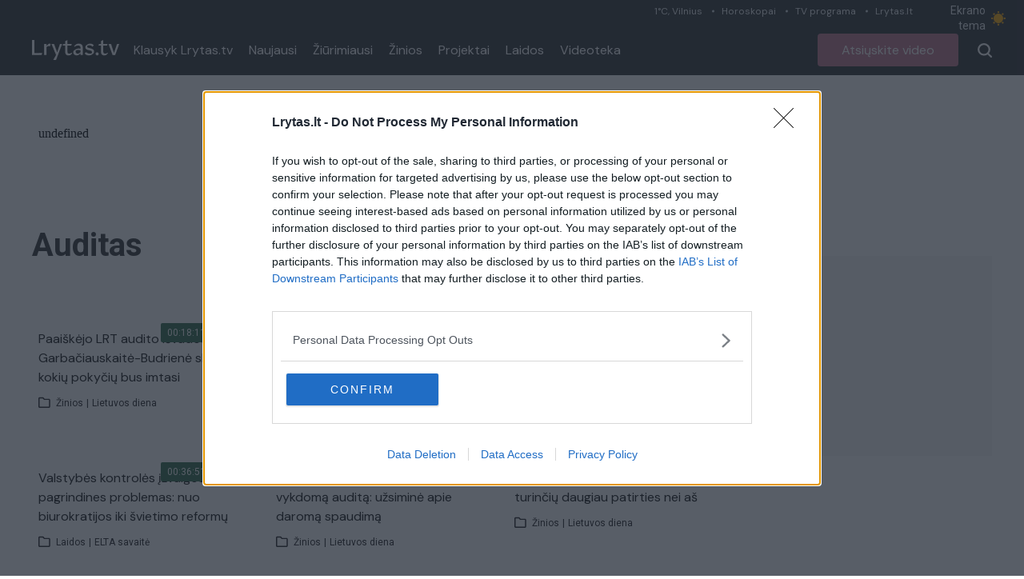

--- FILE ---
content_type: text/html;charset=utf-8
request_url: https://tv.lrytas.lt/zyme/auditas
body_size: 21012
content:
<!DOCTYPE html>
<html >
<head><meta charset="utf-8">
<title>auditas &#x2F; Lrytas.tv</title>
<meta name="viewport" content="width=device-width, initial-scale=1">
<meta name="description" content="Lrytas.tv - vienas populiariausių video kanalų lietuviškame internete. Lrytas.tv - tai portalas, kuriame pateikiamos karščiausios naujienos iš Lietuvos ir viso pasaulio. Įvykiai Lietuvoje, verslas, sportas, komentarai, diskusijos ir daugiau. Lrytas.tv per mėnesį sulaukia daugiau nei 1,5 mln. auditorijos, kuri peržiūri daugiau nei 3 mln. video turinio.">
<meta property="og:type" content="website">
<meta property="og:url" content="https://tv.lrytas.lt">
<meta property="og:image" content="https://tv.lrytas.lt/embed.png">
<meta property="fb:app_id" content="1059833664058776">
<link rel="preconnect" href="https://cdn.adnuntius.com/" crossorigin="crossorigin">
<link rel="preconnect" href="https://media.lrytas.lt/">
<link rel="icon" type="image/x-icon" href="https://img.lrytas.lt/favicon/favicon-32x32.png">
<link rel="preconnect" href="https://fonts.gstatic.com" crossorigin="crossorigin">
<link rel="stylesheet" media="print" onload="this.media=&quot;all&quot;" href="https://fonts.googleapis.com/css2?family=Roboto:wght@400;500;700&display=swap">
<link rel="stylesheet" href="https://fonts.googleapis.com/css2?family=DM+Sans:ital,opsz,wght@0,9..40,100..1000;1,9..40,100..1000&family=Source+Serif+4:opsz,wght@8..60,300;8..60,400;8..60,600;8..60,700&display=swap">
<script src="https://core.dimatter.ai/deals/lrytas-lt-pp-deal.min.js" async=""></script>
<script src="https://cdn.cxense.com/cx.js" defer=""></script>
<script src="https://galt.hit.gemius.pl/xgemius.js" defer=""></script>
<script type="application/ld+json">{"@context":"http://schema.org","@type":"NewsMediaOrganization","additionalType":"https://en.wikipedia.org/wiki/Over-the-top_media_services","@id":"https://tv.lrytas.lt/#id","name":"Lrytas.tv","alternateName":"Lietuvos Ryto televizija","url":"https://tv.lrytas.lt/","logo":"https://tv.lrytas.lt/embed.png","image":["https://tv.lrytas.lt/embed.png"],"sameAs":["https://www.facebook.com/LRYTAS.TV","https://www.instagram.com/lrytaslt/","https://www.youtube.com/channel/UCk34DAiWZ1hTX9uOKnHgyow"]}</script>
<meta property="og:title" content="auditas / Lrytas.tv">
<meta property="og:description" content=""><link rel="modulepreload" as="script" crossorigin href="/_nuxt/entry.07e99e46.js"><link rel="preload" as="style" href="/_nuxt/entry.acdc652c.css"><link rel="preload" as="style" href="/_nuxt/swiper-vue.766200d2.css"><link rel="modulepreload" as="script" crossorigin href="/_nuxt/index.00ff7a4d.js"><link rel="modulepreload" as="script" crossorigin href="/_nuxt/LAdvert.09452488.js"><link rel="preload" as="style" href="/_nuxt/LAdvert.6f929450.css"><link rel="modulepreload" as="script" crossorigin href="/_nuxt/LSelect.daac84a8.js"><link rel="preload" as="style" href="/_nuxt/LSelect.8c712ca0.css"><link rel="modulepreload" as="script" crossorigin href="/_nuxt/LArticlesBlock.b0220b40.js"><link rel="preload" as="style" href="/_nuxt/LArticlesBlock.956e4e4b.css"><link rel="modulepreload" as="script" crossorigin href="/_nuxt/play.7ff6a245.js"><link rel="modulepreload" as="script" crossorigin href="/_nuxt/LPagination.4bfdf6ea.js"><link rel="preload" as="style" href="/_nuxt/LPagination.4a5ccd8c.css"><link rel="prefetch" as="image" type="image/png" href="/_nuxt/app_store.b0048048.png"><link rel="prefetch" as="image" type="image/png" href="/_nuxt/google_play.ca6a7851.png"><link rel="prefetch" as="script" crossorigin href="/_nuxt/error-component.773fdd3b.js"><link rel="stylesheet" href="/_nuxt/entry.acdc652c.css"><link rel="stylesheet" href="/_nuxt/swiper-vue.766200d2.css"><link rel="stylesheet" href="/_nuxt/LAdvert.6f929450.css"><link rel="stylesheet" href="/_nuxt/LSelect.8c712ca0.css"><link rel="stylesheet" href="/_nuxt/LArticlesBlock.956e4e4b.css"><link rel="stylesheet" href="/_nuxt/LPagination.4a5ccd8c.css"><style>body{font-family:Roboto,Arial,sans-serif;margin:0;transition:background-color .3s}.dark body{--tw-bg-opacity:1;background-color:#333;background-color:rgb(51 51 51/var(--tw-bg-opacity))}.dark .audio .audio-1,.dark .audio .audio-2,.dark .audio .audio-4{fill:#fff}@media (min-width:1024px){.container{max-width:1232px}}.LLiveWidgetWrap{bottom:6px;left:6px;max-width:360px;position:fixed;width:100%;z-index:99999}@media (max-width:768px){.LLiveWidgetWrap{display:none}}.LLiveWidget+.LLiveWidget{margin-top:16px}</style><style>.LNavbarTop[data-v-618c9c83]{height:31px}.LNavbarTop:first-child .LNavbarTop__link[data-v-618c9c83]:first-of-type:after{display:none}.LNavbarTop__link[data-v-618c9c83]{font-size:12px;line-height:19px;padding:0 12px;position:relative}.LNavbarTop__link[data-v-618c9c83]:after{background:#d0d7da;border-radius:50%;content:"";height:3px;left:0;position:absolute;top:50%;transform:translateY(-50%);width:3px}</style><style>.LColorMode[data-v-1912d2f3]{color:#e9edef;cursor:pointer;font-size:14px;line-height:19px;padding:4px 0;width:103px}.LColorMode__icon[data-v-1912d2f3]{--size:1rem;-webkit-appearance:none;-moz-appearance:none;appearance:none;border-radius:999px;box-shadow:inset .33rem -.25rem 0;box-shadow:inset calc(var(--size)*.33) calc(var(--size)*-.25) 0;color:#888;cursor:pointer;height:1rem;height:var(--size);outline:none;transition:all .3s;width:1rem;width:var(--size)}.LColorMode__icon.active[data-v-1912d2f3]{--ray-size:calc(var(--size)*-0.4);--offset-orthogonal:calc(var(--size)*0.65);--offset-diagonal:calc(var(--size)*0.45);box-shadow:inset 0 0 0 var(--size),calc(var(--size)*.65*-1) 0 0 calc(var(--size)*-.4),calc(var(--size)*.65) 0 0 calc(var(--size)*-.4),0 calc(var(--size)*.65*-1) 0 calc(var(--size)*-.4),0 calc(var(--size)*.65) 0 calc(var(--size)*-.4),calc(var(--size)*.45*-1) calc(var(--size)*.45*-1) 0 calc(var(--size)*-.4),calc(var(--size)*.45) calc(var(--size)*.45) 0 calc(var(--size)*-.4),calc(var(--size)*.45*-1) calc(var(--size)*.45) 0 calc(var(--size)*-.4),calc(var(--size)*.45) calc(var(--size)*.45*-1) 0 calc(var(--size)*-.4);box-shadow:inset 0 0 0 var(--size),calc(var(--offset-orthogonal)*-1) 0 0 var(--ray-size),var(--offset-orthogonal) 0 0 var(--ray-size),0 calc(var(--offset-orthogonal)*-1) 0 var(--ray-size),0 var(--offset-orthogonal) 0 var(--ray-size),calc(var(--offset-diagonal)*-1) calc(var(--offset-diagonal)*-1) 0 var(--ray-size),var(--offset-diagonal) var(--offset-diagonal) 0 var(--ray-size),calc(var(--offset-diagonal)*-1) var(--offset-diagonal) 0 var(--ray-size),var(--offset-diagonal) calc(var(--offset-diagonal)*-1) 0 var(--ray-size);color:#fa0;transform:scale(.75)}</style><style>.LNavbarMain[data-v-10385795]{height:63px}</style><style>.LMenu__item[data-v-7ed29f22]{color:#fff;font-size:16px;line-height:21px;padding:0 10px;text-decoration:none}.LMenu--vertical .LMenu__item[data-v-7ed29f22]{flex:1;flex-basis:100%;padding:15px 0}</style><style>.LButton[data-v-8690b2a7]{border-radius:4px;color:#fff;cursor:pointer;font-size:16px;height:35px;line-height:21px;padding:0 30px;text-decoration:none}.LButton--secondary[data-v-8690b2a7]{--tw-text-opacity:1;color:#111;color:rgb(17 17 17/var(--tw-text-opacity))}[data-v-8690b2a7]:is(.dark .LButton--secondary){--tw-border-opacity:1;--tw-text-opacity:1;background-color:transparent;border-color:#f5f5f5;border-color:rgb(245 245 245/var(--tw-border-opacity));color:#f5f5f5;color:rgb(245 245 245/var(--tw-text-opacity))}[data-v-8690b2a7]:is(.dark .LButton--secondary):hover{--tw-bg-opacity:1;--tw-text-opacity:1;background-color:#fff;background-color:rgb(255 255 255/var(--tw-bg-opacity));color:#333;color:rgb(51 51 51/var(--tw-text-opacity))}.LButton--secondary[data-v-8690b2a7]{background:transparent;border:1px solid #111;height:40px}.LButton--secondary[data-v-8690b2a7]:hover{background:#f5f5f5}.LButton--secondary[data-v-8690b2a7]:active{background:#eee}.LButton--primary[data-v-8690b2a7]{background:#e5202e;border:0;color:#fff;height:41px}.LButton--primary[data-v-8690b2a7]:hover{background:#e72e3b}.LButton--primary[data-v-8690b2a7]:active{background:#dc1a27}.LButton--black[data-v-8690b2a7]{--tw-bg-opacity:1;--tw-text-opacity:1;background-color:#111;background-color:rgb(17 17 17/var(--tw-bg-opacity));color:#fff;color:rgb(255 255 255/var(--tw-text-opacity));font-size:1rem;line-height:1.25rem}[data-v-8690b2a7]:is(.dark .LButton--black){--tw-bg-opacity:1;--tw-text-opacity:1;background-color:#f5f5f5;background-color:rgb(245 245 245/var(--tw-bg-opacity));color:#333;color:rgb(51 51 51/var(--tw-text-opacity))}[data-v-8690b2a7]:is(.dark .LButton--black):hover{--tw-text-opacity:1;color:#fff;color:rgb(255 255 255/var(--tw-text-opacity))}.LButton--black[data-v-8690b2a7]{height:41px}.LButton--black[data-v-8690b2a7]:hover{background:#191919}.LButton--black[data-v-8690b2a7]:active{background:#090909}.LButton--avietine[data-v-8690b2a7]{--tw-bg-opacity:1;--tw-text-opacity:1;background-color:#be768d;background-color:rgb(190 118 141/var(--tw-bg-opacity));color:#fff;color:rgb(255 255 255/var(--tw-text-opacity));font-family:DM Sans,Arial,sans-serif;font-size:1rem;height:41px;line-height:1.25rem}.LButton--avietine[data-v-8690b2a7]:hover{background:#c38096}.LButton--avietine[data-v-8690b2a7]:active{background:#b96c84}.LButton--secondary-white[data-v-8690b2a7]{--tw-border-opacity:1;--tw-text-opacity:1;background-color:transparent;background:transparent;border-color:#f5f5f5;border-color:rgb(245 245 245/var(--tw-border-opacity));border:1px solid;color:#f5f5f5;color:rgb(245 245 245/var(--tw-text-opacity));height:35px}.LButton--secondary-white[data-v-8690b2a7]:hover{background:#f5f5f5;color:#000}.LButton--secondary-white[data-v-8690b2a7]:active{background:#eee}.LButton--rounded[data-v-8690b2a7]{height:30px;padding:0;width:30px}.LButton--disabled[data-v-8690b2a7]{opacity:.65;pointer-events:none;-webkit-user-select:none;-moz-user-select:none;user-select:none}.LButton--block[data-v-8690b2a7]{width:100%}.LButton .LPreloader[data-v-8690b2a7]{height:20px;margin:0 0 0 16px;width:20px}</style><style>.LBurgerButton[data-v-8a0ceff1]{background-color:transparent;border:0;color:inherit;margin:0;overflow:visible;text-transform:none;transition-duration:.15s;transition-property:opacity,filter;transition-timing-function:linear}.LBurgerButton.is-active .LBurgerButton__inner[data-v-8a0ceff1],.LBurgerButton.is-active .LBurgerButton__inner[data-v-8a0ceff1]:after,.LBurgerButton.is-active .LBurgerButton__inner[data-v-8a0ceff1]:before{background-color:#fff}.LBurgerButton__box[data-v-8a0ceff1]{display:inline-block;height:18px;position:relative;width:18px}.LBurgerButton__inner[data-v-8a0ceff1]{display:block;top:50%}.LBurgerButton__inner[data-v-8a0ceff1],.LBurgerButton__inner[data-v-8a0ceff1]:after,.LBurgerButton__inner[data-v-8a0ceff1]:before{background-color:#fff;border-radius:4px;height:2px;position:absolute;transition-duration:.15s;transition-property:transform;transition-timing-function:ease;width:18px}.LBurgerButton__inner[data-v-8a0ceff1]:after,.LBurgerButton__inner[data-v-8a0ceff1]:before{content:"";display:block}.LBurgerButton__inner[data-v-8a0ceff1]:before{top:-7px}.LBurgerButton__inner[data-v-8a0ceff1]:after{bottom:-7px}.LBurgerButton .LBurgerButton__inner[data-v-8a0ceff1]{transition-duration:75ms;transition-timing-function:cubic-bezier(.55,.055,.675,.19)}.LBurgerButton .LBurgerButton__inner[data-v-8a0ceff1]:before{transition:top 75ms ease .12s,opacity 75ms ease}.LBurgerButton .LBurgerButton__inner[data-v-8a0ceff1]:after{transition:bottom 75ms ease .12s,transform 75ms cubic-bezier(.55,.055,.675,.19)}.LBurgerButton.is-active .LBurgerButton__inner[data-v-8a0ceff1]{transform:rotate(45deg);transition-delay:.12s;transition-timing-function:cubic-bezier(.215,.61,.355,1)}.LBurgerButton.is-active .LBurgerButton__inner[data-v-8a0ceff1]:before{opacity:0;top:0;transition:top 75ms ease,opacity 75ms ease .12s}.LBurgerButton.is-active .LBurgerButton__inner[data-v-8a0ceff1]:after{bottom:0;transform:rotate(-90deg);transition:bottom 75ms ease,transform 75ms cubic-bezier(.215,.61,.355,1) .12s}</style><style>.LMegamenuMobile[data-v-5839d57a]{margin-top:13px}@media (max-width:768px){.flex[data-v-5839d57a]{align-items:flex-start;display:flex}}.LFooter[data-v-5839d57a]{font-family:Arial,sans-serif;position:relative}.LFooter__main[data-v-5839d57a]{padding:30px 0 18px}.LFooter__bottom[data-v-5839d57a]{align-items:center;background-color:#252525;color:#aaa;display:flex;font-size:12px;height:25px;justify-content:center;letter-spacing:.9px;line-height:1;text-align:center}@media (max-width:768px){.LFooter__bottom[data-v-5839d57a]{display:block;font-size:10px;height:auto;padding:7.5px 0}}.LFooter__icons[data-v-5839d57a]{align-items:flex-start;display:flex;padding:13px 0 14px}.LFooter__icons-icon[data-v-5839d57a]{display:block;text-decoration:none}.LFooter__icons-icon+.LFooter__icons-icon[data-v-5839d57a]{margin-left:32px}.LFooter__icons-icon--gplay img[data-v-5839d57a]{height:47px;width:152.88px}.LFooter__icons-icon--appstore img[data-v-5839d57a]{height:47px;width:139.81px}@media (max-width:768px){.LFooter__mobileBottom[data-v-5839d57a]{margin-top:32px}}.LFooter__paragraph[data-v-5839d57a]{color:#fff;font-size:12px;letter-spacing:.9px;line-height:16px}.LFooter__paragraph a[data-v-5839d57a],.LFooter__paragraph strong[data-v-5839d57a]{color:#fff;font-weight:700;text-decoration:none}.LFooterNav[data-v-5839d57a]{list-style:none;margin:0;padding:0}.LFooterNav__item+.LFooterNav__item[data-v-5839d57a]{margin-top:14px}.LFooterNav__anchor[data-v-5839d57a]{color:#fff;display:block;font-size:12px;font-weight:700;letter-spacing:.9px;line-height:23px;text-decoration:none;text-transform:uppercase}.LFooterNav__anchor[data-v-5839d57a]:active,.LFooterNav__anchor[data-v-5839d57a]:hover{color:#b72019}</style><style>.LMegamenuMobile[data-v-9d36968f]{align-items:flex-start;flex-wrap:wrap;justify-content:space-between}@media (max-width:768px){.LMegamenuMobile[data-v-9d36968f]{display:flex}}.LMegamenuMobile__list[data-v-9d36968f],.LMegamenuMobile__title[data-v-9d36968f]{flex:1 1 100%}.LMegamenuMobile__title[data-v-9d36968f]{color:#fff;font-size:14px;font-weight:700;line-height:1;margin-bottom:28px;padding:16px 16px 0}.LMegamenuMobile__list[data-v-9d36968f]{align-items:center;display:flex;justify-content:space-between;padding:0 16px 16px}.LMegamenuMobile__listItem[data-v-9d36968f]{align-items:center;border:3px solid #fff;border-radius:100%;display:flex;height:50px;justify-content:center;padding:10px;width:50px}.LMegamenuMobile__listItem .LIcon[data-v-9d36968f]{fill:#fff;display:block;height:24px}.LMegamenuMobile__listItem--facebook:hover .LIcon[data-v-9d36968f]{fill:#3b5998}.LMegamenuMobile__listItem--youtube:hover .LIcon[data-v-9d36968f]{fill:#c4302b}.LMegamenuMobile__listItem--instagram:hover .LIcon[data-v-9d36968f]{fill:#8a3ab9}.LMegamenuMobile__listItem--rss:hover .LIcon[data-v-9d36968f]{fill:#ee802f}.LMegamenuMobile--standalone .LMegamenuMobile__title[data-v-9d36968f]{display:none}.LMegamenuMobile--standalone .LMegamenuMobile__list[data-v-9d36968f]{padding:0}</style><script>"use strict";const w=window,de=document.documentElement,knownColorSchemes=["dark","light"],preference=window.localStorage.getItem("nuxt-color-mode")||"system";let value=preference==="system"?getColorScheme():preference;const forcedColorMode=de.getAttribute("data-color-mode-forced");forcedColorMode&&(value=forcedColorMode),addColorScheme(value),w["__NUXT_COLOR_MODE__"]={preference,value,getColorScheme,addColorScheme,removeColorScheme};function addColorScheme(e){const o=""+e+"",t="";de.classList?de.classList.add(o):de.className+=" "+o,t&&de.setAttribute("data-"+t,e)}function removeColorScheme(e){const o=""+e+"",t="";de.classList?de.classList.remove(o):de.className=de.className.replace(new RegExp(o,"g"),""),t&&de.removeAttribute("data-"+t)}function prefersColorScheme(e){return w.matchMedia("(prefers-color-scheme"+e+")")}function getColorScheme(){if(w.matchMedia&&prefersColorScheme("").media!=="not all"){for(const e of knownColorSchemes)if(prefersColorScheme(":"+e).matches)return e}return"light"}
</script></head>
<body ><div id="__nuxt"><div><div class="LNavbar sticky top-0 z-50"><div class="LNavbarTop bg-menu-bg text-right hidden xl:block" data-v-618c9c83><div class="container" data-v-618c9c83><!--[--><a href="https://www.lrytas.lt/orai" class="LNavbarTop__link text-grey-light font-body" data-v-618c9c83>1°C, Vilnius</a><a href="https://www.lrytas.lt/gyvenimo-budas/horoskopai" class="LNavbarTop__link text-grey-light font-body" data-v-618c9c83>Horoskopai</a><a href="https://www.lrytas.lt/tvprograma" class="LNavbarTop__link text-grey-light font-body" data-v-618c9c83>TV programa</a><a href="https://www.lrytas.lt" class="LNavbarTop__link text-grey-light font-body" data-v-618c9c83>Lrytas.lt</a><!--]--><span class="LColorMode inline-flex items-center" data-v-618c9c83 data-v-1912d2f3> Ekrano tema <span data-v-1912d2f3></span></span></div></div><div class="LNavbarMain bg-menu-bg dark:bg-black-2" data-v-10385795><div class="container px-4 h-full flex items-center justify-between relative xl:static" data-v-10385795><div class="flex items-center h-full xl:relative" data-v-10385795><a href="/" class="LLogo mr-2" data-v-10385795><img src="[data-uri]" class="max-w-full block h-[25px]" alt></a><nav class="flex items-center LMenu hidden xl:flex" data-v-10385795 data-v-7ed29f22><!--[--><a href="/podcastai" class="LMenu__item flex items-center font-body" data-v-7ed29f22>Klausyk Lrytas.tv </a><a href="/naujausi" class="LMenu__item flex items-center font-body" data-v-7ed29f22>Naujausi </a><a href="/populiariausi" class="LMenu__item flex items-center font-body" data-v-7ed29f22>Žiūrimiausi </a><a href="/zinios" class="LMenu__item flex items-center font-body" data-v-7ed29f22>Žinios </a><a href="/projektai" class="LMenu__item flex items-center font-body" data-v-7ed29f22>Projektai </a><a href="/laidos" class="LMenu__item flex items-center font-body" data-v-7ed29f22>Laidos </a><a href="/zyme" class="LMenu__item flex items-center font-body" data-v-7ed29f22>Videoteka </a><!--]--><!--[--><!--]--></nav></div><div class="flex items-center h-full xl:relative" data-v-10385795><a href="/atsiuskite-video" class="LButton inline-flex items-center justify-center text-center LButton--avietine ml-4 hidden sm:inline-flex" data-v-10385795 data-v-8690b2a7><!--[-->Atsiųskite video<!--]--><!----></a><!--[--><button class="pl-4 flex items-center cursor-pointer h-full disabled:opacity-75 disabled:pointer-events-none ml-2"><svg xmlns="http://www.w3.org/2000/svg" width="18" height="18" class="fill-white"><path d="m16.061 17.707-3.6-3.538a8.113 8.113 0 0 1-10.139-.885A7.589 7.589 0 0 1 0 7.809 7.686 7.686 0 0 1 2.344 2.3a8.035 8.035 0 0 1 11.225-.03 7.68 7.68 0 0 1 2.347 5.539v.015a7.788 7.788 0 0 1-1.8 4.832l3.545 3.479a1.082 1.082 0 0 1 .131 1.418.818.818 0 0 1-.541.414A1.388 1.388 0 0 1 16.9 18a1.16 1.16 0 0 1-.839-.293ZM2.274 7.809a5.639 5.639 0 0 0 5.683 5.58 5.639 5.639 0 0 0 5.683-5.571A5.734 5.734 0 0 0 7.958 2.23a5.639 5.639 0 0 0-5.684 5.579Z"></path></svg></button><div class="LBurgerButton h-full items-center cursor-pointer inline-flex xl:hidden px-4" data-v-8a0ceff1><div class="LBurgerButton__box" data-v-8a0ceff1><div class="LBurgerButton__inner" data-v-8a0ceff1></div></div></div><!----><!--]--></div></div></div><!----></div><div class="pt-4"><div class="LPage min-h-page"><div class="container px-4 py-4 lg:py-0"><div class="LAdvert my-10 mx-auto min-h-[90px] LAdvert--horizontal loading" data-v-7745e5f5><iframe src="about:blank" frameborder="0" data-v-7745e5f5></iframe></div><div class="flex items-stretch"><div class="flex-1 max-w-full"><div class="lg:grid grid-cols-3 gap-x-4 mb-8"><h1 class="mb-4 lg:mb-0 col-span-2 text-3xl xl:text-headline text-dark dark:text-white font-bold capitalize">auditas</h1><div class="relative" tabindex="-1" data-v-7cf750d8><!----><div class="h-14 rounded-lg border border-[#E6E6E6] flex items-center justify-between bg-white dark:bg-dark-2 dark:text-white-2 relative px-6 cursor-pointer z-10 overflow-hidden text-lg-alternate" data-v-7cf750d8><span class="select-none" data-v-7cf750d8>Visi įrašai</span><svg class="" xmlns="http://www.w3.org/2000/svg" width="15.573" height="9.123" data-v-7cf750d8><g data-name="Group 2476" data-v-7cf750d8><path class="fill-[#9b9b9b] dark:fill-white-2" data-name="Path 182" d="M0 1.333A1.333 1.333 0 0 1 2.273.391L7.787 5.9 13.298.391a1.333 1.333 0 0 1 1.885 1.885L8.73 8.732a1.333 1.333 0 0 1-1.885 0L.391 2.276A1.329 1.329 0 0 1 0 1.333Z" data-v-7cf750d8></path></g></svg></div><div style="display:none;" class="border border-[#E6E6E6] border-t-0 absolute rounded-b-lg top-full left-0 right-0 z-20 bg-white dark:bg-dark-2 dropdown-active overflow-hidden max-h-[200px] overflow-y-auto" data-v-7cf750d8><!--[--><div class="block text-base-alternate-2 px-6 py-2 cursor-pointer hover:bg-slate-100 hover:dark:bg-dark-3 select-none dark:text-white-2" data-v-7cf750d8>Visi įrašai</div><div class="block text-base-alternate-2 px-6 py-2 cursor-pointer hover:bg-slate-100 hover:dark:bg-dark-3 select-none dark:text-white-2" data-v-7cf750d8>Audio įrašai</div><div class="block text-base-alternate-2 px-6 py-2 cursor-pointer hover:bg-slate-100 hover:dark:bg-dark-3 select-none dark:text-white-2 rounded-b-lg" data-v-7cf750d8>Video įrašai</div><!--]--></div></div></div><div class="lg:grid grid-cols-4 gap-x-4 mb-8"><!----><!----></div><section class="LArticlesBlock mb-15"><!----><div class="grid gap-y-7.5 gap-x-4 grid-cols-1 sm:grid-cols-3 lg:grid-cols-3"><!--[--><!--[--><div class=""><article class="LArticle"><figure class="relative aspect-video" data-v-fb0c3759><a href="/zinios/lietuvos-diena/2025/11/03/news/paaiskejo-lrt-audito-isvados-m-garbaciauskaite-budriene-skelbia-kokiu-pokyciu-bus-imtasi-40140789/" class="h-full w-full absolute" data-v-fb0c3759><!----><img src="https://media.lrytas.lt/images/2025/11/03/130821067-c249c6b8-f6f2-48c0-936e-720c1d5436bc.jpg" alt="Paaiškėjo LRT audito išvados: M. Garbačiauskaitė-Budrienė skelbia, kokių pokyčių bus imtasi" loading="lazy" class="absolute h-full w-full object-top object-cover rounded-t-[4px] aspect-video" data-v-fb0c3759><span class="LArticleMedia__label h-6 absolute top-1 right-1 z-10 flex items-center" data-v-fb0c3759><span class="bg-green-custom rounded-tl-sm rounded-bl-sm text-xs text-white h-full flex items-center px-2" data-v-fb0c3759>00:18:11</span><span class="bg-green-custom rounded-tr-sm rounded-br-sm w-6 h-full flex items-center justify-center mr-1" data-v-fb0c3759><svg xmlns="http://www.w3.org/2000/svg" width="12" height="12" viewBox="0 0 16.853 18.446" data-v-fb0c3759><path d="M0 14.926V3.521C0 .386 2.221-.899 4.938.671l9.877 5.7c2.717 1.57 2.717 4.131 0 5.705l-9.877 5.7C2.221 19.346 0 18.061 0 14.926Z" fill="#fff"></path></svg></span><!----><span class="bg-green-custom w-6 rounded-sm h-full flex items-center justify-center" data-v-fb0c3759><svg xmlns="http://www.w3.org/2000/svg" height="12" viewBox="0 0 18 17" data-v-fb0c3759><g class="audio-white" transform="translate(-791 -8987)" fill="#fff"><rect class="audio-white-1" width="3" height="8" rx="1.5" transform="translate(791 8992)"></rect><rect class="audio-white-2" width="3" height="17" rx="1.5" transform="translate(796 8987)"></rect><rect class="audio-white-3" width="3" height="13" rx="1.5" transform="translate(801 8989)"></rect><rect class="audio-white-4" width="3" height="5" rx="1.5" transform="translate(806 8993)"></rect></g></svg></span></span></a></figure><div class="pt-3"><div class="dark:text-white-2"></div><h2 class="text-base px-2 font-body text-black-2 dark:text-white-2"><a href="/zinios/lietuvos-diena/2025/11/03/news/paaiskejo-lrt-audito-isvados-m-garbaciauskaite-budriene-skelbia-kokiu-pokyciu-bus-imtasi-40140789/" class="">Paaiškėjo LRT audito išvados: M. Garbačiauskaitė-Budrienė skelbia, kokių pokyčių bus imtasi <!----></a></h2><div class="main text-xs mt-3 mb-2 flex px-2 items-center dark:text-white-2 text-black-5"><svg class="w-4 h-4 mr-1.5" width="10" height="9" viewBox="0 0 10 9" fill="none" xmlns="http://www.w3.org/2000/svg"><path class="dark:fill-white-2 fill-[#221f20]" fill-rule="evenodd" clip-rule="evenodd" d="M0 0.916667C0 0.673552 0.0965771 0.440394 0.268485 0.268485C0.440394 0.0965771 0.673552 0 0.916667 0H3.44667C3.58406 1.71406e-05 3.71969 0.0309186 3.84353 0.0904192C3.96737 0.14992 4.07625 0.236498 4.16213 0.34375L4.80379 1.14583H8.25C8.49312 1.14583 8.72627 1.24241 8.89818 1.41432C9.07009 1.58623 9.16667 1.81938 9.16667 2.0625V7.33333C9.16667 7.57645 9.07009 7.80961 8.89818 7.98151C8.72627 8.15342 8.49312 8.25 8.25 8.25H0.916667C0.673552 8.25 0.440394 8.15342 0.268485 7.98151C0.0965771 7.80961 0 7.57645 0 7.33333V0.916667ZM3.44667 0.916667H0.916667V7.33333H8.25V2.0625H4.80333C4.66594 2.06248 4.53031 2.03158 4.40647 1.97208C4.28263 1.91258 4.17375 1.826 4.08787 1.71875L3.44667 0.916667Z"></path></svg><span>Žinios</span><span class="px-1">|</span><span>Lietuvos diena</span></div></div></article></div><!----><!--]--><!--[--><div class=""><article class="LArticle"><figure class="relative aspect-video" data-v-fb0c3759><a href="/zinios/lietuvos-diena/2025/09/27/news/v-valentinavicius-ispeja-apie-politinio-spaudimo-pavojus-zurnalistai-turi-ginti-nepriklausomybe-39700063/" class="h-full w-full absolute" data-v-fb0c3759><!----><img src="https://media.lrytas.lt/images/2025/09/27/121430628-32fd7b14-5d7e-49dd-8613-8f6445eae67c.jpg" alt=" V. Valentinavičius įspėja apie politinio spaudimo pavojus: žurnalistai turi ginti nepriklausomybę" loading="lazy" class="absolute h-full w-full object-top object-cover rounded-t-[4px] aspect-video" data-v-fb0c3759><span class="LArticleMedia__label h-6 absolute top-1 right-1 z-10 flex items-center" data-v-fb0c3759><span class="bg-green-custom rounded-tl-sm rounded-bl-sm text-xs text-white h-full flex items-center px-2" data-v-fb0c3759>00:33:07</span><span class="bg-green-custom rounded-tr-sm rounded-br-sm w-6 h-full flex items-center justify-center mr-1" data-v-fb0c3759><svg xmlns="http://www.w3.org/2000/svg" width="12" height="12" viewBox="0 0 16.853 18.446" data-v-fb0c3759><path d="M0 14.926V3.521C0 .386 2.221-.899 4.938.671l9.877 5.7c2.717 1.57 2.717 4.131 0 5.705l-9.877 5.7C2.221 19.346 0 18.061 0 14.926Z" fill="#fff"></path></svg></span><!----><span class="bg-green-custom w-6 rounded-sm h-full flex items-center justify-center" data-v-fb0c3759><svg xmlns="http://www.w3.org/2000/svg" height="12" viewBox="0 0 18 17" data-v-fb0c3759><g class="audio-white" transform="translate(-791 -8987)" fill="#fff"><rect class="audio-white-1" width="3" height="8" rx="1.5" transform="translate(791 8992)"></rect><rect class="audio-white-2" width="3" height="17" rx="1.5" transform="translate(796 8987)"></rect><rect class="audio-white-3" width="3" height="13" rx="1.5" transform="translate(801 8989)"></rect><rect class="audio-white-4" width="3" height="5" rx="1.5" transform="translate(806 8993)"></rect></g></svg></span></span></a></figure><div class="pt-3"><div class="dark:text-white-2"></div><h2 class="text-base px-2 font-body text-black-2 dark:text-white-2"><a href="/zinios/lietuvos-diena/2025/09/27/news/v-valentinavicius-ispeja-apie-politinio-spaudimo-pavojus-zurnalistai-turi-ginti-nepriklausomybe-39700063/" class=""> V. Valentinavičius įspėja apie politinio spaudimo pavojus: žurnalistai turi ginti nepriklausomybę <!----></a></h2><div class="main text-xs mt-3 mb-2 flex px-2 items-center dark:text-white-2 text-black-5"><svg class="w-4 h-4 mr-1.5" width="10" height="9" viewBox="0 0 10 9" fill="none" xmlns="http://www.w3.org/2000/svg"><path class="dark:fill-white-2 fill-[#221f20]" fill-rule="evenodd" clip-rule="evenodd" d="M0 0.916667C0 0.673552 0.0965771 0.440394 0.268485 0.268485C0.440394 0.0965771 0.673552 0 0.916667 0H3.44667C3.58406 1.71406e-05 3.71969 0.0309186 3.84353 0.0904192C3.96737 0.14992 4.07625 0.236498 4.16213 0.34375L4.80379 1.14583H8.25C8.49312 1.14583 8.72627 1.24241 8.89818 1.41432C9.07009 1.58623 9.16667 1.81938 9.16667 2.0625V7.33333C9.16667 7.57645 9.07009 7.80961 8.89818 7.98151C8.72627 8.15342 8.49312 8.25 8.25 8.25H0.916667C0.673552 8.25 0.440394 8.15342 0.268485 7.98151C0.0965771 7.80961 0 7.57645 0 7.33333V0.916667ZM3.44667 0.916667H0.916667V7.33333H8.25V2.0625H4.80333C4.66594 2.06248 4.53031 2.03158 4.40647 1.97208C4.28263 1.91258 4.17375 1.826 4.08787 1.71875L3.44667 0.916667Z"></path></svg><span>Žinios</span><span class="px-1">|</span><span>Lietuvos diena</span></div></div></article></div><!----><!--]--><!--[--><div class=""><article class="LArticle"><figure class="relative aspect-video" data-v-fb0c3759><a href="/zinios/lietuvos-diena/2025/09/08/news/i-segaloviciene-prakalbo-apie-veluojancius-instituciju-vertinimus-ivardijo-pagrindines-priezastis-39419347/" class="h-full w-full absolute" data-v-fb0c3759><!----><img src="https://media.lrytas.lt/images/2025/09/07/094124632-90f42624-4b9c-4427-aacd-2beaeeed65e4.jpg" alt="I. Segalovičienė prakalbo apie vėluojančias įgyvendinti rekomendacijas: įvardijo priežastis" loading="lazy" class="absolute h-full w-full object-top object-cover rounded-t-[4px] aspect-video" data-v-fb0c3759><span class="LArticleMedia__label h-6 absolute top-1 right-1 z-10 flex items-center" data-v-fb0c3759><span class="bg-green-custom rounded-tl-sm rounded-bl-sm text-xs text-white h-full flex items-center px-2" data-v-fb0c3759>00:03:28</span><!----><span class="bg-green-custom w-6 rounded-tr-sm rounded-br-sm h-full flex items-center justify-center" data-v-fb0c3759><svg xmlns="http://www.w3.org/2000/svg" width="12" height="12" viewBox="0 0 16.853 18.446" data-v-fb0c3759><path d="M0 14.926V3.521C0 .386 2.221-.899 4.938.671l9.877 5.7c2.717 1.57 2.717 4.131 0 5.705l-9.877 5.7C2.221 19.346 0 18.061 0 14.926Z" fill="#fff"></path></svg></span><!----></span></a></figure><div class="pt-3"><div class="dark:text-white-2"></div><h2 class="text-base px-2 font-body text-black-2 dark:text-white-2"><a href="/zinios/lietuvos-diena/2025/09/08/news/i-segaloviciene-prakalbo-apie-veluojancius-instituciju-vertinimus-ivardijo-pagrindines-priezastis-39419347/" class="">I. Segalovičienė prakalbo apie vėluojančias įgyvendinti rekomendacijas: įvardijo priežastis <!----></a></h2><div class="main text-xs mt-3 mb-2 flex px-2 items-center dark:text-white-2 text-black-5"><svg class="w-4 h-4 mr-1.5" width="10" height="9" viewBox="0 0 10 9" fill="none" xmlns="http://www.w3.org/2000/svg"><path class="dark:fill-white-2 fill-[#221f20]" fill-rule="evenodd" clip-rule="evenodd" d="M0 0.916667C0 0.673552 0.0965771 0.440394 0.268485 0.268485C0.440394 0.0965771 0.673552 0 0.916667 0H3.44667C3.58406 1.71406e-05 3.71969 0.0309186 3.84353 0.0904192C3.96737 0.14992 4.07625 0.236498 4.16213 0.34375L4.80379 1.14583H8.25C8.49312 1.14583 8.72627 1.24241 8.89818 1.41432C9.07009 1.58623 9.16667 1.81938 9.16667 2.0625V7.33333C9.16667 7.57645 9.07009 7.80961 8.89818 7.98151C8.72627 8.15342 8.49312 8.25 8.25 8.25H0.916667C0.673552 8.25 0.440394 8.15342 0.268485 7.98151C0.0965771 7.80961 0 7.57645 0 7.33333V0.916667ZM3.44667 0.916667H0.916667V7.33333H8.25V2.0625H4.80333C4.66594 2.06248 4.53031 2.03158 4.40647 1.97208C4.28263 1.91258 4.17375 1.826 4.08787 1.71875L3.44667 0.916667Z"></path></svg><span>Žinios</span><span class="px-1">|</span><span>Lietuvos diena</span></div></div></article></div><!----><!--]--><!--[--><div class=""><article class="LArticle"><figure class="relative aspect-video" data-v-fb0c3759><a href="/laidos/elta-savaite/2025/09/07/news/valstybes-kontroles-izvalgos-apie-pagrindines-problemas-nuo-biurokratijos-iki-svietimo-reformu-39418397/" class="h-full w-full absolute" data-v-fb0c3759><!----><img src="https://media.lrytas.lt/images/2025/09/07/081919027-c388e645-7b7e-4c21-aef3-0c752b2501cf.jpg" alt="Valstybės kontrolės įžvalgos apie pagrindines problemas: nuo biurokratijos iki švietimo reformų " loading="lazy" class="absolute h-full w-full object-top object-cover rounded-t-[4px] aspect-video" data-v-fb0c3759><span class="LArticleMedia__label h-6 absolute top-1 right-1 z-10 flex items-center" data-v-fb0c3759><span class="bg-green-custom rounded-tl-sm rounded-bl-sm text-xs text-white h-full flex items-center px-2" data-v-fb0c3759>00:36:51</span><span class="bg-green-custom rounded-tr-sm rounded-br-sm w-6 h-full flex items-center justify-center mr-1" data-v-fb0c3759><svg xmlns="http://www.w3.org/2000/svg" width="12" height="12" viewBox="0 0 16.853 18.446" data-v-fb0c3759><path d="M0 14.926V3.521C0 .386 2.221-.899 4.938.671l9.877 5.7c2.717 1.57 2.717 4.131 0 5.705l-9.877 5.7C2.221 19.346 0 18.061 0 14.926Z" fill="#fff"></path></svg></span><!----><span class="bg-green-custom w-6 rounded-sm h-full flex items-center justify-center" data-v-fb0c3759><svg xmlns="http://www.w3.org/2000/svg" height="12" viewBox="0 0 18 17" data-v-fb0c3759><g class="audio-white" transform="translate(-791 -8987)" fill="#fff"><rect class="audio-white-1" width="3" height="8" rx="1.5" transform="translate(791 8992)"></rect><rect class="audio-white-2" width="3" height="17" rx="1.5" transform="translate(796 8987)"></rect><rect class="audio-white-3" width="3" height="13" rx="1.5" transform="translate(801 8989)"></rect><rect class="audio-white-4" width="3" height="5" rx="1.5" transform="translate(806 8993)"></rect></g></svg></span></span></a></figure><div class="pt-3"><div class="dark:text-white-2"></div><h2 class="text-base px-2 font-body text-black-2 dark:text-white-2"><a href="/laidos/elta-savaite/2025/09/07/news/valstybes-kontroles-izvalgos-apie-pagrindines-problemas-nuo-biurokratijos-iki-svietimo-reformu-39418397/" class="">Valstybės kontrolės įžvalgos apie pagrindines problemas: nuo biurokratijos iki švietimo reformų  <!----></a></h2><div class="main text-xs mt-3 mb-2 flex px-2 items-center dark:text-white-2 text-black-5"><svg class="w-4 h-4 mr-1.5" width="10" height="9" viewBox="0 0 10 9" fill="none" xmlns="http://www.w3.org/2000/svg"><path class="dark:fill-white-2 fill-[#221f20]" fill-rule="evenodd" clip-rule="evenodd" d="M0 0.916667C0 0.673552 0.0965771 0.440394 0.268485 0.268485C0.440394 0.0965771 0.673552 0 0.916667 0H3.44667C3.58406 1.71406e-05 3.71969 0.0309186 3.84353 0.0904192C3.96737 0.14992 4.07625 0.236498 4.16213 0.34375L4.80379 1.14583H8.25C8.49312 1.14583 8.72627 1.24241 8.89818 1.41432C9.07009 1.58623 9.16667 1.81938 9.16667 2.0625V7.33333C9.16667 7.57645 9.07009 7.80961 8.89818 7.98151C8.72627 8.15342 8.49312 8.25 8.25 8.25H0.916667C0.673552 8.25 0.440394 8.15342 0.268485 7.98151C0.0965771 7.80961 0 7.57645 0 7.33333V0.916667ZM3.44667 0.916667H0.916667V7.33333H8.25V2.0625H4.80333C4.66594 2.06248 4.53031 2.03158 4.40647 1.97208C4.28263 1.91258 4.17375 1.826 4.08787 1.71875L3.44667 0.916667Z"></path></svg><span>Laidos</span><span class="px-1">|</span><span>ELTA savaitė</span></div></div></article></div><!----><!--]--><!--[--><div class=""><article class="LArticle"><figure class="relative aspect-video" data-v-fb0c3759><a href="/zinios/lietuvos-diena/2025/09/06/news/atskleide-daugiau-uzkulisiu-apie-lrt-vykdoma-audita-uzsimine-apie-daroma-spaudima-39398890/" class="h-full w-full absolute" data-v-fb0c3759><!----><img src="https://media.lrytas.lt/images/2025/09/06/055746604-59a0bec1-4ebb-4a0a-a7ca-85ba4d91e12f.jpg" alt="Atskleidė daugiau užkulisių apie LRT vykdomą auditą: užsiminė apie daromą spaudimą" loading="lazy" class="absolute h-full w-full object-top object-cover rounded-t-[4px] aspect-video" data-v-fb0c3759><span class="LArticleMedia__label h-6 absolute top-1 right-1 z-10 flex items-center" data-v-fb0c3759><span class="bg-green-custom rounded-tl-sm rounded-bl-sm text-xs text-white h-full flex items-center px-2" data-v-fb0c3759>00:34:29</span><span class="bg-green-custom rounded-tr-sm rounded-br-sm w-6 h-full flex items-center justify-center mr-1" data-v-fb0c3759><svg xmlns="http://www.w3.org/2000/svg" width="12" height="12" viewBox="0 0 16.853 18.446" data-v-fb0c3759><path d="M0 14.926V3.521C0 .386 2.221-.899 4.938.671l9.877 5.7c2.717 1.57 2.717 4.131 0 5.705l-9.877 5.7C2.221 19.346 0 18.061 0 14.926Z" fill="#fff"></path></svg></span><!----><span class="bg-green-custom w-6 rounded-sm h-full flex items-center justify-center" data-v-fb0c3759><svg xmlns="http://www.w3.org/2000/svg" height="12" viewBox="0 0 18 17" data-v-fb0c3759><g class="audio-white" transform="translate(-791 -8987)" fill="#fff"><rect class="audio-white-1" width="3" height="8" rx="1.5" transform="translate(791 8992)"></rect><rect class="audio-white-2" width="3" height="17" rx="1.5" transform="translate(796 8987)"></rect><rect class="audio-white-3" width="3" height="13" rx="1.5" transform="translate(801 8989)"></rect><rect class="audio-white-4" width="3" height="5" rx="1.5" transform="translate(806 8993)"></rect></g></svg></span></span></a></figure><div class="pt-3"><div class="dark:text-white-2"></div><h2 class="text-base px-2 font-body text-black-2 dark:text-white-2"><a href="/zinios/lietuvos-diena/2025/09/06/news/atskleide-daugiau-uzkulisiu-apie-lrt-vykdoma-audita-uzsimine-apie-daroma-spaudima-39398890/" class="">Atskleidė daugiau užkulisių apie LRT vykdomą auditą: užsiminė apie daromą spaudimą <!----></a></h2><div class="main text-xs mt-3 mb-2 flex px-2 items-center dark:text-white-2 text-black-5"><svg class="w-4 h-4 mr-1.5" width="10" height="9" viewBox="0 0 10 9" fill="none" xmlns="http://www.w3.org/2000/svg"><path class="dark:fill-white-2 fill-[#221f20]" fill-rule="evenodd" clip-rule="evenodd" d="M0 0.916667C0 0.673552 0.0965771 0.440394 0.268485 0.268485C0.440394 0.0965771 0.673552 0 0.916667 0H3.44667C3.58406 1.71406e-05 3.71969 0.0309186 3.84353 0.0904192C3.96737 0.14992 4.07625 0.236498 4.16213 0.34375L4.80379 1.14583H8.25C8.49312 1.14583 8.72627 1.24241 8.89818 1.41432C9.07009 1.58623 9.16667 1.81938 9.16667 2.0625V7.33333C9.16667 7.57645 9.07009 7.80961 8.89818 7.98151C8.72627 8.15342 8.49312 8.25 8.25 8.25H0.916667C0.673552 8.25 0.440394 8.15342 0.268485 7.98151C0.0965771 7.80961 0 7.57645 0 7.33333V0.916667ZM3.44667 0.916667H0.916667V7.33333H8.25V2.0625H4.80333C4.66594 2.06248 4.53031 2.03158 4.40647 1.97208C4.28263 1.91258 4.17375 1.826 4.08787 1.71875L3.44667 0.916667Z"></path></svg><span>Žinios</span><span class="px-1">|</span><span>Lietuvos diena</span></div></div></article></div><!----><!--]--><!--[--><div class=""><article class="LArticle"><figure class="relative aspect-video" data-v-fb0c3759><a href="/zinios/lietuvos-diena/2025/08/26/news/i-ruginiene-komandoje-noriu-zmoniu-turinciu-daugiau-patirties-nei-as-39234414/" class="h-full w-full absolute" data-v-fb0c3759><!----><img src="https://media.lrytas.lt/images/2025/08/26/074923251-81aac70d-8c7f-410e-8ddf-39071f8592c0.jpg" alt="I. Ruginienė: komandoje noriu žmonių, turinčių daugiau patirties nei aš" loading="lazy" class="absolute h-full w-full object-top object-cover rounded-t-[4px] aspect-video" data-v-fb0c3759><span class="LArticleMedia__label h-6 absolute top-1 right-1 z-10 flex items-center" data-v-fb0c3759><span class="bg-green-custom rounded-tl-sm rounded-bl-sm text-xs text-white h-full flex items-center px-2" data-v-fb0c3759>00:07:11</span><!----><span class="bg-green-custom w-6 rounded-tr-sm rounded-br-sm h-full flex items-center justify-center" data-v-fb0c3759><svg xmlns="http://www.w3.org/2000/svg" width="12" height="12" viewBox="0 0 16.853 18.446" data-v-fb0c3759><path d="M0 14.926V3.521C0 .386 2.221-.899 4.938.671l9.877 5.7c2.717 1.57 2.717 4.131 0 5.705l-9.877 5.7C2.221 19.346 0 18.061 0 14.926Z" fill="#fff"></path></svg></span><!----></span></a></figure><div class="pt-3"><div class="dark:text-white-2"></div><h2 class="text-base px-2 font-body text-black-2 dark:text-white-2"><a href="/zinios/lietuvos-diena/2025/08/26/news/i-ruginiene-komandoje-noriu-zmoniu-turinciu-daugiau-patirties-nei-as-39234414/" class="">I. Ruginienė: komandoje noriu žmonių, turinčių daugiau patirties nei aš <!----></a></h2><div class="main text-xs mt-3 mb-2 flex px-2 items-center dark:text-white-2 text-black-5"><svg class="w-4 h-4 mr-1.5" width="10" height="9" viewBox="0 0 10 9" fill="none" xmlns="http://www.w3.org/2000/svg"><path class="dark:fill-white-2 fill-[#221f20]" fill-rule="evenodd" clip-rule="evenodd" d="M0 0.916667C0 0.673552 0.0965771 0.440394 0.268485 0.268485C0.440394 0.0965771 0.673552 0 0.916667 0H3.44667C3.58406 1.71406e-05 3.71969 0.0309186 3.84353 0.0904192C3.96737 0.14992 4.07625 0.236498 4.16213 0.34375L4.80379 1.14583H8.25C8.49312 1.14583 8.72627 1.24241 8.89818 1.41432C9.07009 1.58623 9.16667 1.81938 9.16667 2.0625V7.33333C9.16667 7.57645 9.07009 7.80961 8.89818 7.98151C8.72627 8.15342 8.49312 8.25 8.25 8.25H0.916667C0.673552 8.25 0.440394 8.15342 0.268485 7.98151C0.0965771 7.80961 0 7.57645 0 7.33333V0.916667ZM3.44667 0.916667H0.916667V7.33333H8.25V2.0625H4.80333C4.66594 2.06248 4.53031 2.03158 4.40647 1.97208C4.28263 1.91258 4.17375 1.826 4.08787 1.71875L3.44667 0.916667Z"></path></svg><span>Žinios</span><span class="px-1">|</span><span>Lietuvos diena</span></div></div></article></div><!----><!--]--><!--[--><div class=""><article class="LArticle"><figure class="relative aspect-video" data-v-fb0c3759><a href="/zinios/lietuvos-diena/2025/03/24/news/lrt-naujasis-pirmininkas-apie-priestaringai-vertinama-audita-patikino-kad-tai-tikrai-nera-nukreipta-pries-zurnalistus-37002604/" class="h-full w-full absolute" data-v-fb0c3759><!----><img src="https://media.lrytas.lt/images/2025/03/21/120328747-6bdf3e40-5383-4725-bb0c-f22928557143.jpg" alt="LRT naujasis pirmininkas – apie prieštaringai vertinamą auditą: patikino, kad tai tikrai nėra nukreipta prieš žurnalistus" loading="lazy" class="absolute h-full w-full object-top object-cover rounded-t-[4px] aspect-video" data-v-fb0c3759><span class="LArticleMedia__label h-6 absolute top-1 right-1 z-10 flex items-center" data-v-fb0c3759><span class="bg-green-custom rounded-tl-sm rounded-bl-sm text-xs text-white h-full flex items-center px-2" data-v-fb0c3759>00:11:07</span><span class="bg-green-custom rounded-tr-sm rounded-br-sm w-6 h-full flex items-center justify-center mr-1" data-v-fb0c3759><svg xmlns="http://www.w3.org/2000/svg" width="12" height="12" viewBox="0 0 16.853 18.446" data-v-fb0c3759><path d="M0 14.926V3.521C0 .386 2.221-.899 4.938.671l9.877 5.7c2.717 1.57 2.717 4.131 0 5.705l-9.877 5.7C2.221 19.346 0 18.061 0 14.926Z" fill="#fff"></path></svg></span><!----><span class="bg-green-custom w-6 rounded-sm h-full flex items-center justify-center" data-v-fb0c3759><svg xmlns="http://www.w3.org/2000/svg" height="12" viewBox="0 0 18 17" data-v-fb0c3759><g class="audio-white" transform="translate(-791 -8987)" fill="#fff"><rect class="audio-white-1" width="3" height="8" rx="1.5" transform="translate(791 8992)"></rect><rect class="audio-white-2" width="3" height="17" rx="1.5" transform="translate(796 8987)"></rect><rect class="audio-white-3" width="3" height="13" rx="1.5" transform="translate(801 8989)"></rect><rect class="audio-white-4" width="3" height="5" rx="1.5" transform="translate(806 8993)"></rect></g></svg></span></span></a></figure><div class="pt-3"><div class="dark:text-white-2"></div><h2 class="text-base px-2 font-body text-black-2 dark:text-white-2"><a href="/zinios/lietuvos-diena/2025/03/24/news/lrt-naujasis-pirmininkas-apie-priestaringai-vertinama-audita-patikino-kad-tai-tikrai-nera-nukreipta-pries-zurnalistus-37002604/" class="">LRT naujasis pirmininkas – apie prieštaringai vertinamą auditą: patikino, kad tai tikrai nėra nukreipta prieš žurnalistus <!----></a></h2><div class="main text-xs mt-3 mb-2 flex px-2 items-center dark:text-white-2 text-black-5"><svg class="w-4 h-4 mr-1.5" width="10" height="9" viewBox="0 0 10 9" fill="none" xmlns="http://www.w3.org/2000/svg"><path class="dark:fill-white-2 fill-[#221f20]" fill-rule="evenodd" clip-rule="evenodd" d="M0 0.916667C0 0.673552 0.0965771 0.440394 0.268485 0.268485C0.440394 0.0965771 0.673552 0 0.916667 0H3.44667C3.58406 1.71406e-05 3.71969 0.0309186 3.84353 0.0904192C3.96737 0.14992 4.07625 0.236498 4.16213 0.34375L4.80379 1.14583H8.25C8.49312 1.14583 8.72627 1.24241 8.89818 1.41432C9.07009 1.58623 9.16667 1.81938 9.16667 2.0625V7.33333C9.16667 7.57645 9.07009 7.80961 8.89818 7.98151C8.72627 8.15342 8.49312 8.25 8.25 8.25H0.916667C0.673552 8.25 0.440394 8.15342 0.268485 7.98151C0.0965771 7.80961 0 7.57645 0 7.33333V0.916667ZM3.44667 0.916667H0.916667V7.33333H8.25V2.0625H4.80333C4.66594 2.06248 4.53031 2.03158 4.40647 1.97208C4.28263 1.91258 4.17375 1.826 4.08787 1.71875L3.44667 0.916667Z"></path></svg><span>Žinios</span><span class="px-1">|</span><span>Lietuvos diena</span></div></div></article></div><!----><!--]--><!--[--><div class=""><article class="LArticle"><figure class="relative aspect-video" data-v-fb0c3759><a href="/zinios/verslas/2023/03/07/news/specialistai-atliko-renovuotu-pastatu-audita-paaiskino-kodel-svarbu-kokybiskas-vedinimas-26343306/" class="h-full w-full absolute" data-v-fb0c3759><!----><img src="https://media.lrytas.lt/images/2023/03/07/095402903-fcad52b6-1ca0-45a4-999f-8539c0d9a3d1.jpg" alt="Specialistai atliko renovuotų pastatų auditą: paaiškino, kodėl svarbu kokybiškas vėdinimas" loading="lazy" class="absolute h-full w-full object-top object-cover rounded-t-[4px] aspect-video" data-v-fb0c3759><span class="LArticleMedia__label h-6 absolute top-1 right-1 z-10 flex items-center" data-v-fb0c3759><span class="bg-green-custom rounded-tl-sm rounded-bl-sm text-xs text-white h-full flex items-center px-2" data-v-fb0c3759>00:03:21</span><!----><span class="bg-green-custom w-6 rounded-tr-sm rounded-br-sm h-full flex items-center justify-center" data-v-fb0c3759><svg xmlns="http://www.w3.org/2000/svg" width="12" height="12" viewBox="0 0 16.853 18.446" data-v-fb0c3759><path d="M0 14.926V3.521C0 .386 2.221-.899 4.938.671l9.877 5.7c2.717 1.57 2.717 4.131 0 5.705l-9.877 5.7C2.221 19.346 0 18.061 0 14.926Z" fill="#fff"></path></svg></span><!----></span></a></figure><div class="pt-3"><div class="dark:text-white-2"></div><h2 class="text-base px-2 font-body text-black-2 dark:text-white-2"><a href="/zinios/verslas/2023/03/07/news/specialistai-atliko-renovuotu-pastatu-audita-paaiskino-kodel-svarbu-kokybiskas-vedinimas-26343306/" class="">Specialistai atliko renovuotų pastatų auditą: paaiškino, kodėl svarbu kokybiškas vėdinimas <!----></a></h2><div class="main text-xs mt-3 mb-2 flex px-2 items-center dark:text-white-2 text-black-5"><svg class="w-4 h-4 mr-1.5" width="10" height="9" viewBox="0 0 10 9" fill="none" xmlns="http://www.w3.org/2000/svg"><path class="dark:fill-white-2 fill-[#221f20]" fill-rule="evenodd" clip-rule="evenodd" d="M0 0.916667C0 0.673552 0.0965771 0.440394 0.268485 0.268485C0.440394 0.0965771 0.673552 0 0.916667 0H3.44667C3.58406 1.71406e-05 3.71969 0.0309186 3.84353 0.0904192C3.96737 0.14992 4.07625 0.236498 4.16213 0.34375L4.80379 1.14583H8.25C8.49312 1.14583 8.72627 1.24241 8.89818 1.41432C9.07009 1.58623 9.16667 1.81938 9.16667 2.0625V7.33333C9.16667 7.57645 9.07009 7.80961 8.89818 7.98151C8.72627 8.15342 8.49312 8.25 8.25 8.25H0.916667C0.673552 8.25 0.440394 8.15342 0.268485 7.98151C0.0965771 7.80961 0 7.57645 0 7.33333V0.916667ZM3.44667 0.916667H0.916667V7.33333H8.25V2.0625H4.80333C4.66594 2.06248 4.53031 2.03158 4.40647 1.97208C4.28263 1.91258 4.17375 1.826 4.08787 1.71875L3.44667 0.916667Z"></path></svg><span>Žinios</span><span class="px-1">|</span><span>Verslas</span></div></div></article></div><!----><!--]--><!--[--><div class=""><article class="LArticle"><figure class="relative aspect-video" data-v-fb0c3759><a href="/zinios/pasaulis/2022/02/02/news/nuo-gorilu-iki-skruzdziu-koloniju-londono-zoologijos-sodas-kasmet-suskaiciuoja-visus-laikomus-gyvunus-22198151/" class="h-full w-full absolute" data-v-fb0c3759><!----><img src="https://media.lrytas.lt/images/2022/01/27/113208275-7a5ef027-6682-4181-b6ca-aa6f43489136.jpg" alt="Nuo gorilų iki skruzdžių kolonijų – Londono zoologijos sodas kasmet suskaičiuoja visus laikomus gyvūnus" loading="lazy" class="absolute h-full w-full object-top object-cover rounded-t-[4px] aspect-video" data-v-fb0c3759><span class="LArticleMedia__label h-6 absolute top-1 right-1 z-10 flex items-center" data-v-fb0c3759><span class="bg-green-custom rounded-tl-sm rounded-bl-sm text-xs text-white h-full flex items-center px-2" data-v-fb0c3759>00:02:54</span><!----><span class="bg-green-custom w-6 rounded-tr-sm rounded-br-sm h-full flex items-center justify-center" data-v-fb0c3759><svg xmlns="http://www.w3.org/2000/svg" width="12" height="12" viewBox="0 0 16.853 18.446" data-v-fb0c3759><path d="M0 14.926V3.521C0 .386 2.221-.899 4.938.671l9.877 5.7c2.717 1.57 2.717 4.131 0 5.705l-9.877 5.7C2.221 19.346 0 18.061 0 14.926Z" fill="#fff"></path></svg></span><!----></span></a></figure><div class="pt-3"><div class="dark:text-white-2"></div><h2 class="text-base px-2 font-body text-black-2 dark:text-white-2"><a href="/zinios/pasaulis/2022/02/02/news/nuo-gorilu-iki-skruzdziu-koloniju-londono-zoologijos-sodas-kasmet-suskaiciuoja-visus-laikomus-gyvunus-22198151/" class="">Nuo gorilų iki skruzdžių kolonijų – Londono zoologijos sodas kasmet suskaičiuoja visus laikomus gyvūnus <!----></a></h2><div class="main text-xs mt-3 mb-2 flex px-2 items-center dark:text-white-2 text-black-5"><svg class="w-4 h-4 mr-1.5" width="10" height="9" viewBox="0 0 10 9" fill="none" xmlns="http://www.w3.org/2000/svg"><path class="dark:fill-white-2 fill-[#221f20]" fill-rule="evenodd" clip-rule="evenodd" d="M0 0.916667C0 0.673552 0.0965771 0.440394 0.268485 0.268485C0.440394 0.0965771 0.673552 0 0.916667 0H3.44667C3.58406 1.71406e-05 3.71969 0.0309186 3.84353 0.0904192C3.96737 0.14992 4.07625 0.236498 4.16213 0.34375L4.80379 1.14583H8.25C8.49312 1.14583 8.72627 1.24241 8.89818 1.41432C9.07009 1.58623 9.16667 1.81938 9.16667 2.0625V7.33333C9.16667 7.57645 9.07009 7.80961 8.89818 7.98151C8.72627 8.15342 8.49312 8.25 8.25 8.25H0.916667C0.673552 8.25 0.440394 8.15342 0.268485 7.98151C0.0965771 7.80961 0 7.57645 0 7.33333V0.916667ZM3.44667 0.916667H0.916667V7.33333H8.25V2.0625H4.80333C4.66594 2.06248 4.53031 2.03158 4.40647 1.97208C4.28263 1.91258 4.17375 1.826 4.08787 1.71875L3.44667 0.916667Z"></path></svg><span>Žinios</span><span class="px-1">|</span><span>Pasaulis</span></div></div></article></div><!----><!--]--><!--[--><div class=""><article class="LArticle"><figure class="relative aspect-video" data-v-fb0c3759><a href="/zinios/lietuvos-diena/2021/07/13/news/m-skuodis-3mln-euru-jungiamiesiems-keliams-be-analizes-nera-atsakymo-kas-prieme-sprendimus-20075188/" class="h-full w-full absolute" data-v-fb0c3759><!----><img src="https://media.lrytas.lt/images/2021/07/13/083308351-59573442-bd6d-470d-903a-127383e679b4.jpg" alt="M. Skuodis: 3 mln. eurų jungiamiesiems keliams be analizės: nėra atsakymo, kas priėmė sprendimus" loading="lazy" class="absolute h-full w-full object-top object-cover rounded-t-[4px] aspect-video" data-v-fb0c3759><span class="LArticleMedia__label h-6 absolute top-1 right-1 z-10 flex items-center" data-v-fb0c3759><span class="bg-green-custom rounded-tl-sm rounded-bl-sm text-xs text-white h-full flex items-center px-2" data-v-fb0c3759>00:15:13</span><!----><span class="bg-green-custom w-6 rounded-tr-sm rounded-br-sm h-full flex items-center justify-center" data-v-fb0c3759><svg xmlns="http://www.w3.org/2000/svg" width="12" height="12" viewBox="0 0 16.853 18.446" data-v-fb0c3759><path d="M0 14.926V3.521C0 .386 2.221-.899 4.938.671l9.877 5.7c2.717 1.57 2.717 4.131 0 5.705l-9.877 5.7C2.221 19.346 0 18.061 0 14.926Z" fill="#fff"></path></svg></span><!----></span></a></figure><div class="pt-3"><div class="dark:text-white-2"></div><h2 class="text-base px-2 font-body text-black-2 dark:text-white-2"><a href="/zinios/lietuvos-diena/2021/07/13/news/m-skuodis-3mln-euru-jungiamiesiems-keliams-be-analizes-nera-atsakymo-kas-prieme-sprendimus-20075188/" class="">M. Skuodis: 3 mln. eurų jungiamiesiems keliams be analizės: nėra atsakymo, kas priėmė sprendimus <!----></a></h2><div class="main text-xs mt-3 mb-2 flex px-2 items-center dark:text-white-2 text-black-5"><svg class="w-4 h-4 mr-1.5" width="10" height="9" viewBox="0 0 10 9" fill="none" xmlns="http://www.w3.org/2000/svg"><path class="dark:fill-white-2 fill-[#221f20]" fill-rule="evenodd" clip-rule="evenodd" d="M0 0.916667C0 0.673552 0.0965771 0.440394 0.268485 0.268485C0.440394 0.0965771 0.673552 0 0.916667 0H3.44667C3.58406 1.71406e-05 3.71969 0.0309186 3.84353 0.0904192C3.96737 0.14992 4.07625 0.236498 4.16213 0.34375L4.80379 1.14583H8.25C8.49312 1.14583 8.72627 1.24241 8.89818 1.41432C9.07009 1.58623 9.16667 1.81938 9.16667 2.0625V7.33333C9.16667 7.57645 9.07009 7.80961 8.89818 7.98151C8.72627 8.15342 8.49312 8.25 8.25 8.25H0.916667C0.673552 8.25 0.440394 8.15342 0.268485 7.98151C0.0965771 7.80961 0 7.57645 0 7.33333V0.916667ZM3.44667 0.916667H0.916667V7.33333H8.25V2.0625H4.80333C4.66594 2.06248 4.53031 2.03158 4.40647 1.97208C4.28263 1.91258 4.17375 1.826 4.08787 1.71875L3.44667 0.916667Z"></path></svg><span>Žinios</span><span class="px-1">|</span><span>Lietuvos diena</span></div></div></article></div><!----><!--]--><!--[--><div class=""><article class="LArticle"><figure class="relative aspect-video" data-v-fb0c3759><a href="/zinios/lietuvos-diena/2020/05/05/news/r-budbergyte-musu-seimas-nesupranta-kad-audito-komitetas-yra-labai-svarbus--14774800/" class="h-full w-full absolute" data-v-fb0c3759><!----><img src="https://media.lrytas.lt/images/2020/05/05/125517801-ac832a0d-8ed2-49b2-8f27-31b09590e72a.jpg" alt="R. Budbergytė: „Mūsų Seimas nesupranta, kad Audito komitetas yra labai svarbus“" loading="lazy" class="absolute h-full w-full object-top object-cover rounded-t-[4px] aspect-video" data-v-fb0c3759><span class="LArticleMedia__label h-6 absolute top-1 right-1 z-10 flex items-center" data-v-fb0c3759><span class="bg-green-custom rounded-tl-sm rounded-bl-sm text-xs text-white h-full flex items-center px-2" data-v-fb0c3759>00:14:10</span><!----><span class="bg-green-custom w-6 rounded-tr-sm rounded-br-sm h-full flex items-center justify-center" data-v-fb0c3759><svg xmlns="http://www.w3.org/2000/svg" width="12" height="12" viewBox="0 0 16.853 18.446" data-v-fb0c3759><path d="M0 14.926V3.521C0 .386 2.221-.899 4.938.671l9.877 5.7c2.717 1.57 2.717 4.131 0 5.705l-9.877 5.7C2.221 19.346 0 18.061 0 14.926Z" fill="#fff"></path></svg></span><!----></span></a></figure><div class="pt-3"><div class="dark:text-white-2"></div><h2 class="text-base px-2 font-body text-black-2 dark:text-white-2"><a href="/zinios/lietuvos-diena/2020/05/05/news/r-budbergyte-musu-seimas-nesupranta-kad-audito-komitetas-yra-labai-svarbus--14774800/" class="">R. Budbergytė: „Mūsų Seimas nesupranta, kad Audito komitetas yra labai svarbus“ <!----></a></h2><div class="main text-xs mt-3 mb-2 flex px-2 items-center dark:text-white-2 text-black-5"><svg class="w-4 h-4 mr-1.5" width="10" height="9" viewBox="0 0 10 9" fill="none" xmlns="http://www.w3.org/2000/svg"><path class="dark:fill-white-2 fill-[#221f20]" fill-rule="evenodd" clip-rule="evenodd" d="M0 0.916667C0 0.673552 0.0965771 0.440394 0.268485 0.268485C0.440394 0.0965771 0.673552 0 0.916667 0H3.44667C3.58406 1.71406e-05 3.71969 0.0309186 3.84353 0.0904192C3.96737 0.14992 4.07625 0.236498 4.16213 0.34375L4.80379 1.14583H8.25C8.49312 1.14583 8.72627 1.24241 8.89818 1.41432C9.07009 1.58623 9.16667 1.81938 9.16667 2.0625V7.33333C9.16667 7.57645 9.07009 7.80961 8.89818 7.98151C8.72627 8.15342 8.49312 8.25 8.25 8.25H0.916667C0.673552 8.25 0.440394 8.15342 0.268485 7.98151C0.0965771 7.80961 0 7.57645 0 7.33333V0.916667ZM3.44667 0.916667H0.916667V7.33333H8.25V2.0625H4.80333C4.66594 2.06248 4.53031 2.03158 4.40647 1.97208C4.28263 1.91258 4.17375 1.826 4.08787 1.71875L3.44667 0.916667Z"></path></svg><span>Žinios</span><span class="px-1">|</span><span>Lietuvos diena</span></div></div></article></div><!----><!--]--><!--[--><div class=""><article class="LArticle"><figure class="relative aspect-video" data-v-fb0c3759><a href="/zinios/lietuvos-diena/2019/04/15/news/nacionalinis-vezio-institutas-po-audito-isvadu-mums-padaryta-moraline-zala-9984719/" class="h-full w-full absolute" data-v-fb0c3759><!----><img src="https://media.lrytas.lt/images/2019/04/15/115503645-f573d27c-6915-4b1d-9b6d-18ad3976f05e.jpg" alt="Nacionalinis vėžio institutas po audito išvadų: mums padaryta moralinė žala" loading="lazy" class="absolute h-full w-full object-top object-cover rounded-t-[4px] aspect-video" data-v-fb0c3759><span class="LArticleMedia__label h-6 absolute top-1 right-1 z-10 flex items-center" data-v-fb0c3759><span class="bg-green-custom rounded-tl-sm rounded-bl-sm text-xs text-white h-full flex items-center px-2" data-v-fb0c3759>00:01:29</span><!----><span class="bg-green-custom w-6 rounded-tr-sm rounded-br-sm h-full flex items-center justify-center" data-v-fb0c3759><svg xmlns="http://www.w3.org/2000/svg" width="12" height="12" viewBox="0 0 16.853 18.446" data-v-fb0c3759><path d="M0 14.926V3.521C0 .386 2.221-.899 4.938.671l9.877 5.7c2.717 1.57 2.717 4.131 0 5.705l-9.877 5.7C2.221 19.346 0 18.061 0 14.926Z" fill="#fff"></path></svg></span><!----></span></a></figure><div class="pt-3"><div class="dark:text-white-2"></div><h2 class="text-base px-2 font-body text-black-2 dark:text-white-2"><a href="/zinios/lietuvos-diena/2019/04/15/news/nacionalinis-vezio-institutas-po-audito-isvadu-mums-padaryta-moraline-zala-9984719/" class="">Nacionalinis vėžio institutas po audito išvadų: mums padaryta moralinė žala <!----></a></h2><div class="main text-xs mt-3 mb-2 flex px-2 items-center dark:text-white-2 text-black-5"><svg class="w-4 h-4 mr-1.5" width="10" height="9" viewBox="0 0 10 9" fill="none" xmlns="http://www.w3.org/2000/svg"><path class="dark:fill-white-2 fill-[#221f20]" fill-rule="evenodd" clip-rule="evenodd" d="M0 0.916667C0 0.673552 0.0965771 0.440394 0.268485 0.268485C0.440394 0.0965771 0.673552 0 0.916667 0H3.44667C3.58406 1.71406e-05 3.71969 0.0309186 3.84353 0.0904192C3.96737 0.14992 4.07625 0.236498 4.16213 0.34375L4.80379 1.14583H8.25C8.49312 1.14583 8.72627 1.24241 8.89818 1.41432C9.07009 1.58623 9.16667 1.81938 9.16667 2.0625V7.33333C9.16667 7.57645 9.07009 7.80961 8.89818 7.98151C8.72627 8.15342 8.49312 8.25 8.25 8.25H0.916667C0.673552 8.25 0.440394 8.15342 0.268485 7.98151C0.0965771 7.80961 0 7.57645 0 7.33333V0.916667ZM3.44667 0.916667H0.916667V7.33333H8.25V2.0625H4.80333C4.66594 2.06248 4.53031 2.03158 4.40647 1.97208C4.28263 1.91258 4.17375 1.826 4.08787 1.71875L3.44667 0.916667Z"></path></svg><span>Žinios</span><span class="px-1">|</span><span>Lietuvos diena</span></div></div></article></div><!----><!--]--><!--[--><div class=""><article class="LArticle"><figure class="relative aspect-video" data-v-fb0c3759><a href="/zinios/lietuvos-diena/2019/04/09/news/finansu-ministrui-priekaistai-del-biudzeto-pinigu-svaistymo-9911482/" class="h-full w-full absolute" data-v-fb0c3759><!----><img src="https://media.lrytas.lt/images/2019/04/09/151142045-b2a68e16-9ce2-43af-84e8-e51e8e969a6d.jpg" alt="Finansų ministrui – priekaištai dėl biudžeto pinigų švaistymo" loading="lazy" class="absolute h-full w-full object-top object-cover rounded-t-[4px] aspect-video" data-v-fb0c3759><span class="LArticleMedia__label h-6 absolute top-1 right-1 z-10 flex items-center" data-v-fb0c3759><span class="bg-green-custom rounded-tl-sm rounded-bl-sm text-xs text-white h-full flex items-center px-2" data-v-fb0c3759>00:03:27</span><!----><span class="bg-green-custom w-6 rounded-tr-sm rounded-br-sm h-full flex items-center justify-center" data-v-fb0c3759><svg xmlns="http://www.w3.org/2000/svg" width="12" height="12" viewBox="0 0 16.853 18.446" data-v-fb0c3759><path d="M0 14.926V3.521C0 .386 2.221-.899 4.938.671l9.877 5.7c2.717 1.57 2.717 4.131 0 5.705l-9.877 5.7C2.221 19.346 0 18.061 0 14.926Z" fill="#fff"></path></svg></span><!----></span></a></figure><div class="pt-3"><div class="dark:text-white-2"></div><h2 class="text-base px-2 font-body text-black-2 dark:text-white-2"><a href="/zinios/lietuvos-diena/2019/04/09/news/finansu-ministrui-priekaistai-del-biudzeto-pinigu-svaistymo-9911482/" class="">Finansų ministrui – priekaištai dėl biudžeto pinigų švaistymo <!----></a></h2><div class="main text-xs mt-3 mb-2 flex px-2 items-center dark:text-white-2 text-black-5"><svg class="w-4 h-4 mr-1.5" width="10" height="9" viewBox="0 0 10 9" fill="none" xmlns="http://www.w3.org/2000/svg"><path class="dark:fill-white-2 fill-[#221f20]" fill-rule="evenodd" clip-rule="evenodd" d="M0 0.916667C0 0.673552 0.0965771 0.440394 0.268485 0.268485C0.440394 0.0965771 0.673552 0 0.916667 0H3.44667C3.58406 1.71406e-05 3.71969 0.0309186 3.84353 0.0904192C3.96737 0.14992 4.07625 0.236498 4.16213 0.34375L4.80379 1.14583H8.25C8.49312 1.14583 8.72627 1.24241 8.89818 1.41432C9.07009 1.58623 9.16667 1.81938 9.16667 2.0625V7.33333C9.16667 7.57645 9.07009 7.80961 8.89818 7.98151C8.72627 8.15342 8.49312 8.25 8.25 8.25H0.916667C0.673552 8.25 0.440394 8.15342 0.268485 7.98151C0.0965771 7.80961 0 7.57645 0 7.33333V0.916667ZM3.44667 0.916667H0.916667V7.33333H8.25V2.0625H4.80333C4.66594 2.06248 4.53031 2.03158 4.40647 1.97208C4.28263 1.91258 4.17375 1.826 4.08787 1.71875L3.44667 0.916667Z"></path></svg><span>Žinios</span><span class="px-1">|</span><span>Lietuvos diena</span></div></div></article></div><!----><!--]--><!--[--><div class=""><article class="LArticle"><figure class="relative aspect-video" data-v-fb0c3759><a href="/zinios/lietuvos-diena/2019/04/09/news/po-audito-pas-a-monkeviciu-apsilanke-vadovai-teisinosi-visi-turime-problemu-9909877/" class="h-full w-full absolute" data-v-fb0c3759><!----><img src="https://media.lrytas.lt/images/2019/04/09/125111358-1f9b1b49-427b-441d-bfb5-32092a1bcd53.jpg" alt="Po audito pas A. Monkevičių apsilankę vadovai teisinosi: visi turime problemų" loading="lazy" class="absolute h-full w-full object-top object-cover rounded-t-[4px] aspect-video" data-v-fb0c3759><span class="LArticleMedia__label h-6 absolute top-1 right-1 z-10 flex items-center" data-v-fb0c3759><span class="bg-green-custom rounded-tl-sm rounded-bl-sm text-xs text-white h-full flex items-center px-2" data-v-fb0c3759>00:02:41</span><!----><span class="bg-green-custom w-6 rounded-tr-sm rounded-br-sm h-full flex items-center justify-center" data-v-fb0c3759><svg xmlns="http://www.w3.org/2000/svg" width="12" height="12" viewBox="0 0 16.853 18.446" data-v-fb0c3759><path d="M0 14.926V3.521C0 .386 2.221-.899 4.938.671l9.877 5.7c2.717 1.57 2.717 4.131 0 5.705l-9.877 5.7C2.221 19.346 0 18.061 0 14.926Z" fill="#fff"></path></svg></span><!----></span></a></figure><div class="pt-3"><div class="dark:text-white-2"></div><h2 class="text-base px-2 font-body text-black-2 dark:text-white-2"><a href="/zinios/lietuvos-diena/2019/04/09/news/po-audito-pas-a-monkeviciu-apsilanke-vadovai-teisinosi-visi-turime-problemu-9909877/" class="">Po audito pas A. Monkevičių apsilankę vadovai teisinosi: visi turime problemų <!----></a></h2><div class="main text-xs mt-3 mb-2 flex px-2 items-center dark:text-white-2 text-black-5"><svg class="w-4 h-4 mr-1.5" width="10" height="9" viewBox="0 0 10 9" fill="none" xmlns="http://www.w3.org/2000/svg"><path class="dark:fill-white-2 fill-[#221f20]" fill-rule="evenodd" clip-rule="evenodd" d="M0 0.916667C0 0.673552 0.0965771 0.440394 0.268485 0.268485C0.440394 0.0965771 0.673552 0 0.916667 0H3.44667C3.58406 1.71406e-05 3.71969 0.0309186 3.84353 0.0904192C3.96737 0.14992 4.07625 0.236498 4.16213 0.34375L4.80379 1.14583H8.25C8.49312 1.14583 8.72627 1.24241 8.89818 1.41432C9.07009 1.58623 9.16667 1.81938 9.16667 2.0625V7.33333C9.16667 7.57645 9.07009 7.80961 8.89818 7.98151C8.72627 8.15342 8.49312 8.25 8.25 8.25H0.916667C0.673552 8.25 0.440394 8.15342 0.268485 7.98151C0.0965771 7.80961 0 7.57645 0 7.33333V0.916667ZM3.44667 0.916667H0.916667V7.33333H8.25V2.0625H4.80333C4.66594 2.06248 4.53031 2.03158 4.40647 1.97208C4.28263 1.91258 4.17375 1.826 4.08787 1.71875L3.44667 0.916667Z"></path></svg><span>Žinios</span><span class="px-1">|</span><span>Lietuvos diena</span></div></div></article></div><!----><!--]--><!--[--><div class=""><article class="LArticle"><figure class="relative aspect-video" data-v-fb0c3759><a href="/zinios/lietuvos-diena/2019/04/04/news/po-audito-svietimo-ministerijoje-s-skvernelis-ragina-vertinti-istaigu-vadovus-9845886/" class="h-full w-full absolute" data-v-fb0c3759><!----><img src="https://media.lrytas.lt/images/2019/04/04/122711389-d442e036-9e47-4753-afd3-d9c846e6ac5d.jpg" alt="Po audito Švietimo ministerijoje S. Skvernelis ragina vertinti įstaigų vadovus" loading="lazy" class="absolute h-full w-full object-top object-cover rounded-t-[4px] aspect-video" data-v-fb0c3759><span class="LArticleMedia__label h-6 absolute top-1 right-1 z-10 flex items-center" data-v-fb0c3759><span class="bg-green-custom rounded-tl-sm rounded-bl-sm text-xs text-white h-full flex items-center px-2" data-v-fb0c3759>00:01:27</span><!----><span class="bg-green-custom w-6 rounded-tr-sm rounded-br-sm h-full flex items-center justify-center" data-v-fb0c3759><svg xmlns="http://www.w3.org/2000/svg" width="12" height="12" viewBox="0 0 16.853 18.446" data-v-fb0c3759><path d="M0 14.926V3.521C0 .386 2.221-.899 4.938.671l9.877 5.7c2.717 1.57 2.717 4.131 0 5.705l-9.877 5.7C2.221 19.346 0 18.061 0 14.926Z" fill="#fff"></path></svg></span><!----></span></a></figure><div class="pt-3"><div class="dark:text-white-2"></div><h2 class="text-base px-2 font-body text-black-2 dark:text-white-2"><a href="/zinios/lietuvos-diena/2019/04/04/news/po-audito-svietimo-ministerijoje-s-skvernelis-ragina-vertinti-istaigu-vadovus-9845886/" class="">Po audito Švietimo ministerijoje S. Skvernelis ragina vertinti įstaigų vadovus <!----></a></h2><div class="main text-xs mt-3 mb-2 flex px-2 items-center dark:text-white-2 text-black-5"><svg class="w-4 h-4 mr-1.5" width="10" height="9" viewBox="0 0 10 9" fill="none" xmlns="http://www.w3.org/2000/svg"><path class="dark:fill-white-2 fill-[#221f20]" fill-rule="evenodd" clip-rule="evenodd" d="M0 0.916667C0 0.673552 0.0965771 0.440394 0.268485 0.268485C0.440394 0.0965771 0.673552 0 0.916667 0H3.44667C3.58406 1.71406e-05 3.71969 0.0309186 3.84353 0.0904192C3.96737 0.14992 4.07625 0.236498 4.16213 0.34375L4.80379 1.14583H8.25C8.49312 1.14583 8.72627 1.24241 8.89818 1.41432C9.07009 1.58623 9.16667 1.81938 9.16667 2.0625V7.33333C9.16667 7.57645 9.07009 7.80961 8.89818 7.98151C8.72627 8.15342 8.49312 8.25 8.25 8.25H0.916667C0.673552 8.25 0.440394 8.15342 0.268485 7.98151C0.0965771 7.80961 0 7.57645 0 7.33333V0.916667ZM3.44667 0.916667H0.916667V7.33333H8.25V2.0625H4.80333C4.66594 2.06248 4.53031 2.03158 4.40647 1.97208C4.28263 1.91258 4.17375 1.826 4.08787 1.71875L3.44667 0.916667Z"></path></svg><span>Žinios</span><span class="px-1">|</span><span>Lietuvos diena</span></div></div></article></div><!----><!--]--><!--[--><div class=""><article class="LArticle"><figure class="relative aspect-video" data-v-fb0c3759><a href="/zinios/lietuvos-diena/2019/04/03/news/po-audito-svietimo-ministerijai-pavaldziose-istaigose-itarimai-korupcija-9834941/" class="h-full w-full absolute" data-v-fb0c3759><!----><img src="https://media.lrytas.lt/images/2019/04/03/143948142-71f469bf-75cb-495f-8635-c7072db93661.jpg" alt="Po audito Švietimo ministerijai pavaldžiose įstaigose – įtarimai korupcija" loading="lazy" class="absolute h-full w-full object-top object-cover rounded-t-[4px] aspect-video" data-v-fb0c3759><span class="LArticleMedia__label h-6 absolute top-1 right-1 z-10 flex items-center" data-v-fb0c3759><span class="bg-green-custom rounded-tl-sm rounded-bl-sm text-xs text-white h-full flex items-center px-2" data-v-fb0c3759>00:01:25</span><!----><span class="bg-green-custom w-6 rounded-tr-sm rounded-br-sm h-full flex items-center justify-center" data-v-fb0c3759><svg xmlns="http://www.w3.org/2000/svg" width="12" height="12" viewBox="0 0 16.853 18.446" data-v-fb0c3759><path d="M0 14.926V3.521C0 .386 2.221-.899 4.938.671l9.877 5.7c2.717 1.57 2.717 4.131 0 5.705l-9.877 5.7C2.221 19.346 0 18.061 0 14.926Z" fill="#fff"></path></svg></span><!----></span></a></figure><div class="pt-3"><div class="dark:text-white-2"></div><h2 class="text-base px-2 font-body text-black-2 dark:text-white-2"><a href="/zinios/lietuvos-diena/2019/04/03/news/po-audito-svietimo-ministerijai-pavaldziose-istaigose-itarimai-korupcija-9834941/" class="">Po audito Švietimo ministerijai pavaldžiose įstaigose – įtarimai korupcija <!----></a></h2><div class="main text-xs mt-3 mb-2 flex px-2 items-center dark:text-white-2 text-black-5"><svg class="w-4 h-4 mr-1.5" width="10" height="9" viewBox="0 0 10 9" fill="none" xmlns="http://www.w3.org/2000/svg"><path class="dark:fill-white-2 fill-[#221f20]" fill-rule="evenodd" clip-rule="evenodd" d="M0 0.916667C0 0.673552 0.0965771 0.440394 0.268485 0.268485C0.440394 0.0965771 0.673552 0 0.916667 0H3.44667C3.58406 1.71406e-05 3.71969 0.0309186 3.84353 0.0904192C3.96737 0.14992 4.07625 0.236498 4.16213 0.34375L4.80379 1.14583H8.25C8.49312 1.14583 8.72627 1.24241 8.89818 1.41432C9.07009 1.58623 9.16667 1.81938 9.16667 2.0625V7.33333C9.16667 7.57645 9.07009 7.80961 8.89818 7.98151C8.72627 8.15342 8.49312 8.25 8.25 8.25H0.916667C0.673552 8.25 0.440394 8.15342 0.268485 7.98151C0.0965771 7.80961 0 7.57645 0 7.33333V0.916667ZM3.44667 0.916667H0.916667V7.33333H8.25V2.0625H4.80333C4.66594 2.06248 4.53031 2.03158 4.40647 1.97208C4.28263 1.91258 4.17375 1.826 4.08787 1.71875L3.44667 0.916667Z"></path></svg><span>Žinios</span><span class="px-1">|</span><span>Lietuvos diena</span></div></div></article></div><!----><!--]--><!--[--><div class=""><article class="LArticle"><figure class="relative aspect-video" data-v-fb0c3759><a href="/zinios/lietuvos-diena/2018/06/28/news/keliu-auditas-patvirtino-blogiausias-prognozes-zala-siekia-16-mln-euru-6785278/" class="h-full w-full absolute" data-v-fb0c3759><!----><img src="https://media.lrytas.lt/images/2018/06/28/140053146-97e6559c-c273-455f-aacc-08a411fbddad.jpg" alt="Kelių auditas patvirtino blogiausias prognozes: žala siekia 16 mln. eurų" loading="lazy" class="absolute h-full w-full object-top object-cover rounded-t-[4px] aspect-video" data-v-fb0c3759><span class="LArticleMedia__label h-6 absolute top-1 right-1 z-10 flex items-center" data-v-fb0c3759><span class="bg-green-custom rounded-tl-sm rounded-bl-sm text-xs text-white h-full flex items-center px-2" data-v-fb0c3759>00:01:24</span><!----><span class="bg-green-custom w-6 rounded-tr-sm rounded-br-sm h-full flex items-center justify-center" data-v-fb0c3759><svg xmlns="http://www.w3.org/2000/svg" width="12" height="12" viewBox="0 0 16.853 18.446" data-v-fb0c3759><path d="M0 14.926V3.521C0 .386 2.221-.899 4.938.671l9.877 5.7c2.717 1.57 2.717 4.131 0 5.705l-9.877 5.7C2.221 19.346 0 18.061 0 14.926Z" fill="#fff"></path></svg></span><!----></span></a></figure><div class="pt-3"><div class="dark:text-white-2"></div><h2 class="text-base px-2 font-body text-black-2 dark:text-white-2"><a href="/zinios/lietuvos-diena/2018/06/28/news/keliu-auditas-patvirtino-blogiausias-prognozes-zala-siekia-16-mln-euru-6785278/" class="">Kelių auditas patvirtino blogiausias prognozes: žala siekia 16 mln. eurų <!----></a></h2><div class="main text-xs mt-3 mb-2 flex px-2 items-center dark:text-white-2 text-black-5"><svg class="w-4 h-4 mr-1.5" width="10" height="9" viewBox="0 0 10 9" fill="none" xmlns="http://www.w3.org/2000/svg"><path class="dark:fill-white-2 fill-[#221f20]" fill-rule="evenodd" clip-rule="evenodd" d="M0 0.916667C0 0.673552 0.0965771 0.440394 0.268485 0.268485C0.440394 0.0965771 0.673552 0 0.916667 0H3.44667C3.58406 1.71406e-05 3.71969 0.0309186 3.84353 0.0904192C3.96737 0.14992 4.07625 0.236498 4.16213 0.34375L4.80379 1.14583H8.25C8.49312 1.14583 8.72627 1.24241 8.89818 1.41432C9.07009 1.58623 9.16667 1.81938 9.16667 2.0625V7.33333C9.16667 7.57645 9.07009 7.80961 8.89818 7.98151C8.72627 8.15342 8.49312 8.25 8.25 8.25H0.916667C0.673552 8.25 0.440394 8.15342 0.268485 7.98151C0.0965771 7.80961 0 7.57645 0 7.33333V0.916667ZM3.44667 0.916667H0.916667V7.33333H8.25V2.0625H4.80333C4.66594 2.06248 4.53031 2.03158 4.40647 1.97208C4.28263 1.91258 4.17375 1.826 4.08787 1.71875L3.44667 0.916667Z"></path></svg><span>Žinios</span><span class="px-1">|</span><span>Lietuvos diena</span></div></div></article></div><!----><!--]--><!--[--><div class=""><article class="LArticle"><figure class="relative aspect-video" data-v-fb0c3759><a href="/zinios/lietuvos-diena/2018/06/25/news/audito-rezultatai-parode-pazeidimus-ir-betvarke-kalejimo-departamente-6745297/" class="h-full w-full absolute" data-v-fb0c3759><!----><img src="https://media.lrytas.lt/images/2018/06/25/114429431-fc517f99-a6c4-4de7-8e1a-4441f7929dfc.jpg" alt="Audito rezultatai parodė pažeidimus ir betvarkę kalėjimo departamente" loading="lazy" class="absolute h-full w-full object-top object-cover rounded-t-[4px] aspect-video" data-v-fb0c3759><span class="LArticleMedia__label h-6 absolute top-1 right-1 z-10 flex items-center" data-v-fb0c3759><span class="bg-green-custom rounded-tl-sm rounded-bl-sm text-xs text-white h-full flex items-center px-2" data-v-fb0c3759>00:24:13</span><!----><span class="bg-green-custom w-6 rounded-tr-sm rounded-br-sm h-full flex items-center justify-center" data-v-fb0c3759><svg xmlns="http://www.w3.org/2000/svg" width="12" height="12" viewBox="0 0 16.853 18.446" data-v-fb0c3759><path d="M0 14.926V3.521C0 .386 2.221-.899 4.938.671l9.877 5.7c2.717 1.57 2.717 4.131 0 5.705l-9.877 5.7C2.221 19.346 0 18.061 0 14.926Z" fill="#fff"></path></svg></span><!----></span></a></figure><div class="pt-3"><div class="dark:text-white-2"></div><h2 class="text-base px-2 font-body text-black-2 dark:text-white-2"><a href="/zinios/lietuvos-diena/2018/06/25/news/audito-rezultatai-parode-pazeidimus-ir-betvarke-kalejimo-departamente-6745297/" class="">Audito rezultatai parodė pažeidimus ir betvarkę kalėjimo departamente <!----></a></h2><div class="main text-xs mt-3 mb-2 flex px-2 items-center dark:text-white-2 text-black-5"><svg class="w-4 h-4 mr-1.5" width="10" height="9" viewBox="0 0 10 9" fill="none" xmlns="http://www.w3.org/2000/svg"><path class="dark:fill-white-2 fill-[#221f20]" fill-rule="evenodd" clip-rule="evenodd" d="M0 0.916667C0 0.673552 0.0965771 0.440394 0.268485 0.268485C0.440394 0.0965771 0.673552 0 0.916667 0H3.44667C3.58406 1.71406e-05 3.71969 0.0309186 3.84353 0.0904192C3.96737 0.14992 4.07625 0.236498 4.16213 0.34375L4.80379 1.14583H8.25C8.49312 1.14583 8.72627 1.24241 8.89818 1.41432C9.07009 1.58623 9.16667 1.81938 9.16667 2.0625V7.33333C9.16667 7.57645 9.07009 7.80961 8.89818 7.98151C8.72627 8.15342 8.49312 8.25 8.25 8.25H0.916667C0.673552 8.25 0.440394 8.15342 0.268485 7.98151C0.0965771 7.80961 0 7.57645 0 7.33333V0.916667ZM3.44667 0.916667H0.916667V7.33333H8.25V2.0625H4.80333C4.66594 2.06248 4.53031 2.03158 4.40647 1.97208C4.28263 1.91258 4.17375 1.826 4.08787 1.71875L3.44667 0.916667Z"></path></svg><span>Žinios</span><span class="px-1">|</span><span>Lietuvos diena</span></div></div></article></div><!----><!--]--><!--]--></div><!----></section><div class="LPagination" data-v-813fa8e1><div class="LPagination__item" data-v-813fa8e1><a class="LButton inline-flex items-center justify-center text-center LButton--primary LButton--rounded LButton--disabled" disabled icon data-v-813fa8e1 data-v-8690b2a7><!--[--> ‹ <!--]--><!----></a></div><!----><!----><!--[--><div class="LPagination__item" data-v-813fa8e1><a aria-current="page" href="/zyme/auditas" class="router-link-active router-link-exact-active LPagination__button LPagination__button--active" disabled data-v-813fa8e1>1</a></div><div class="LPagination__item" data-v-813fa8e1><a aria-current="page" href="/zyme/auditas?page=2" class="router-link-active router-link-exact-active LPagination__button" data-v-813fa8e1>2</a></div><!--]--><div class="LPagination__item" data-v-813fa8e1><a aria-current="page" href="/zyme/auditas?page=2" class="router-link-active router-link-exact-active LButton inline-flex items-center justify-center text-center LButton--primary LButton--rounded" icon data-v-813fa8e1 data-v-8690b2a7><!--[--> › <!--]--><!----></a></div></div></div><div class="hidden lg:block shrink-0 min-w-[324px] pl-6"><div class="sticky top-[94px]"><div class="LAdvert my-10 mx-auto min-h-[90px] LAdvert--square loading my-0" data-v-7745e5f5><iframe src="about:blank" frameborder="0" data-v-7745e5f5></iframe></div></div></div></div></div></div></div><footer class="LFooter bg-dark dark:bg-black-2" data-v-5839d57a><div class="LFooter__main" data-v-5839d57a><div class="container px-4" data-v-5839d57a><div class="grid grid-cols-12 gap-x-4" data-v-5839d57a><div class="col-span-12 md:col-span-3" data-v-5839d57a><ul class="LFooterNav" data-v-5839d57a><li class="LFooterNav_item" data-v-5839d57a><!--[--><a href="/atsakomybe" rel="noopener noreferrer" target="_blank" class="LFooterNav__anchor" data-v-5839d57a>Privatumo politika</a><a href="https://lrytas.lt/kontaktai" rel="noopener noreferrer" target="_blank" class="LFooterNav__anchor" data-v-5839d57a>Kontaktai</a><a href="https://www.lrytas.lt/reklama" rel="noopener noreferrer" target="_blank" class="LFooterNav__anchor" data-v-5839d57a>Reklama</a><a href="https://prenum.lrytas.lt" rel="noopener noreferrer" target="_blank" class="LFooterNav__anchor" data-v-5839d57a>Laikraščio prenumerata</a><!--]--></li></ul></div><div class="col-span-12 sm:col-span-6 md:col-span-4" data-v-5839d57a><p class="LFooter__paragraph my-2" data-v-5839d57a><strong data-v-5839d57a> UAB „Lrytas“,<br data-v-5839d57a>Gedimino 12A, LT-01103, Vilnius. </strong></p><p class="LFooter__paragraph my-2" data-v-5839d57a> Įm. kodas: <strong data-v-5839d57a>300781534</strong><br data-v-5839d57a> Įregistruota LR įmonių registre, registro tvarkytojas:<br data-v-5839d57a><strong data-v-5839d57a>Valstybės įmonė Registrų centras</strong></p><p class="LFooter__paragraph my-2" data-v-5839d57a> lrytas.lt redakcija <a href="mailto:news@lrytas.lt" data-v-5839d57a>news@lrytas.lt</a><br data-v-5839d57a> Pranešimai apie techninius nesklandumus <a href="mailto:webmaster@lrytas.lt" data-v-5839d57a>webmaster@lrytas.lt</a></p></div><div class="col-span-12 md:col-span-4 LFooter__mobileBottom" data-v-5839d57a><div class="grid grid-cols-12" data-v-5839d57a><div class="col-span-12 sm:col-span-6 md:col-span-12" data-v-5839d57a><p class="LFooter__paragraph" data-v-5839d57a><strong data-v-5839d57a> Atsisiųskite mobiliąją lrytas.lt programėlę </strong></p><div class="LFooter__icons" data-v-5839d57a><a href="https://apps.apple.com/us/app/lrytas-lt-naujienos/id351651546" target="_blank" class="LFooter__icons-icon LFooter__icons-icon--appstore" data-v-5839d57a><img src="/_nuxt/app_store.b0048048.png" alt="Apple App Store" width="139.81px" height="47px" data-v-5839d57a></a><a href="https://play.google.com/store/apps/details?id=lt.lrytas.readerLrytas" target="_blank" class="LFooter__icons-icon LFooter__icons-icon--gplay" data-v-5839d57a><img src="/_nuxt/google_play.ca6a7851.png" alt="Google Play Store" width="152.88px" height="47px" data-v-5839d57a></a></div></div><div class="col-span-12 sm:col-span-6 md:col-span-12" data-v-5839d57a><p class="LFooter__paragraph" data-v-5839d57a><strong data-v-5839d57a> Sekite mus: </strong></p><div class="LMegamenuMobile LMegamenuMobile--standalone" data-v-5839d57a data-v-9d36968f><!----><nav class="LMegamenuMobile__list" data-v-9d36968f><!--[--><a href="https://www.facebook.com/LRYTAS.TV" target="_blank" class="LMegamenuMobile__listItem LMegamenuMobile__listItem--facebook" data-v-9d36968f><svg xmlns="http://www.w3.org/2000/svg" width="25" height="25" viewBox="0 0 100 100" class="LIcon" data-v-9d36968f><path d="M58.3 100V50H73l1.9-17.2H58V24c0-4.4.3-6.9 7.5-6.9h9.4V0H60.2C42.3 0 36.1 8.4 36.1 22.5v10.3H25.2V50h10.9v50h22.2z" data-v-9d36968f></path></svg></a><a href="https://www.youtube.com/channel/UCk34DAiWZ1hTX9uOKnHgyow" target="_blank" class="LMegamenuMobile__listItem LMegamenuMobile__listItem--youtube" data-v-9d36968f><svg xmlns="http://www.w3.org/2000/svg" width="25" height="25" viewBox="0 0 100 100" class="LIcon" data-v-9d36968f><path d="M97.8 25.6c-1.3-4.4-4.7-7.8-8.8-8.8-7.7-2.1-39-2.1-39-2.1s-31.3 0-39.1 2.2c-4.4 1.3-7.8 4.7-8.8 8.7C0 33.8 0 50 0 50s0 16.3 2.2 24.4c1.3 4.4 4.7 7.8 8.8 8.8 7.8 2.2 39.1 2.2 39.1 2.2s31.3 0 39.1-2.2c4.4-1.3 7.8-4.7 8.8-8.8 2-8.1 2-24.4 2-24.4s0-16.2-2.2-24.4zM39.7 65V35.3l26.2 15L39.7 65z" data-v-9d36968f></path></svg></a><a href="https://www.instagram.com/lrytaslt" target="_blank" class="LMegamenuMobile__listItem LMegamenuMobile__listItem--instagram" data-v-9d36968f><svg xmlns="http://www.w3.org/2000/svg" width="25" height="25" viewBox="0 0 100 100" class="LIcon" data-v-9d36968f><g data-v-9d36968f><path d="M97.5 16.9c-1.3-3.4-3.1-5.9-5.6-8.4-2.5-2.5-5.3-4.4-8.4-5.6C80 1.6 76.3.6 71.6.6 65.6 0 63.8 0 50 0S34.4 0 28.8.3c-4.7.3-8.4.9-11.9 2.2S11 5.6 8.5 8.1c-2.8 2.5-4.4 5.3-5.9 8.8C1.3 20.3.4 24.1.4 28.8 0 34.4 0 36.3 0 50s0 15.6.3 21.3c.3 4.7.9 8.4 2.2 11.9 1.3 3.4 3.1 5.9 5.6 8.4 2.5 2.5 5.3 4.4 8.4 5.6 3.4 1.3 7.2 2.2 11.9 2.2 5.9.6 7.8.6 21.6.6s15.6 0 21.3-.3c4.7-.3 8.4-.9 11.9-2.2 3.4-1.3 5.9-3.1 8.4-5.6 2.5-2.5 4.4-5.3 5.6-8.4 1.3-3.4 2.2-7.2 2.2-11.9.6-5.9.6-7.8.6-21.6s0-15.6-.3-21.3c-.3-4.6-1-8.4-2.2-11.8zm-3.7 54c-.3 5.3-1.3 8.1-1.9 10-1.3 2.8-2.5 4.7-4.4 6.6s-3.8 3.1-6.6 4.4c-1.9.6-4.7 1.6-10 1.9-5.6.3-7.2.3-20.9.3s-15.3 0-20.9-.3c-5.3-.3-8.1-1.3-10-1.9-2.8-1.2-4.7-2.5-6.6-4.4s-3.1-3.8-4.4-6.6c-.6-1.9-1.6-4.7-1.9-10 0-5.6-.3-7.2-.3-20.9s0-15.3.3-20.9c.3-5.3 1.3-8.1 1.9-10 1.3-2.8 2.5-4.7 4.4-6.6s3.8-3.1 6.6-4.4c1.9-.6 4.7-1.6 10-1.9 5.6 0 7.2-.3 20.9-.3s15.3 0 20.9.3c5.3.3 8.1 1.3 10 1.9 2.8 1.3 4.7 2.5 6.6 4.4s3.1 3.8 4.4 6.6c.6 1.9 1.6 4.7 1.9 10 .3 5.6.3 7.2.3 20.9s-.3 15.3-.3 20.9z" data-v-9d36968f></path><path d="M50 25c-13.8 0-25 11.3-25 25s11.3 25 25 25 25-11.3 25-25-11.2-25-25-25zm0 43.8c-10.3 0-18.8-8.4-18.8-18.8S39.7 31.3 50 31.3 68.8 39.7 68.8 50 60.3 68.8 50 68.8zM77.5 17.8c-2.5 0-4.7 2.2-4.7 4.7s2.2 4.7 4.7 4.7 4.7-2.2 4.7-4.7-2.2-4.7-4.7-4.7z" data-v-9d36968f></path></g></svg></a><!--]--></nav></div></div></div></div></div></div></div><div class="LFooter__bottom" data-v-5839d57a><strong data-v-5839d57a>Visos teisės saugomos. © 2025 UAB „Lrytas“.</strong> Kopijuoti, dauginti, platinti galima tik gavus raštišką UAB „Lrytas“ sutikimą. </div></footer><!----></div></div><script type="application/json" id="__NUXT_DATA__" data-ssr="true">[["Reactive",1],{"data":2,"state":509,"_errors":515,"serverRendered":512},{"tag-inner-data-auditas":3,"tag-inner-auditas-[object Object]-":15},{"page":4,"total_matches":4,"names":5,"dates":6,"srv":7,"err":8,"st":9,"sel":5,"t":10,"result":11},1,"","Wed Jan  1 00:00:00 1997 (-1) - Sat Nov 29 21:05:02 2025 (-1)","kolumbus-sphinx.lrytas.lt",{},"0.002",1764443102,[12],{"photo":13,"title":14,"description":13,"thumb":13},null,"auditas",{"page":4,"total_matches":16,"names":5,"dates":6,"srv":7,"err":17,"st":18,"sel":5,"t":10,"result":19},30,{},"0.006",[20,56,86,114,144,167,207,231,261,293,323,352,376,400,421,444,462,485],{"media1":21,"datepublished_local":22,"videolength":23,"thumb":24,"media2":25,"rating_json":26,"href":29,"kpm3id":30,"title":31,"category":32,"overtitle":13,"topics_json":33},"{\"object_type\":\"media\",\"status\":5,\"created_local\":\"2025-11-03 15:06\",\"updated_local_ts\":1762175357,\"kpm3id\":40141209,\"href\":\"https:\\/\\/media.lrytas.lt\\/video\\/2025\\/11\\/03\\/130648596-a27ee552-22fa-4027-a428-8be3567a67c1.mp4\",\"updated\":\"2025-11-03T13:09:17\",\"pos\":2,\"id\":\"lrytas:lrytas:40141209\",\"ctype\":\"media\",\"hd-alternate-type\":\"video\\/mp4\",\"updated_local\":\"2025-11-03 15:09\",\"categories\":[],\"draft\":false,\"created\":\"2025-11-03T13:06:48\",\"created_local_ts\":1762175208,\"revision\":\"3\",\"otheralternate\":{\"ssurl\":{\"summary\":\"ssurl\",\"href\":\"https:\\/\\/ssb.lrytas.lt\\/vod\\/_definst_\\/mp4:prod\\/2025\\/11\\/03\\/130648596-a27ee552-22fa-4027-a428-8be3567a67c1.mp4\\/playlist.m3u8\",\"mimeType\":\"video\\/mp4\",\"categories\":[]}},\"hd-alternate-href\":\"https:\\/\\/media.lrytas.lt\\/video\\/2025\\/11\\/03\\/130648596-a27ee552-22fa-4027-a428-8be3567a67c1.mp4\",\"type\":\"video\",\"mimeType\":\"video\\/mp4\",\"attributes\":{\"videoLength\":\"1091.8\"}}","2025-11-03 15:09","1091.8","https://media.lrytas.lt/images/2025/11/03/130821067-c249c6b8-f6f2-48c0-936e-720c1d5436bc.jpg","{\"object_type\":\"media\",\"status\":5,\"created_local\":\"2025-11-03 15:08\",\"hd_credit\":\"\",\"summary\":\"\",\"updated_local_ts\":1762175357,\"kpm3id\":40141210,\"href\":\"https:\\/\\/media.lrytas.lt\\/audio\\/2025\\/11\\/03\\/130805744-221c50be-61aa-41ba-afbe-f40ae9a1e084.mp3\",\"updated\":\"2025-11-03T13:09:17\",\"pos\":3,\"id\":\"lrytas:lrytas:40141210\",\"ctype\":\"media\",\"hd-alternate-type\":\"audio\\/mpeg3\",\"updated_local\":\"2025-11-03 15:09\",\"categories\":[],\"draft\":false,\"created\":\"2025-11-03T13:08:05\",\"created_local_ts\":1762175285,\"revision\":\"2\",\"hd-alternate-href\":\"https:\\/\\/media.lrytas.lt\\/audio\\/2025\\/11\\/03\\/130805744-221c50be-61aa-41ba-afbe-f40ae9a1e084.mp3\",\"type\":\"media\",\"mimeType\":\"audio\\/mpeg3\",\"attributes\":{\"mediaProcessed\":\"true\"}}",{"y":27,"n":27,"video":28,"f":27},0,{"balsu_viso":27,"balu_viso":27},"https://tv.lrytas.lt/zinios/lietuvos-diena/2025/11/03/news/paaiskejo-lrt-audito-isvados-m-garbaciauskaite-budriene-skelbia-kokiu-pokyciu-bus-imtasi-40140789/","40140789","Paaiškėjo LRT audito išvados: M. Garbačiauskaitė-Budrienė skelbia, kokių pokyčių bus imtasi","{\"sequence\":\"-1\",\"zone\":\"default\",\"primary\":true,\"name\":\"Lietuvos diena\",\"lastPathTerm\":\"lietuvos-diena\",\"baseUrl\":\"https:\\/\\/tv.lrytas.lt\\/zinios\\/lietuvos-diena\\/\",\"_attr\":{\"master_category\":\"news\"},\"block\":\"1\",\"categoryTerm\":\"\\/lrytas\\/video\\/zinios\\/lietuvos-diena\",\"parents\":[{\"lastPathTerm\":\"zinios\",\"baseUrl\":\"https:\\/\\/tv.lrytas.lt\\/zinios\\/\",\"name\":\"Žinios\",\"_attr\":{\"sectionOrder\":\"10\"},\"categoryTerm\":\"\\/lrytas\\/video\\/zinios\"},{\"lastPathTerm\":\"video\",\"baseUrl\":\"https:\\/\\/tv.lrytas.lt\\/\",\"name\":\"Lrytas TV\",\"_attr\":{\"baseUrl\":\"https:\\/\\/tv.lrytas.lt\\/\",\"sectionLabel\":\"Lrytas.tv\",\"cositeUrl\":\"https:\\/\\/tv.lrytas.lt\",\"rss\":\"true\",\"isPublic\":\"1\"},\"categoryTerm\":\"\\/lrytas\\/video\"},{\"lastPathTerm\":\"lrytas\",\"baseUrl\":\"https:\\/\\/www.lrytas.lt\\/\",\"name\":\"Lrytas\",\"_attr\":{\"blocks_order\":\"1,4,3,2,6,9,5,14,15,23,17,22,19,16,11,28,13\",\"baseUrl\":\"https:\\/\\/www.lrytas.lt\\/\",\"appCustom_width\":\"375\",\"appCustom_height\":\"300\",\"rss\":\"true\",\"IA_GEMIUS_COUNTER\":\"pxYw3TOyr28FJaiG.Ezn75Xm38OdnTuyyZU4.o7yymX.N7\",\"isPublic\":\"1\",\"appCustom_url\":\"https:\\/\\/m.wikihow.com\\/Catch-Small-Bugs\",\"tag_top_slug\":\"eurobasket-2017\"},\"categoryTerm\":\"\\/lrytas\"}]}",[34,38,40,44,48,52],{"slug":35,"name":36,"id":37},"lietuvos-nacionalinis-radijas-ir-televizija-lrt","Lietuvos nacionalinis radijas ir televizija (LRT)","14450",{"slug":14,"name":14,"id":39},"1768",{"slug":41,"name":42,"id":43},"monika-garbaciauskaite---budriene","Monika Garbačiauskaitė - Budrienė","107344",{"slug":45,"name":46,"id":47},"ziniasklaida","žiniasklaida","5941",{"slug":49,"name":50,"id":51},"lrytasgyvai","LrytasGYVAI","107528",{"slug":53,"name":54,"id":55},"klausyk-lrytastv","Klausyk lrytas.tv","110741",{"media1":57,"datepublished_local":58,"videolength":59,"thumb":60,"media2":61,"rating_json":62,"href":64,"kpm3id":65,"title":66,"category":32,"overtitle":13,"topics_json":67},"{\"object_type\":\"media\",\"status\":5,\"created_local\":\"2025-09-27 15:39\",\"updated_local_ts\":1758976977,\"kpm3id\":39700254,\"href\":\"https:\\/\\/media.lrytas.lt\\/video\\/2025\\/09\\/27\\/123949297-8669e126-c0e5-400b-b23f-214c69126637.mp4\",\"updated\":\"2025-09-27T12:42:57\",\"pos\":2,\"id\":\"lrytas:lrytas:39700254\",\"ctype\":\"media\",\"hd-alternate-type\":\"video\\/mp4\",\"updated_local\":\"2025-09-27 15:42\",\"categories\":[],\"draft\":false,\"created\":\"2025-09-27T12:39:49\",\"created_local_ts\":1758976789,\"revision\":\"6\",\"otheralternate\":{\"ssurl\":{\"summary\":\"ssurl\",\"href\":\"https:\\/\\/ssb.lrytas.lt\\/vod\\/_definst_\\/mp4:prod\\/2025\\/09\\/27\\/123949297-8669e126-c0e5-400b-b23f-214c69126637.mp4\\/playlist.m3u8\",\"mimeType\":\"video\\/mp4\",\"categories\":[]}},\"hd-alternate-href\":\"https:\\/\\/media.lrytas.lt\\/video\\/2025\\/09\\/27\\/123949297-8669e126-c0e5-400b-b23f-214c69126637.mp4\",\"type\":\"video\",\"mimeType\":\"video\\/mp4\",\"attributes\":{\"videoLength\":\"1987.88\"}}","2025-09-27 15:42","1987.88","https://media.lrytas.lt/images/2025/09/27/121430628-32fd7b14-5d7e-49dd-8613-8f6445eae67c.jpg","{\"object_type\":\"media\",\"status\":5,\"created_local\":\"2025-09-27 15:40\",\"hd_credit\":\"\",\"summary\":\"\",\"updated_local_ts\":1758976977,\"kpm3id\":39700256,\"href\":\"https:\\/\\/media.lrytas.lt\\/audio\\/2025\\/09\\/27\\/124012689-c43cd759-cd94-4dee-8c5e-0c0d31a380eb.mp3\",\"updated\":\"2025-09-27T12:42:57\",\"pos\":3,\"id\":\"lrytas:lrytas:39700256\",\"ctype\":\"media\",\"hd-alternate-type\":\"audio\\/mpeg3\",\"updated_local\":\"2025-09-27 15:42\",\"categories\":[],\"draft\":false,\"created\":\"2025-09-27T12:40:12\",\"created_local_ts\":1758976812,\"revision\":\"5\",\"hd-alternate-href\":\"https:\\/\\/media.lrytas.lt\\/audio\\/2025\\/09\\/27\\/124012689-c43cd759-cd94-4dee-8c5e-0c0d31a380eb.mp3\",\"type\":\"media\",\"mimeType\":\"audio\\/mpeg3\",\"attributes\":{\"mediaProcessed\":\"true\"}}",{"y":27,"n":27,"video":63,"f":27},{"balsu_viso":27,"balu_viso":27},"https://tv.lrytas.lt/zinios/lietuvos-diena/2025/09/27/news/v-valentinavicius-ispeja-apie-politinio-spaudimo-pavojus-zurnalistai-turi-ginti-nepriklausomybe-39700063/","39700063"," V. Valentinavičius įspėja apie politinio spaudimo pavojus: žurnalistai turi ginti nepriklausomybę",[68,72,73,77,80,84,85],{"slug":69,"name":70,"id":71},"tik-lrytas-tv","tik Lrytas.TV","105926",{"slug":53,"name":54,"id":55},{"slug":74,"name":75,"id":76},"virgis-valentinavicius","Virgis Valentinavičius","111179",{"slug":78,"name":78,"id":79},"profesorius","17664",{"slug":81,"name":82,"id":83},"vyriausiasis-redaktorius","vyriausiasis redaktorius","68432",{"slug":35,"name":36,"id":37},{"slug":14,"name":14,"id":39},{"media1":87,"datepublished_local":88,"videolength":89,"thumb":90,"media2":13,"rating_json":91,"href":93,"kpm3id":94,"title":95,"category":32,"overtitle":13,"topics_json":96},"{\"object_type\":\"media\",\"status\":5,\"created_local\":\"2025-09-07 12:40\",\"updated_local_ts\":1757321390,\"kpm3id\":39419413,\"href\":\"https:\\/\\/media.lrytas.lt\\/video\\/2025\\/09\\/07\\/094053599-b30e3ca8-3c21-4d92-a96f-4cc6cdae2602.mp4\",\"updated\":\"2025-09-08T08:49:50\",\"pos\":2,\"id\":\"lrytas:lrytas:39419413\",\"ctype\":\"media\",\"hd-alternate-type\":\"video\\/mp4\",\"updated_local\":\"2025-09-08 11:49\",\"categories\":[],\"draft\":false,\"created\":\"2025-09-07T09:40:53\",\"created_local_ts\":1757238053,\"revision\":\"10\",\"otheralternate\":{\"ssurl\":{\"summary\":\"ssurl\",\"href\":\"https:\\/\\/ssb.lrytas.lt\\/vod\\/_definst_\\/mp4:prod\\/2025\\/09\\/07\\/094053599-b30e3ca8-3c21-4d92-a96f-4cc6cdae2602.mp4\\/playlist.m3u8\",\"mimeType\":\"video\\/mp4\",\"categories\":[]}},\"hd-alternate-href\":\"https:\\/\\/media.lrytas.lt\\/video\\/2025\\/09\\/07\\/094053599-b30e3ca8-3c21-4d92-a96f-4cc6cdae2602.mp4\",\"type\":\"video\",\"mimeType\":\"video\\/mp4\",\"attributes\":{\"videoLength\":\"208.92\"}}","2025-09-08 10:00","208.92","https://media.lrytas.lt/images/2025/09/07/094124632-90f42624-4b9c-4427-aacd-2beaeeed65e4.jpg",{"y":27,"n":4,"video":92,"f":27},{"balsu_viso":27,"balu_viso":27},"https://tv.lrytas.lt/zinios/lietuvos-diena/2025/09/08/news/i-segaloviciene-prakalbo-apie-veluojancius-instituciju-vertinimus-ivardijo-pagrindines-priezastis-39419347/","39419347","I. Segalovičienė prakalbo apie vėluojančias įgyvendinti rekomendacijas: įvardijo priežastis",[97,101,102,106,109,113],{"slug":98,"name":99,"id":100},"valstybes-kontrole","Valstybės kontrolė","5439",{"slug":14,"name":14,"id":39},{"slug":103,"name":104,"id":105},"irena-segaloviciene","Irena Segalovičienė","110434",{"slug":107,"name":107,"id":108},"institucijos","31923",{"slug":110,"name":111,"id":112},"elta-savaite","ELTA savaitė","111343",{"slug":69,"name":70,"id":71},{"media1":115,"datepublished_local":116,"videolength":117,"thumb":118,"media2":119,"rating_json":120,"href":122,"kpm3id":123,"title":124,"category":125,"overtitle":13,"topics_json":126},"{\"object_type\":\"media\",\"status\":5,\"created_local\":\"2025-09-07 11:09\",\"updated_local_ts\":1757233442,\"kpm3id\":39418655,\"href\":\"https:\\/\\/media.lrytas.lt\\/video\\/2025\\/09\\/07\\/080910041-34c1613e-8721-4b61-838e-5469494c392c.mp4\",\"updated\":\"2025-09-07T08:24:02\",\"pos\":2,\"id\":\"lrytas:lrytas:39418655\",\"ctype\":\"media\",\"hd-alternate-type\":\"video\\/mp4\",\"updated_local\":\"2025-09-07 11:24\",\"categories\":[],\"draft\":false,\"created\":\"2025-09-07T08:09:10\",\"created_local_ts\":1757232550,\"revision\":\"4\",\"otheralternate\":{\"ssurl\":{\"summary\":\"ssurl\",\"href\":\"https:\\/\\/ssb.lrytas.lt\\/vod\\/_definst_\\/mp4:prod\\/2025\\/09\\/07\\/080910041-34c1613e-8721-4b61-838e-5469494c392c.mp4\\/playlist.m3u8\",\"mimeType\":\"video\\/mp4\",\"categories\":[]}},\"hd-alternate-href\":\"https:\\/\\/media.lrytas.lt\\/video\\/2025\\/09\\/07\\/080910041-34c1613e-8721-4b61-838e-5469494c392c.mp4\",\"type\":\"video\",\"mimeType\":\"video\\/mp4\",\"attributes\":{\"videoLength\":\"2211.03\"}}","2025-09-07 20:00","2211.03","https://media.lrytas.lt/images/2025/09/07/081919027-c388e645-7b7e-4c21-aef3-0c752b2501cf.jpg","{\"object_type\":\"media\",\"status\":5,\"created_local\":\"2025-09-07 11:06\",\"hd_credit\":\"\",\"summary\":\"\",\"updated_local_ts\":1757233442,\"kpm3id\":39418651,\"href\":\"https:\\/\\/media.lrytas.lt\\/audio\\/2025\\/09\\/07\\/080625624-6fca9760-d8c4-48af-875e-27bcb81eb8ae.mp3\",\"updated\":\"2025-09-07T08:24:02\",\"pos\":3,\"id\":\"lrytas:lrytas:39418651\",\"ctype\":\"media\",\"hd-alternate-type\":\"audio\\/mpeg3\",\"updated_local\":\"2025-09-07 11:24\",\"categories\":[],\"draft\":false,\"created\":\"2025-09-07T08:06:25\",\"created_local_ts\":1757232385,\"revision\":\"3\",\"hd-alternate-href\":\"https:\\/\\/media.lrytas.lt\\/audio\\/2025\\/09\\/07\\/080625624-6fca9760-d8c4-48af-875e-27bcb81eb8ae.mp3\",\"type\":\"media\",\"mimeType\":\"audio\\/mpeg3\",\"attributes\":{\"mediaProcessed\":\"true\"}}",{"y":27,"n":27,"video":121,"f":27},{"balsu_viso":27,"balu_viso":27},"https://tv.lrytas.lt/laidos/elta-savaite/2025/09/07/news/valstybes-kontroles-izvalgos-apie-pagrindines-problemas-nuo-biurokratijos-iki-svietimo-reformu-39418397/","39418397","Valstybės kontrolės įžvalgos apie pagrindines problemas: nuo biurokratijos iki švietimo reformų ","{\"sequence\":\"-1\",\"zone\":\"default\",\"primary\":true,\"name\":\"ELTA savaitė\",\"lastPathTerm\":\"elta-savaite\",\"baseUrl\":\"https:\\/\\/tv.lrytas.lt\\/laidos\\/elta-savaite\\/\",\"_attr\":{\"description\":\"„ELTA savaitė“ – svarbiausių savaitės įvykių, procesų Lietuvoje ir užsienyje apžvalgos, interviu bei komentarai su Lietuvos ir užsienio ekspertais. Vedėjas – Vytautas Bruveris. Laidą „ELTA savaitė“ žiūrėkite kiekvieną sekmadienį 19:00 val. portale lrytas.lt.\",\"section_img\":\"https:\\/\\/lib.lrytas.lt\\/section_images\\/elta-savaite.jpg\",\"tag_slug\":\"elta-savaite\"},\"block\":\"1\",\"categoryTerm\":\"\\/lrytas\\/video\\/laidos\\/elta-savaite\",\"parents\":[{\"lastPathTerm\":\"laidos\",\"baseUrl\":\"https:\\/\\/tv.lrytas.lt\\/laidos\\/\",\"name\":\"Laidos\",\"_attr\":{\"sectionOrder\":\"20\",\"description\":\"Test description\"},\"categoryTerm\":\"\\/lrytas\\/video\\/laidos\"},{\"lastPathTerm\":\"video\",\"baseUrl\":\"https:\\/\\/tv.lrytas.lt\\/\",\"name\":\"Lrytas TV\",\"_attr\":{\"baseUrl\":\"https:\\/\\/tv.lrytas.lt\\/\",\"sectionLabel\":\"Lrytas.tv\",\"cositeUrl\":\"https:\\/\\/tv.lrytas.lt\",\"rss\":\"true\",\"isPublic\":\"1\"},\"categoryTerm\":\"\\/lrytas\\/video\"},{\"lastPathTerm\":\"lrytas\",\"baseUrl\":\"https:\\/\\/www.lrytas.lt\\/\",\"name\":\"Lrytas\",\"_attr\":{\"blocks_order\":\"1,4,3,2,6,9,5,14,15,23,17,22,19,16,11,28,13\",\"baseUrl\":\"https:\\/\\/www.lrytas.lt\\/\",\"appCustom_width\":\"375\",\"appCustom_height\":\"300\",\"rss\":\"true\",\"IA_GEMIUS_COUNTER\":\"pxYw3TOyr28FJaiG.Ezn75Xm38OdnTuyyZU4.o7yymX.N7\",\"isPublic\":\"1\",\"appCustom_url\":\"https:\\/\\/m.wikihow.com\\/Catch-Small-Bugs\",\"tag_top_slug\":\"eurobasket-2017\"},\"categoryTerm\":\"\\/lrytas\"}]}",[127,128,129,132,136,140,141,142,143],{"slug":98,"name":99,"id":100},{"slug":14,"name":14,"id":39},{"slug":130,"name":130,"id":131},"biurokratizmas","12977",{"slug":133,"name":134,"id":135},"svietimo-sistema","švietimo sistema","2475",{"slug":137,"name":138,"id":139},"valstybes-lesos","valstybės lėšos","7460",{"slug":103,"name":104,"id":105},{"slug":110,"name":111,"id":112},{"slug":69,"name":70,"id":71},{"slug":53,"name":54,"id":55},{"media1":145,"datepublished_local":146,"videolength":147,"thumb":148,"media2":149,"rating_json":150,"href":152,"kpm3id":153,"title":154,"category":32,"overtitle":13,"topics_json":155},"{\"object_type\":\"media\",\"status\":5,\"created_local\":\"2025-09-06 08:54\",\"updated_local_ts\":1757138299,\"kpm3id\":39407829,\"href\":\"https:\\/\\/media.lrytas.lt\\/video\\/2025\\/09\\/06\\/055405442-c58bbb98-b883-4962-b2cb-23cb971e10c1.mp4\",\"updated\":\"2025-09-06T05:58:19\",\"pos\":2,\"id\":\"lrytas:lrytas:39407829\",\"ctype\":\"media\",\"hd-alternate-type\":\"video\\/mp4\",\"updated_local\":\"2025-09-06 08:58\",\"categories\":[],\"draft\":false,\"created\":\"2025-09-06T05:54:05\",\"created_local_ts\":1757138045,\"revision\":\"3\",\"otheralternate\":{\"ssurl\":{\"summary\":\"ssurl\",\"href\":\"https:\\/\\/ssb.lrytas.lt\\/vod\\/_definst_\\/mp4:prod\\/2025\\/09\\/06\\/055405442-c58bbb98-b883-4962-b2cb-23cb971e10c1.mp4\\/playlist.m3u8\",\"mimeType\":\"video\\/mp4\",\"categories\":[]}},\"hd-alternate-href\":\"https:\\/\\/media.lrytas.lt\\/video\\/2025\\/09\\/06\\/055405442-c58bbb98-b883-4962-b2cb-23cb971e10c1.mp4\",\"type\":\"video\",\"mimeType\":\"video\\/mp4\",\"attributes\":{\"videoLength\":\"2069.01\"}}","2025-09-06 10:00","2069.01","https://media.lrytas.lt/images/2025/09/06/055746604-59a0bec1-4ebb-4a0a-a7ca-85ba4d91e12f.jpg","{\"object_type\":\"media\",\"status\":5,\"created_local\":\"2025-09-06 08:56\",\"hd_credit\":\"\",\"summary\":\"\",\"updated_local_ts\":1757138299,\"kpm3id\":39407833,\"href\":\"https:\\/\\/media.lrytas.lt\\/audio\\/2025\\/09\\/06\\/055627183-9c3bcdfc-83bf-4d7c-9c32-24a92b47d25e.mp3\",\"updated\":\"2025-09-06T05:58:19\",\"pos\":3,\"id\":\"lrytas:lrytas:39407833\",\"ctype\":\"media\",\"hd-alternate-type\":\"audio\\/mpeg3\",\"updated_local\":\"2025-09-06 08:58\",\"categories\":[],\"draft\":false,\"created\":\"2025-09-06T05:56:27\",\"created_local_ts\":1757138187,\"revision\":\"2\",\"hd-alternate-href\":\"https:\\/\\/media.lrytas.lt\\/audio\\/2025\\/09\\/06\\/055627183-9c3bcdfc-83bf-4d7c-9c32-24a92b47d25e.mp3\",\"type\":\"media\",\"mimeType\":\"audio\\/mpeg3\",\"attributes\":{\"mediaProcessed\":\"true\"}}",{"y":27,"n":27,"video":151,"f":27},{"balsu_viso":27,"balu_viso":27},"https://tv.lrytas.lt/zinios/lietuvos-diena/2025/09/06/news/atskleide-daugiau-uzkulisiu-apie-lrt-vykdoma-audita-uzsimine-apie-daroma-spaudima-39398890/","39398890","Atskleidė daugiau užkulisių apie LRT vykdomą auditą: užsiminė apie daromą spaudimą",[156,157,158,159,160,164,165,166],{"slug":69,"name":70,"id":71},{"slug":53,"name":54,"id":55},{"slug":35,"name":36,"id":37},{"slug":41,"name":42,"id":43},{"slug":161,"name":162,"id":163},"gitanas-nauseda","Gitanas Nausėda","3761",{"slug":103,"name":104,"id":105},{"slug":14,"name":14,"id":39},{"slug":98,"name":99,"id":100},{"media1":168,"datepublished_local":169,"videolength":170,"thumb":171,"media2":13,"rating_json":172,"href":174,"kpm3id":175,"title":176,"category":32,"overtitle":13,"topics_json":177},"{\"object_type\":\"media\",\"status\":5,\"created_local\":\"2025-08-26 11:03\",\"updated_local_ts\":1756195531,\"kpm3id\":39235702,\"href\":\"https:\\/\\/media.lrytas.lt\\/video\\/2025\\/08\\/26\\/080320094-51def9c2-442a-447d-b3c6-93a2dedb4748.mp4\",\"updated\":\"2025-08-26T08:05:31\",\"pos\":2,\"id\":\"lrytas:lrytas:39235702\",\"ctype\":\"media\",\"hd-alternate-type\":\"video\\/mp4\",\"updated_local\":\"2025-08-26 11:05\",\"categories\":[],\"draft\":false,\"created\":\"2025-08-26T08:03:20\",\"created_local_ts\":1756195400,\"revision\":\"4\",\"otheralternate\":{\"ssurl\":{\"summary\":\"ssurl\",\"href\":\"https:\\/\\/ssb.lrytas.lt\\/vod\\/_definst_\\/mp4:prod\\/2025\\/08\\/26\\/080320094-51def9c2-442a-447d-b3c6-93a2dedb4748.mp4\\/playlist.m3u8\",\"mimeType\":\"video\\/mp4\",\"categories\":[]}},\"hd-alternate-href\":\"https:\\/\\/media.lrytas.lt\\/video\\/2025\\/08\\/26\\/080320094-51def9c2-442a-447d-b3c6-93a2dedb4748.mp4\",\"type\":\"video\",\"mimeType\":\"video\\/mp4\",\"attributes\":{\"videoLength\":\"431.96\"}}","2025-08-26 11:05","431.96","https://media.lrytas.lt/images/2025/08/26/074923251-81aac70d-8c7f-410e-8ddf-39071f8592c0.jpg",{"y":27,"n":27,"video":173,"f":27},{"balsu_viso":27,"balu_viso":27},"https://tv.lrytas.lt/zinios/lietuvos-diena/2025/08/26/news/i-ruginiene-komandoje-noriu-zmoniu-turinciu-daugiau-patirties-nei-as-39234414/","39234414","I. Ruginienė: komandoje noriu žmonių, turinčių daugiau patirties nei aš",[178,182,186,190,191,195,198,202,206],{"slug":179,"name":180,"id":181},"inga-ruginiene","Inga Ruginienė","106699",{"slug":183,"name":184,"id":185},"frakcijos","Frakcijos","75284",{"slug":187,"name":188,"id":189},"valdancioji-koalicija","valdančioji koalicija","1648",{"slug":14,"name":14,"id":39},{"slug":192,"name":193,"id":194},"vyriausybe","Vyriausybė","1740",{"slug":196,"name":196,"id":197},"koalicija","1943",{"slug":199,"name":200,"id":201},"valdanciosios-partijos","Valdančiosios partijos","2854",{"slug":203,"name":204,"id":205},"lietuvos-socialdemokratu-partija-lsdp","Lietuvos socialdemokratų partija (LSDP)","298",{"slug":49,"name":50,"id":51},{"media1":208,"datepublished_local":209,"videolength":210,"thumb":211,"media2":212,"rating_json":213,"href":215,"kpm3id":216,"title":217,"category":32,"overtitle":13,"topics_json":218},"{\"object_type\":\"media\",\"status\":5,\"created_local\":\"2025-03-21 14:04\",\"updated_local_ts\":1742558702,\"kpm3id\":37002968,\"href\":\"https:\\/\\/media.lrytas.lt\\/video\\/2025\\/03\\/21\\/120403129-54db2e72-039a-487d-8d96-c334cee71546.mp4\",\"updated\":\"2025-03-21T12:05:02\",\"pos\":2,\"id\":\"lrytas:lrytas:37002968\",\"ctype\":\"media\",\"hd-alternate-type\":\"video\\/mp4\",\"updated_local\":\"2025-03-21 14:05\",\"categories\":[],\"draft\":false,\"created\":\"2025-03-21T12:04:03\",\"created_local_ts\":1742558643,\"revision\":\"3\",\"otheralternate\":{\"ssurl\":{\"summary\":\"ssurl\",\"href\":\"https:\\/\\/ssb.lrytas.lt\\/vod\\/_definst_\\/mp4:prod\\/2025\\/03\\/21\\/120403129-54db2e72-039a-487d-8d96-c334cee71546.mp4\\/playlist.m3u8\",\"mimeType\":\"video\\/mp4\",\"categories\":[]}},\"hd-alternate-href\":\"https:\\/\\/media.lrytas.lt\\/video\\/2025\\/03\\/21\\/120403129-54db2e72-039a-487d-8d96-c334cee71546.mp4\",\"type\":\"video\",\"mimeType\":\"video\\/mp4\",\"attributes\":{\"videoLength\":\"667.84\"}}","2025-03-24 10:00","667.84","https://media.lrytas.lt/images/2025/03/21/120328747-6bdf3e40-5383-4725-bb0c-f22928557143.jpg","{\"object_type\":\"media\",\"status\":5,\"created_local\":\"2025-03-21 14:03\",\"hd_credit\":\"\",\"summary\":\"\",\"updated_local_ts\":1742558702,\"kpm3id\":37002966,\"href\":\"https:\\/\\/media.lrytas.lt\\/audio\\/2025\\/03\\/21\\/120304762-d24ae1ee-76ef-45ad-bbe9-5f8f750034db.m4a\",\"updated\":\"2025-03-21T12:05:02\",\"pos\":3,\"id\":\"lrytas:lrytas:37002966\",\"ctype\":\"media\",\"hd-alternate-type\":\"audio\\/m4a\",\"updated_local\":\"2025-03-21 14:05\",\"categories\":[],\"draft\":false,\"created\":\"2025-03-21T12:03:04\",\"created_local_ts\":1742558584,\"revision\":\"2\",\"hd-alternate-href\":\"https:\\/\\/media.lrytas.lt\\/audio\\/2025\\/03\\/21\\/120304762-d24ae1ee-76ef-45ad-bbe9-5f8f750034db.m4a\",\"type\":\"media\",\"mimeType\":\"audio\\/m4a\",\"attributes\":{\"mediaProcessed\":\"true\"}}",{"y":27,"n":27,"video":214,"f":27},{"balsu_viso":27,"balu_viso":27},"https://tv.lrytas.lt/zinios/lietuvos-diena/2025/03/24/news/lrt-naujasis-pirmininkas-apie-priestaringai-vertinama-audita-patikino-kad-tai-tikrai-nera-nukreipta-pries-zurnalistus-37002604/","37002604","LRT naujasis pirmininkas – apie prieštaringai vertinamą auditą: patikino, kad tai tikrai nėra nukreipta prieš žurnalistus",[219,220,224,225,229,230],{"slug":35,"name":36,"id":37},{"slug":221,"name":222,"id":223},"mindaugas-jurkynas","Mindaugas Jurkynas","85036",{"slug":14,"name":14,"id":39},{"slug":226,"name":227,"id":228},"zurnalistai","žurnalistai","573",{"slug":69,"name":70,"id":71},{"slug":53,"name":54,"id":55},{"media1":232,"datepublished_local":233,"videolength":234,"thumb":235,"media2":13,"rating_json":236,"href":239,"kpm3id":240,"title":241,"category":242,"overtitle":13,"topics_json":243},"{\"object_type\":\"media\",\"status\":5,\"created_local\":\"2023-03-07 11:50\",\"updated_local_ts\":1678182843,\"kpm3id\":26343313,\"href\":\"https:\\/\\/media.lrytas.lt\\/video\\/2023\\/03\\/07\\/095047965-74c318ef-256b-43c2-aefb-0ef3c7b7b5ed.mp4\",\"updated\":\"2023-03-07T09:54:03\",\"pos\":2,\"id\":\"lrytas:lrytas:26343313\",\"ctype\":\"media\",\"hd-alternate-type\":\"video\\/mp4\",\"updated_local\":\"2023-03-07 11:54\",\"categories\":[],\"draft\":false,\"created\":\"2023-03-07T09:50:47\",\"created_local_ts\":1678182647,\"revision\":\"3\",\"otheralternate\":{\"ssurl\":{\"summary\":\"ssurl\",\"href\":\"https:\\/\\/ssb.lrytas.lt\\/vod\\/_definst_\\/mp4:prod\\/2023\\/03\\/07\\/095047965-74c318ef-256b-43c2-aefb-0ef3c7b7b5ed.mp4\\/playlist.m3u8\",\"mimeType\":\"video\\/mp4\",\"categories\":[]}},\"hd-alternate-href\":\"https:\\/\\/media.lrytas.lt\\/video\\/2023\\/03\\/07\\/095047965-74c318ef-256b-43c2-aefb-0ef3c7b7b5ed.mp4\",\"type\":\"video\",\"mimeType\":\"video\\/mp4\",\"attributes\":{\"videoLength\":\"201.52\",\"mediaProcessed\":\"true\"}}","2023-03-07 18:25","201.52","https://media.lrytas.lt/images/2023/03/07/095402903-fcad52b6-1ca0-45a4-999f-8539c0d9a3d1.jpg",{"y":27,"n":27,"video":237,"f":27},{"balsu_viso":4,"balu_viso":238},5,"https://tv.lrytas.lt/zinios/verslas/2023/03/07/news/specialistai-atliko-renovuotu-pastatu-audita-paaiskino-kodel-svarbu-kokybiskas-vedinimas-26343306/","26343306","Specialistai atliko renovuotų pastatų auditą: paaiškino, kodėl svarbu kokybiškas vėdinimas","{\"sequence\":\"-1\",\"zone\":\"default\",\"primary\":true,\"name\":\"Verslas\",\"lastPathTerm\":\"verslas\",\"baseUrl\":\"https:\\/\\/tv.lrytas.lt\\/zinios\\/verslas\\/\",\"_attr\":{\"master_category\":\"business\"},\"block\":\"1\",\"categoryTerm\":\"\\/lrytas\\/video\\/zinios\\/verslas\",\"parents\":[{\"lastPathTerm\":\"zinios\",\"baseUrl\":\"https:\\/\\/tv.lrytas.lt\\/zinios\\/\",\"name\":\"Žinios\",\"_attr\":{\"sectionOrder\":\"10\"},\"categoryTerm\":\"\\/lrytas\\/video\\/zinios\"},{\"lastPathTerm\":\"video\",\"baseUrl\":\"https:\\/\\/tv.lrytas.lt\\/\",\"name\":\"Lrytas TV\",\"_attr\":{\"baseUrl\":\"https:\\/\\/tv.lrytas.lt\\/\",\"sectionLabel\":\"Lrytas.tv\",\"cositeUrl\":\"https:\\/\\/tv.lrytas.lt\",\"rss\":\"true\",\"isPublic\":\"1\"},\"categoryTerm\":\"\\/lrytas\\/video\"},{\"lastPathTerm\":\"lrytas\",\"baseUrl\":\"https:\\/\\/www.lrytas.lt\\/\",\"name\":\"Lrytas\",\"_attr\":{\"blocks_order\":\"1,4,3,2,6,9,5,14,15,23,17,22,19,16,11,28,13\",\"baseUrl\":\"https:\\/\\/www.lrytas.lt\\/\",\"appCustom_width\":\"375\",\"appCustom_height\":\"300\",\"rss\":\"true\",\"IA_GEMIUS_COUNTER\":\"pxYw3TOyr28FJaiG.Ezn75Xm38OdnTuyyZU4.o7yymX.N7\",\"isPublic\":\"1\",\"appCustom_url\":\"https:\\/\\/m.wikihow.com\\/Catch-Small-Bugs\",\"tag_top_slug\":\"eurobasket-2017\"},\"categoryTerm\":\"\\/lrytas\"}]}",[244,248,252,253,257],{"slug":245,"name":246,"id":247},"renovacija-is-arciau","Renovacija iš arčiau","108744",{"slug":249,"name":250,"id":251},"rubrika-renovacija-is-arciau","Rubrika Renovacija iš arčiau","108745",{"slug":14,"name":14,"id":39},{"slug":254,"name":255,"id":256},"renovuotas-pastatas","renovuotas pastatas","86543",{"slug":258,"name":259,"id":260},"vedinimas","vėdinimas","47345",{"media1":262,"datepublished_local":263,"videolength":264,"thumb":265,"media2":13,"rating_json":266,"href":270,"kpm3id":271,"title":272,"category":273,"overtitle":13,"topics_json":274},"{\"object_type\":\"media\",\"status\":5,\"created_local\":\"2022-01-27 13:24\",\"updated_local_ts\":1643784836,\"kpm3id\":22198290,\"href\":\"https:\\/\\/media.lrytas.lt\\/video\\/2022\\/01\\/27\\/112412511-bb4c41e6-6103-41a2-aaa9-bc0ca7296406.mp4\",\"updated\":\"2022-02-02T06:53:56\",\"pos\":2,\"id\":\"lrytas:lrytas:22198290\",\"ctype\":\"media\",\"hd-alternate-type\":\"video\\/mp4\",\"updated_local\":\"2022-02-02 08:53\",\"categories\":[],\"draft\":false,\"created\":\"2022-01-27T11:24:12\",\"created_local_ts\":1643282652,\"revision\":\"3\",\"otheralternate\":{\"ssurl\":{\"summary\":\"ssurl\",\"href\":\"https:\\/\\/ssb.lrytas.lt\\/vod\\/_definst_\\/mp4:prod\\/2022\\/01\\/27\\/112412511-bb4c41e6-6103-41a2-aaa9-bc0ca7296406.mp4\\/playlist.m3u8\",\"mimeType\":\"video\\/mp4\",\"categories\":[]}},\"hd-alternate-href\":\"https:\\/\\/media.lrytas.lt\\/video\\/2022\\/01\\/27\\/112412511-bb4c41e6-6103-41a2-aaa9-bc0ca7296406.mp4\",\"type\":\"video\",\"mimeType\":\"video\\/mp4\",\"attributes\":{\"videoLength\":\"174.16\"}}","2022-02-02 08:53","174.16","https://media.lrytas.lt/images/2022/01/27/113208275-7a5ef027-6682-4181-b6ca-aa6f43489136.jpg",{"y":27,"n":27,"video":267,"f":27},{"balsu_viso":268,"balu_viso":269},3,14,"https://tv.lrytas.lt/zinios/pasaulis/2022/02/02/news/nuo-gorilu-iki-skruzdziu-koloniju-londono-zoologijos-sodas-kasmet-suskaiciuoja-visus-laikomus-gyvunus-22198151/","22198151","Nuo gorilų iki skruzdžių kolonijų – Londono zoologijos sodas kasmet suskaičiuoja visus laikomus gyvūnus","{\"sequence\":\"-1\",\"zone\":\"default\",\"primary\":true,\"name\":\"Pasaulis\",\"lastPathTerm\":\"pasaulis\",\"baseUrl\":\"https:\\/\\/tv.lrytas.lt\\/zinios\\/pasaulis\\/\",\"_attr\":{\"master_category\":\"news\"},\"block\":\"1\",\"categoryTerm\":\"\\/lrytas\\/video\\/zinios\\/pasaulis\",\"parents\":[{\"lastPathTerm\":\"zinios\",\"baseUrl\":\"https:\\/\\/tv.lrytas.lt\\/zinios\\/\",\"name\":\"Žinios\",\"_attr\":{\"sectionOrder\":\"10\"},\"categoryTerm\":\"\\/lrytas\\/video\\/zinios\"},{\"lastPathTerm\":\"video\",\"baseUrl\":\"https:\\/\\/tv.lrytas.lt\\/\",\"name\":\"Lrytas TV\",\"_attr\":{\"baseUrl\":\"https:\\/\\/tv.lrytas.lt\\/\",\"sectionLabel\":\"Lrytas.tv\",\"cositeUrl\":\"https:\\/\\/tv.lrytas.lt\",\"rss\":\"true\",\"isPublic\":\"1\"},\"categoryTerm\":\"\\/lrytas\\/video\"},{\"lastPathTerm\":\"lrytas\",\"baseUrl\":\"https:\\/\\/www.lrytas.lt\\/\",\"name\":\"Lrytas\",\"_attr\":{\"blocks_order\":\"1,4,3,2,6,9,5,14,15,23,17,22,19,16,11,28,13\",\"baseUrl\":\"https:\\/\\/www.lrytas.lt\\/\",\"appCustom_width\":\"375\",\"appCustom_height\":\"300\",\"rss\":\"true\",\"IA_GEMIUS_COUNTER\":\"pxYw3TOyr28FJaiG.Ezn75Xm38OdnTuyyZU4.o7yymX.N7\",\"isPublic\":\"1\",\"appCustom_url\":\"https:\\/\\/m.wikihow.com\\/Catch-Small-Bugs\",\"tag_top_slug\":\"eurobasket-2017\"},\"categoryTerm\":\"\\/lrytas\"}]}",[275,279,283,287,288,292],{"slug":276,"name":277,"id":278},"londonas","Londonas","261",{"slug":280,"name":281,"id":282},"zoologijos-sodas","Zoologijos sodas","1721",{"slug":284,"name":285,"id":286},"gyvunai","Gyvūnai","1340",{"slug":14,"name":14,"id":39},{"slug":289,"name":290,"id":291},"video","Video","6378",{"slug":69,"name":70,"id":71},{"media1":294,"datepublished_local":295,"videolength":296,"thumb":297,"media2":13,"rating_json":298,"href":302,"kpm3id":303,"title":304,"category":32,"overtitle":13,"topics_json":305},"{\"object_type\":\"media\",\"status\":5,\"created_local\":\"2021-07-13 12:28\",\"updated_local_ts\":1626175975,\"kpm3id\":20075798,\"href\":\"https:\\/\\/media.lrytas.lt\\/video\\/2021\\/07\\/13\\/092821904-e98becfc-c21f-49bd-9a78-33558b953fec.mp4\",\"updated\":\"2021-07-13T11:32:55\",\"pos\":2,\"id\":\"lrytas:lrytas:20075798\",\"ctype\":\"media\",\"hd-alternate-type\":\"video\\/mp4\",\"updated_local\":\"2021-07-13 14:32\",\"categories\":[],\"draft\":false,\"created\":\"2021-07-13T09:28:21\",\"created_local_ts\":1626168501,\"revision\":\"3\",\"otheralternate\":{\"ssurl\":{\"summary\":\"ssurl\",\"href\":\"https:\\/\\/ssb.lrytas.lt\\/vod\\/_definst_\\/mp4:prod\\/2021\\/07\\/13\\/092821904-e98becfc-c21f-49bd-9a78-33558b953fec.mp4\\/playlist.m3u8\",\"mimeType\":\"video\\/mp4\",\"categories\":[]}},\"hd-alternate-href\":\"https:\\/\\/media.lrytas.lt\\/video\\/2021\\/07\\/13\\/092821904-e98becfc-c21f-49bd-9a78-33558b953fec.mp4\",\"type\":\"video\",\"mimeType\":\"video\\/mp4\",\"attributes\":{\"videoLength\":\"913.08\"}}","2021-07-13 12:31","913.08","https://media.lrytas.lt/images/2021/07/13/083308351-59573442-bd6d-470d-903a-127383e679b4.jpg",{"y":4,"n":27,"video":299,"f":4},{"balsu_viso":300,"balu_viso":301},9,33,"https://tv.lrytas.lt/zinios/lietuvos-diena/2021/07/13/news/m-skuodis-3mln-euru-jungiamiesiems-keliams-be-analizes-nera-atsakymo-kas-prieme-sprendimus-20075188/","20075188","M. Skuodis: 3 mln. eurų jungiamiesiems keliams be analizės: nėra atsakymo, kas priėmė sprendimus",[306,310,314,317,318,322],{"slug":307,"name":308,"id":309},"marius-skuodis","Marius Skuodis","110234",{"slug":311,"name":312,"id":313},"susisiekimo-ministras","Susisiekimo ministras","23245",{"slug":315,"name":315,"id":316},"keliai","361",{"slug":14,"name":14,"id":39},{"slug":319,"name":320,"id":321},"generaline-prokuratura","Generalinė prokuratūra","774",{"slug":49,"name":50,"id":51},{"media1":324,"datepublished_local":325,"videolength":326,"thumb":327,"media2":13,"rating_json":328,"href":331,"kpm3id":332,"title":333,"category":32,"overtitle":13,"topics_json":334},"{\"object_type\":\"media\",\"status\":5,\"created_local\":\"2020-05-05 15:50\",\"updated_local_ts\":1588683468,\"kpm3id\":14775368,\"href\":\"https:\\/\\/media.lrytas.lt\\/video\\/2020\\/05\\/05\\/125058970-845ba589-862f-41df-84c8-e3b7feaecf95.mp4\",\"updated\":\"2020-05-05T12:57:48\",\"pos\":2,\"id\":\"lrytas:lrytas:14775368\",\"ctype\":\"media\",\"hd-alternate-type\":\"video\\/mp4\",\"updated_local\":\"2020-05-05 15:57\",\"categories\":[],\"draft\":false,\"created\":\"2020-05-05T12:50:58\",\"created_local_ts\":1588683058,\"revision\":\"6\",\"otheralternate\":{\"ssurl\":{\"summary\":\"ssurl\",\"href\":\"https:\\/\\/ssb.lrytas.lt\\/vod\\/_definst_\\/mp4:prod\\/2020\\/05\\/05\\/125058970-845ba589-862f-41df-84c8-e3b7feaecf95.mp4\\/playlist.m3u8\",\"mimeType\":\"video\\/mp4\",\"categories\":[]}},\"hd-alternate-href\":\"https:\\/\\/media.lrytas.lt\\/video\\/2020\\/05\\/05\\/125058970-845ba589-862f-41df-84c8-e3b7feaecf95.mp4\",\"type\":\"video\",\"mimeType\":\"video\\/mp4\",\"attributes\":{\"videoLength\":\"850.5\"}}","2020-05-05 15:57","850.5","https://media.lrytas.lt/images/2020/05/05/125517801-ac832a0d-8ed2-49b2-8f27-31b09590e72a.jpg",{"y":27,"n":27,"video":329,"f":27},{"balsu_viso":4,"balu_viso":330},2,"https://tv.lrytas.lt/zinios/lietuvos-diena/2020/05/05/news/r-budbergyte-musu-seimas-nesupranta-kad-audito-komitetas-yra-labai-svarbus--14774800/","14774800","R. Budbergytė: „Mūsų Seimas nesupranta, kad Audito komitetas yra labai svarbus“",[335,339,343,347,351],{"slug":336,"name":337,"id":338},"rasa-budbergyte","Rasa Budbergytė","16645",{"slug":340,"name":341,"id":342},"nauja-diena","Nauja diena","24653",{"slug":344,"name":345,"id":346},"laida-nauja-diena","laida Nauja diena","109348",{"slug":348,"name":349,"id":350},"seimas","Seimas","16947",{"slug":14,"name":14,"id":39},{"media1":353,"datepublished_local":354,"videolength":355,"thumb":356,"media2":13,"rating_json":357,"href":359,"kpm3id":360,"title":361,"category":32,"overtitle":13,"topics_json":362},"{\"object_type\":\"media\",\"status\":5,\"created_local\":\"2019-04-15 14:55\",\"updated_local_ts\":1555329314,\"kpm3id\":9984718,\"href\":\"https:\\/\\/media.lrytas.lt\\/video\\/2019\\/04\\/15\\/115514251-482394e7-6f9d-4d26-a7c8-2c840392c727.mp4\",\"updated\":\"2019-04-15T11:55:14\",\"pos\":2,\"id\":\"lrytas:lrytas:9984718\",\"ctype\":\"media\",\"hd-alternate-type\":\"video\\/mp4\",\"updated_local\":\"2019-04-15 14:55\",\"categories\":[],\"draft\":false,\"created\":\"2019-04-15T11:55:14\",\"created_local_ts\":1555329314,\"revision\":\"2\",\"otheralternate\":{\"ssurl\":{\"summary\":\"ssurl\",\"href\":\"https:\\/\\/ssb.lrytas.lt\\/vod\\/_definst_\\/mp4:prod\\/2019\\/04\\/15\\/115514251-482394e7-6f9d-4d26-a7c8-2c840392c727.mp4\\/playlist.m3u8\",\"mimeType\":\"video\\/mp4\",\"categories\":[]}},\"hd-alternate-href\":\"https:\\/\\/media.lrytas.lt\\/video\\/2019\\/04\\/15\\/115514251-482394e7-6f9d-4d26-a7c8-2c840392c727.mp4\",\"type\":\"video\",\"mimeType\":\"video\\/mp4\",\"attributes\":{\"videoLength\":\"89.78\",\"mediaProcessed\":\"true\"}}","2019-04-15 14:55","89.78","https://media.lrytas.lt/images/2019/04/15/115503645-f573d27c-6915-4b1d-9b6d-18ad3976f05e.jpg",{"y":27,"n":27,"video":358,"f":27},{"balsu_viso":27,"balu_viso":27},"https://tv.lrytas.lt/zinios/lietuvos-diena/2019/04/15/news/nacionalinis-vezio-institutas-po-audito-isvadu-mums-padaryta-moraline-zala-9984719/","9984719","Nacionalinis vėžio institutas po audito išvadų: mums padaryta moralinė žala",[363,367,368,372],{"slug":364,"name":365,"id":366},"nacionalinis-vezio-institutas","Nacionalinis vėžio institutas","12479",{"slug":14,"name":14,"id":39},{"slug":369,"name":370,"id":371},"isvados","išvados","6901",{"slug":373,"name":374,"id":375},"viesieji-pirkimai","viešieji pirkimai","17460",{"media1":377,"datepublished_local":378,"videolength":379,"thumb":380,"media2":13,"rating_json":381,"href":383,"kpm3id":384,"title":385,"category":32,"overtitle":13,"topics_json":386},"{\"object_type\":\"media\",\"status\":5,\"created_local\":\"2019-04-09 18:07\",\"updated_local_ts\":1554822714,\"kpm3id\":9911471,\"href\":\"https:\\/\\/media.lrytas.lt\\/video\\/2019\\/04\\/09\\/150740678-dbd4517c-74a9-4a02-b6e7-a1abb2d072ba.mp4\",\"updated\":\"2019-04-09T15:11:54\",\"pos\":2,\"id\":\"lrytas:lrytas:9911471\",\"ctype\":\"media\",\"hd-alternate-type\":\"video\\/mp4\",\"updated_local\":\"2019-04-09 18:11\",\"categories\":[],\"draft\":false,\"created\":\"2019-04-09T15:07:40\",\"created_local_ts\":1554822460,\"revision\":\"2\",\"otheralternate\":{\"ssurl\":{\"summary\":\"ssurl\",\"href\":\"https:\\/\\/ssb.lrytas.lt\\/vod\\/_definst_\\/mp4:prod\\/2019\\/04\\/09\\/150740678-dbd4517c-74a9-4a02-b6e7-a1abb2d072ba.mp4\\/playlist.m3u8\",\"mimeType\":\"video\\/mp4\",\"categories\":[]}},\"hd-alternate-href\":\"https:\\/\\/media.lrytas.lt\\/video\\/2019\\/04\\/09\\/150740678-dbd4517c-74a9-4a02-b6e7-a1abb2d072ba.mp4\",\"type\":\"video\",\"mimeType\":\"video\\/mp4\",\"attributes\":{\"videoLength\":\"207.4\"}}","2019-04-09 18:11","207.4","https://media.lrytas.lt/images/2019/04/09/151142045-b2a68e16-9ce2-43af-84e8-e51e8e969a6d.jpg",{"y":27,"n":27,"video":382,"f":27},{"balsu_viso":268,"balu_viso":269},"https://tv.lrytas.lt/zinios/lietuvos-diena/2019/04/09/news/finansu-ministrui-priekaistai-del-biudzeto-pinigu-svaistymo-9911482/","9911482","Finansų ministrui – priekaištai dėl biudžeto pinigų švaistymo",[387,391,392,396],{"slug":388,"name":389,"id":390},"reporteris","Reporteris","199",{"slug":14,"name":14,"id":39},{"slug":393,"name":394,"id":395},"finansu-ministras","finansų ministras","897",{"slug":397,"name":398,"id":399},"algirdas-monkevicius","Algirdas Monkevičius","93478",{"media1":401,"datepublished_local":402,"videolength":403,"thumb":404,"media2":13,"rating_json":405,"href":408,"kpm3id":409,"title":410,"category":32,"overtitle":13,"topics_json":411},"{\"object_type\":\"media\",\"status\":5,\"created_local\":\"2019-04-09 15:48\",\"updated_local_ts\":1554814424,\"kpm3id\":9909833,\"href\":\"https:\\/\\/media.lrytas.lt\\/video\\/2019\\/04\\/09\\/124852423-01f7cef7-10e3-44f5-8697-0245101b5ab2.mp4\",\"updated\":\"2019-04-09T12:53:44\",\"pos\":2,\"id\":\"lrytas:lrytas:9909833\",\"ctype\":\"media\",\"hd-alternate-type\":\"video\\/mp4\",\"updated_local\":\"2019-04-09 15:53\",\"categories\":[],\"draft\":false,\"created\":\"2019-04-09T12:48:52\",\"created_local_ts\":1554814132,\"revision\":\"2\",\"otheralternate\":{\"ssurl\":{\"summary\":\"ssurl\",\"href\":\"https:\\/\\/ssb.lrytas.lt\\/vod\\/_definst_\\/mp4:prod\\/2019\\/04\\/09\\/124852423-01f7cef7-10e3-44f5-8697-0245101b5ab2.mp4\\/playlist.m3u8\",\"mimeType\":\"video\\/mp4\",\"categories\":[]}},\"hd-alternate-href\":\"https:\\/\\/media.lrytas.lt\\/video\\/2019\\/04\\/09\\/124852423-01f7cef7-10e3-44f5-8697-0245101b5ab2.mp4\",\"type\":\"video\",\"mimeType\":\"video\\/mp4\",\"attributes\":{\"videoLength\":\"161.5\"}}","2019-04-09 15:53","161.5","https://media.lrytas.lt/images/2019/04/09/125111358-1f9b1b49-427b-441d-bfb5-32092a1bcd53.jpg",{"y":27,"n":27,"video":406,"f":27},{"balsu_viso":330,"balu_viso":407},10,"https://tv.lrytas.lt/zinios/lietuvos-diena/2019/04/09/news/po-audito-pas-a-monkeviciu-apsilanke-vadovai-teisinosi-visi-turime-problemu-9909877/","9909877","Po audito pas A. Monkevičių apsilankę vadovai teisinosi: visi turime problemų",[412,413,417,418],{"slug":397,"name":398,"id":399},{"slug":414,"name":415,"id":416},"lietuvos-respublikos-svietimo--mokslo-ir-sporto-ministras","Lietuvos Respublikos Švietimo, mokslo ir sporto ministras","108433",{"slug":14,"name":14,"id":39},{"slug":419,"name":419,"id":420},"vadovai","13",{"media1":422,"datepublished_local":423,"videolength":424,"thumb":425,"media2":13,"rating_json":426,"href":429,"kpm3id":430,"title":431,"category":32,"overtitle":13,"topics_json":432},"{\"object_type\":\"media\",\"status\":5,\"created_local\":\"2019-04-04 15:33\",\"updated_local_ts\":1554381263,\"kpm3id\":9845884,\"href\":\"https:\\/\\/media.lrytas.lt\\/video\\/2019\\/04\\/04\\/123311869-12d92850-d76f-4ab8-901f-a79b9c6158bf.mp4\",\"updated\":\"2019-04-04T12:34:23\",\"pos\":2,\"id\":\"lrytas:lrytas:9845884\",\"ctype\":\"media\",\"hd-alternate-type\":\"video\\/mp4\",\"updated_local\":\"2019-04-04 15:34\",\"categories\":[],\"draft\":false,\"created\":\"2019-04-04T12:33:11\",\"created_local_ts\":1554381191,\"revision\":\"2\",\"otheralternate\":{\"ssurl\":{\"summary\":\"ssurl\",\"href\":\"https:\\/\\/ssb.lrytas.lt\\/vod\\/_definst_\\/mp4:prod\\/2019\\/04\\/04\\/123311869-12d92850-d76f-4ab8-901f-a79b9c6158bf.mp4\\/playlist.m3u8\",\"mimeType\":\"video\\/mp4\",\"categories\":[]}},\"hd-alternate-href\":\"https:\\/\\/media.lrytas.lt\\/video\\/2019\\/04\\/04\\/123311869-12d92850-d76f-4ab8-901f-a79b9c6158bf.mp4\",\"type\":\"video\",\"mimeType\":\"video\\/mp4\",\"attributes\":{\"videoLength\":\"87.4\"}}","2019-04-04 15:39","87.4","https://media.lrytas.lt/images/2019/04/04/122711389-d442e036-9e47-4753-afd3-d9c846e6ac5d.jpg",{"y":27,"n":27,"video":427,"f":27},{"balsu_viso":330,"balu_viso":428},7,"https://tv.lrytas.lt/zinios/lietuvos-diena/2019/04/04/news/po-audito-svietimo-ministerijoje-s-skvernelis-ragina-vertinti-istaigu-vadovus-9845886/","9845886","Po audito Švietimo ministerijoje S. Skvernelis ragina vertinti įstaigų vadovus",[433,434,438,439,443],{"slug":388,"name":389,"id":390},{"slug":435,"name":436,"id":437},"saulius-skvernelis","Saulius Skvernelis","4721",{"slug":14,"name":14,"id":39},{"slug":440,"name":441,"id":442},"svietimo-mokslo-ir-sporto-ministerija-smsm","Švietimo, mokslo ir sporto ministerija (ŠMSM)","108432",{"slug":69,"name":70,"id":71},{"media1":445,"datepublished_local":446,"videolength":447,"thumb":448,"media2":13,"rating_json":449,"href":451,"kpm3id":452,"title":453,"category":32,"overtitle":13,"topics_json":454},"{\"object_type\":\"media\",\"status\":5,\"created_local\":\"2019-04-03 17:51\",\"updated_local_ts\":1554303140,\"kpm3id\":9835213,\"href\":\"https:\\/\\/media.lrytas.lt\\/video\\/2019\\/04\\/03\\/145123726-365fe56e-dfb7-4251-a0a8-793129df0b55.mp4\",\"updated\":\"2019-04-03T14:52:20\",\"pos\":2,\"id\":\"lrytas:lrytas:9835213\",\"ctype\":\"media\",\"hd-alternate-type\":\"video\\/mp4\",\"updated_local\":\"2019-04-03 17:52\",\"categories\":[],\"draft\":false,\"created\":\"2019-04-03T14:51:23\",\"created_local_ts\":1554303083,\"revision\":\"2\",\"otheralternate\":{\"ssurl\":{\"summary\":\"ssurl\",\"href\":\"https:\\/\\/ssb.lrytas.lt\\/vod\\/_definst_\\/mp4:prod\\/2019\\/04\\/03\\/145123726-365fe56e-dfb7-4251-a0a8-793129df0b55.mp4\\/playlist.m3u8\",\"mimeType\":\"video\\/mp4\",\"categories\":[]}},\"hd-alternate-href\":\"https:\\/\\/media.lrytas.lt\\/video\\/2019\\/04\\/03\\/145123726-365fe56e-dfb7-4251-a0a8-793129df0b55.mp4\",\"type\":\"video\",\"mimeType\":\"video\\/mp4\",\"attributes\":{\"videoLength\":\"85.56\"}}","2019-04-03 17:55","85.56","https://media.lrytas.lt/images/2019/04/03/143948142-71f469bf-75cb-495f-8635-c7072db93661.jpg",{"y":27,"n":27,"video":450,"f":27},{"balsu_viso":27,"balu_viso":27},"https://tv.lrytas.lt/zinios/lietuvos-diena/2019/04/03/news/po-audito-svietimo-ministerijai-pavaldziose-istaigose-itarimai-korupcija-9834941/","9834941","Po audito Švietimo ministerijai pavaldžiose įstaigose – įtarimai korupcija",[455,456,457,458],{"slug":388,"name":389,"id":390},{"slug":440,"name":441,"id":442},{"slug":14,"name":14,"id":39},{"slug":459,"name":460,"id":461},"korupcija","Korupcija","722",{"media1":463,"datepublished_local":464,"videolength":465,"thumb":466,"media2":13,"rating_json":467,"href":470,"kpm3id":471,"title":472,"category":32,"overtitle":13,"topics_json":473},"{\"object_type\":\"media\",\"status\":5,\"created_local\":\"2018-06-28 17:00\",\"updated_local_ts\":1530194461,\"kpm3id\":6785275,\"href\":\"https:\\/\\/media.lrytas.lt\\/video\\/2018\\/06\\/28\\/140020012-1d5aa732-4be9-4f66-a41e-ba81889ad0fb.mp4\",\"updated\":\"2018-06-28T14:01:01\",\"pos\":2,\"id\":\"lrytas:lrytas:6785275\",\"ctype\":\"media\",\"hd-alternate-type\":\"video\\/mp4\",\"updated_local\":\"2018-06-28 17:01\",\"categories\":[],\"draft\":false,\"created\":\"2018-06-28T14:00:20\",\"created_local_ts\":1530194420,\"revision\":\"2\",\"otheralternate\":{\"ssurl\":{\"summary\":\"ssurl\",\"href\":\"https:\\/\\/ssb.lrytas.lt\\/vod\\/_definst_\\/mp4:prod\\/2018\\/06\\/28\\/140020012-1d5aa732-4be9-4f66-a41e-ba81889ad0fb.mp4\\/playlist.m3u8\",\"mimeType\":\"video\\/mp4\",\"categories\":[]}},\"hd-alternate-href\":\"https:\\/\\/media.lrytas.lt\\/video\\/2018\\/06\\/28\\/140020012-1d5aa732-4be9-4f66-a41e-ba81889ad0fb.mp4\",\"type\":\"video\",\"mimeType\":\"video\\/mp4\",\"attributes\":{\"videoLength\":\"84.32\"}}","2018-06-28 17:01","84.32","https://media.lrytas.lt/images/2018/06/28/140053146-97e6559c-c273-455f-aacc-08a411fbddad.jpg",{"y":27,"n":27,"video":468,"f":27},{"balsu_viso":238,"balu_viso":469},21,"https://tv.lrytas.lt/zinios/lietuvos-diena/2018/06/28/news/keliu-auditas-patvirtino-blogiausias-prognozes-zala-siekia-16-mln-euru-6785278/","6785278","Kelių auditas patvirtino blogiausias prognozes: žala siekia 16 mln. eurų",[474,475,476,477,481],{"slug":388,"name":389,"id":390},{"slug":14,"name":14,"id":39},{"slug":315,"name":315,"id":316},{"slug":478,"name":479,"id":480},"kelias","Kelias","1125",{"slug":482,"name":483,"id":484},"zala","žala","7097",{"media1":486,"datepublished_local":487,"videolength":488,"thumb":489,"media2":13,"rating_json":490,"href":493,"kpm3id":494,"title":495,"category":32,"overtitle":13,"topics_json":496},"{\"object_type\":\"media\",\"status\":5,\"created_local\":\"2018-06-25 14:57\",\"updated_local_ts\":1529927873,\"kpm3id\":6746216,\"href\":\"https:\\/\\/media.lrytas.lt\\/video\\/2018\\/06\\/25\\/115753571-7719d5b8-e89c-40cc-b923-3f603f6c6f4b.mp4\",\"updated\":\"2018-06-25T11:57:53\",\"pos\":2,\"id\":\"lrytas:lrytas:6746216\",\"ctype\":\"media\",\"hd-alternate-type\":\"video\\/mp4\",\"updated_local\":\"2018-06-25 14:57\",\"categories\":[],\"draft\":false,\"created\":\"2018-06-25T11:57:53\",\"created_local_ts\":1529927873,\"revision\":\"2\",\"otheralternate\":{\"ssurl\":{\"summary\":\"ssurl\",\"href\":\"https:\\/\\/ssb.lrytas.lt\\/vod\\/_definst_\\/mp4:prod\\/2018\\/06\\/25\\/115753571-7719d5b8-e89c-40cc-b923-3f603f6c6f4b.mp4\\/playlist.m3u8\",\"mimeType\":\"video\\/mp4\",\"categories\":[]}},\"hd-alternate-href\":\"https:\\/\\/media.lrytas.lt\\/video\\/2018\\/06\\/25\\/115753571-7719d5b8-e89c-40cc-b923-3f603f6c6f4b.mp4\",\"type\":\"video\",\"mimeType\":\"video\\/mp4\",\"attributes\":{\"videoLength\":\"1453.16\",\"mediaProcessed\":\"true\"}}","2018-06-25 14:58","1453.16","https://media.lrytas.lt/images/2018/06/25/114429431-fc517f99-a6c4-4de7-8e1a-4441f7929dfc.jpg",{"y":27,"n":27,"video":491,"f":27},{"balsu_viso":330,"balu_viso":492},6,"https://tv.lrytas.lt/zinios/lietuvos-diena/2018/06/25/news/audito-rezultatai-parode-pazeidimus-ir-betvarke-kalejimo-departamente-6745297/","6745297","Audito rezultatai parodė pažeidimus ir betvarkę kalėjimo departamente",[497,501,502,505,508],{"slug":498,"name":499,"id":500},"kalejimas","Kalėjimas","345",{"slug":14,"name":14,"id":39},{"slug":503,"name":503,"id":504},"ataskaita","10630",{"slug":506,"name":506,"id":507},"rezultatai","972",{"slug":49,"name":50,"id":51},{"$scolor-mode":510,"$sfilterSelect":514},{"preference":511,"value":511,"unknown":512,"forced":513},"system",true,false,"all",{"tag-inner-data-auditas":13,"tag-inner-auditas-[object Object]-":13}]</script><script>window.__NUXT__={};window.__NUXT__.config={public:{plausible:{hashMode:false,trackLocalhost:false,domain:"",apiHost:"https://plausible.io",autoPageviews:true,autoOutboundTracking:false}},app:{baseURL:"/",buildAssetsDir:"/_nuxt/",cdnURL:""}}</script><script type="module" src="/_nuxt/entry.07e99e46.js" crossorigin></script><script defer src="https://static.cloudflareinsights.com/beacon.min.js/vcd15cbe7772f49c399c6a5babf22c1241717689176015" integrity="sha512-ZpsOmlRQV6y907TI0dKBHq9Md29nnaEIPlkf84rnaERnq6zvWvPUqr2ft8M1aS28oN72PdrCzSjY4U6VaAw1EQ==" data-cf-beacon='{"version":"2024.11.0","token":"2b89f027b54d410091fc95a889ec46a6","server_timing":{"name":{"cfCacheStatus":true,"cfEdge":true,"cfExtPri":true,"cfL4":true,"cfOrigin":true,"cfSpeedBrain":true},"location_startswith":null}}' crossorigin="anonymous"></script>
</body>
</html>

--- FILE ---
content_type: text/css; charset=utf-8
request_url: https://tv.lrytas.lt/_nuxt/LAdvert.6f929450.css
body_size: 37
content:
.LAdvert[data-v-7745e5f5]{overflow:hidden;position:relative;text-align:center}.LAdvert--square[data-v-7745e5f5]{background:#f5f5f5;min-height:250px}.LAdvert--horizontal[data-v-7745e5f5]{min-height:90px}.LAdvert--horizontal iframe[data-v-7745e5f5]{height:90px;width:100%}.LAdvert iframe[data-v-7745e5f5]{margin:0 auto;position:relative;z-index:1}.LAdvert[data-v-7745e5f5]:before{animation-duration:1s;animation-fill-mode:forwards;animation-iteration-count:infinite;animation-name:loading-7745e5f5;animation-timing-function:linear;background:linear-gradient(90deg,transparent 0,#e8e8e8 25%,transparent 80%);height:100%;left:0;max-width:1000px;position:absolute;top:0;width:100vw;z-index:0}.LAdvert--loading[data-v-7745e5f5]:before{content:""}@keyframes loading-7745e5f5{0%{transform:translate3d(-30%,0,0)}to{transform:translate3d(100%,0,0)}}


--- FILE ---
content_type: text/css; charset=utf-8
request_url: https://tv.lrytas.lt/_nuxt/LArticlesBlock.956e4e4b.css
body_size: -359
content:
.big-play[data-v-fb0c3759]{box-shadow:3px 3px 18px #00000029}.blink{animation:blinking 2s linear infinite}@keyframes blinking{50%{opacity:.2}}


--- FILE ---
content_type: text/css; charset=utf-8
request_url: https://tv.lrytas.lt/_nuxt/LPagination.4a5ccd8c.css
body_size: -21
content:
.LPagination[data-v-813fa8e1]{align-items:center;display:flex;justify-content:center;list-style:none;margin:32px auto;max-width:50%;padding:0}@media (max-width:768px){.LPagination[data-v-813fa8e1]{max-width:100%;width:100%}}.LPagination__item+.LPagination__item[data-v-813fa8e1]{margin-left:12px}@media (max-width:768px){.LPagination__item+.LPagination__item[data-v-813fa8e1]{margin-left:6px}}.LPagination__item[data-v-813fa8e1]:first-child,.LPagination__item[data-v-813fa8e1]:last-child{flex:1}.LPagination__item[data-v-813fa8e1]:last-child{display:inline-flex;justify-content:flex-end;text-align:right}.LPagination__item:last-child .LButton[data-v-813fa8e1]{flex:0 0 auto}.LPagination__button[data-v-813fa8e1]{align-items:center;background-color:#fff;border:0;border-radius:100%;color:#222;cursor:pointer;display:flex;font-size:16px;height:34px;justify-content:center;line-height:1;outline:none;text-decoration:none;width:34px}@media (max-width:480px){.LPagination__button[data-v-813fa8e1]{font-size:14px;height:24px;width:24px}}.LPagination__button[data-v-813fa8e1]:hover{background-color:#f5f5f5}.LPagination__button--active[data-v-813fa8e1]{color:#fff;cursor:default}.LPagination__button--active[data-v-813fa8e1],.LPagination__button--active[data-v-813fa8e1]:hover{--tw-bg-opacity:1;background-color:#e5202e;background-color:rgb(229 32 46/var(--tw-bg-opacity))}


--- FILE ---
content_type: text/css; charset=utf-8
request_url: https://tv.lrytas.lt/_nuxt/index.612fa176.css
body_size: 766
content:
.LChip[data-v-e9a11dba]{background:#f5f5f5;border-radius:40px;font-family:Arial,sans-serif;font-size:16px;padding:8px 40px 8px 25px;text-transform:lowercase}.LChip[data-v-e9a11dba],.LChip__content[data-v-e9a11dba]{position:relative}.LChip__remove[data-v-e9a11dba]{align-items:center;background-color:red;border-radius:100%;cursor:pointer;display:flex;flex-shrink:0;height:19px;justify-content:center;position:absolute;right:8px;top:50%;transform:translateY(-50%);width:19px}.LChip__remove[data-v-e9a11dba]:hover{background-color:#ff1a1a}.LChip__remove svg[data-v-e9a11dba]{height:8.88px;transform:rotate(45deg);width:8.88px}.LChip--truncate[data-v-e9a11dba]{min-width:0}.LChip--truncate .LChip__content[data-v-e9a11dba]{max-width:260px;overflow:hidden;text-overflow:ellipsis;white-space:nowrap}.LFileInput[data-v-99e2b905]{margin-bottom:16px}.LFileInput .LChip[data-v-99e2b905]{margin-bottom:4px;margin-right:8px;margin-top:4px}.LFileInput[data-v-99e2b905]:focus{box-shadow:0 0 2px #222}.LFileInput__wrap[data-v-99e2b905]{align-items:center;border:1px solid #eee;color:#222;display:flex;flex-wrap:wrap;font-family:Arial,sans-serif;font-size:18px;line-height:24px;max-width:100%;min-height:56px;outline:none;padding:3px 8px;position:relative;transition:border .3s ease-in-out,box-shadow .3s ease-in-out;width:100%}.LFileInput__input[data-v-99e2b905]{border:0;height:0;line-height:0;margin:0;min-height:0;opacity:0;padding:0;width:0}.LFileInput__icon[data-v-99e2b905]{align-items:center;bottom:14px;cursor:pointer;display:flex;justify-content:center;position:absolute;right:24px;z-index:5}.LFileInput__icon svg[data-v-99e2b905]{height:26px;width:26px}.LFileInput__label[data-v-99e2b905]{display:block;font-size:18px;font-weight:700;line-height:1;margin-bottom:12px}.LFileInput--rounded .LFileInput__wrap[data-v-99e2b905]{border-radius:7px}.LFileInput--icon-right .LFileInput__wrap[data-v-99e2b905]{padding-right:60px}.LChipsInput{margin-bottom:16px}.LChipsInput:focus{box-shadow:0 0 2px #222}.LChipsInput__wrap{align-items:center;border:1px solid #eee;display:flex;height:58px}.LChipsInput__input{border:0;color:#222;font-family:Arial,sans-serif;height:100%;max-width:100%;outline:none;padding:0 8px 0 16px;width:100%}.LChipsInput--rounded .LChipsInput__input,.LChipsInput--rounded .LChipsInput__wrap{border-radius:.375rem}.LChipsInput .LChip+.LChip{margin-left:8px}.LNotification[data-v-1d187ebd]{align-items:center;border-radius:7px;bottom:32px;box-shadow:0 2px 6px #44444478;cursor:pointer;display:flex;font-size:16px;height:50px;left:50%;line-height:18px;padding:0 24px;position:fixed;transform:translate(-50%);will-change:transform;z-index:5}.LNotification--default[data-v-1d187ebd]{background-color:#333;color:#fff}.LNotification--success[data-v-1d187ebd]{background-color:#62d588;color:#fff}.LNotification--error[data-v-1d187ebd]{--tw-bg-opacity:1;background-color:#e5202e;background-color:rgb(229 32 46/var(--tw-bg-opacity));color:#fff}.slide-enter-active[data-v-1d187ebd]{transition:all .2s ease}.slide-leave-active[data-v-1d187ebd]{transition:all .2s cubic-bezier(1,.5,.8,1)}.slide-enter[data-v-1d187ebd],.slide-leave-to[data-v-1d187ebd]{opacity:0;transform:translate(-50%,20%)}@media (min-width:1024px){.container[data-v-9af2c90d]{max-width:1012px}}.formLoading[data-v-9af2c90d]{opacity:.5;pointer-events:none;position:relative;-webkit-user-select:none;-moz-user-select:none;user-select:none}.formLoading[data-v-9af2c90d]:after{animation:spinner-9af2c90d 1s linear infinite;border:20px solid #eaf0f6;border-radius:50%;border-top-color:#b8d59f;content:"";height:100px;left:50%;margin-left:-50px;margin-top:-50px;opacity:1;position:absolute;top:50%;width:100px;z-index:25}@keyframes spinner-9af2c90d{0%{transform:rotate(0)}to{transform:rotate(1turn)}}


--- FILE ---
content_type: text/css; charset=utf-8
request_url: https://tv.lrytas.lt/_nuxt/LVideoTags.44db9901.css
body_size: -420
content:
.tag[data-v-36aca91b]:first-letter{text-transform:uppercase}


--- FILE ---
content_type: text/css; charset=utf-8
request_url: https://tv.lrytas.lt/_nuxt/index.eecc0399.css
body_size: 177
content:
.LArticleWall[data-v-6f1a0605]{z-index:49}.LArticleWall[data-v-6f1a0605],.LArticleWall__bg[data-v-6f1a0605]{bottom:0;left:0;position:absolute;right:0;top:0}.LArticleWall__bg[data-v-6f1a0605]{background-color:#fff;opacity:.98;z-index:101}.LArticleWall__inner[data-v-6f1a0605]{bottom:50%;flex-basis:942px;max-width:942px;padding:0 16px;position:sticky;text-align:center;top:50%;z-index:102}.LArticleWall__title[data-v-6f1a0605]{color:red;font-size:18px;font-weight:700;line-height:21.6px;margin-bottom:66px}.LArticleWall__title div[data-v-6f1a0605]{color:#333}@media (max-width:768px){.LArticleWall__title div[data-v-6f1a0605]{margin-top:16px}}.icon-toggle-audio g,.icon-toggle-video path{fill:#000}.toggle-active .icon-toggle-audio g,.toggle-active .icon-toggle-video path{fill:#fff}.LDialog[data-v-28dad621]{align-items:center;background-color:#ffffff80;bottom:0;display:flex;justify-content:center;left:0;position:fixed;right:0;top:0;z-index:99999}.LDialog__body[data-v-28dad621]{background:#fff;border:1px solid #ececec;box-shadow:0 0 12px #00000029;max-width:50%;position:relative}@media (max-width:1024px){.LDialog__body[data-v-28dad621]{max-width:90%!important;min-width:auto!important}}.LDialog__content[data-v-28dad621]{max-height:60%;padding:50px 50px 32px}.LDialog__close[data-v-28dad621]{align-items:center;background:#444;border:0;border-radius:100%;color:#fff;cursor:pointer;display:flex;font-size:10px;font-weight:700;height:22px;justify-content:center;line-height:1;outline:none;position:absolute;right:-11px;top:-11px;width:22px;z-index:5}@media (min-width:1024px){.container[data-v-cd2536c5]{max-width:1012px}}


--- FILE ---
content_type: application/javascript
request_url: https://tv.lrytas.lt/_nuxt/LTagsResults.c09c1982.js
body_size: 505
content:
import{l as d,o as t,h as e,m as u,K as L,L as m,p as i,q as _,s as r,J as c,u as T,P as p,i as h,y}from"./entry.07e99e46.js";const f=[{title:"A",slug:"a"},{title:"Ą",slug:"ą"},{title:"B",slug:"b"},{title:"C",slug:"c"},{title:"Č",slug:"č"},{title:"D",slug:"d"},{title:"E",slug:"e"},{title:"Ę",slug:"ę"},{title:"Ė",slug:"ė"},{title:"F",slug:"f"},{title:"G",slug:"g"},{title:"H",slug:"h"},{title:"I",slug:"i"},{title:"Į",slug:"į"},{title:"Y",slug:"y"},{title:"J",slug:"j"},{title:"K",slug:"k"},{title:"L",slug:"l"},{title:"M",slug:"m"},{title:"N",slug:"n"},{title:"O",slug:"o"},{title:"P",slug:"p"},{title:"R",slug:"r"},{title:"S",slug:"s"},{title:"Š",slug:"š"},{title:"T",slug:"t"},{title:"U",slug:"u"},{title:"Ų",slug:"ų"},{title:"Ū",slug:"ū"},{title:"V",slug:"v"},{title:"Z",slug:"z"},{title:"Ž",slug:"ž"},{title:"0",slug:"0"},{title:"1",slug:"1"},{title:"2",slug:"2"},{title:"3",slug:"3"},{title:"4",slug:"4"},{title:"5",slug:"5"},{title:"6",slug:"6"},{title:"7",slug:"7"},{title:"8",slug:"8"},{title:"9",slug:"9"}];const I={class:"LTagsInnerLetters"},v={class:"flex items-center flex-wrap"},k={class:"LTagsInnerLetters__col"},R={__name:"LTagsLetters",setup(s){return(g,l)=>{const o=p;return t(),e("div",I,[u("div",v,[(t(!0),e(L,null,m(T(f),(a,n)=>(t(),e("div",{key:n,class:"LTagsInnerLetters__col"},[i(o,{to:`/zyme/raide/${a.slug}`,class:"LTagsInnerLetters__letter"},{default:_(()=>[r(c(a.title),1)]),_:2},1032,["to"])]))),128)),u("div",k,[i(o,{class:"LTagsInnerLetters__letter LTagsInnerLetters__letter--fluid",to:"/zyme"},{default:_(()=>[r(" Visos ")]),_:1})])])])}}},V=d(R,[["__scopeId","data-v-437dec73"]]);const w={class:"LTagsInnerResults__letter text-dark dark:text-white-2"},z={class:"LTagsInnerResults__row"},N={key:0,class:"LTagsInnerResults__bottom"},$={__name:"LTagsResults",props:{inner:{type:Boolean,default:!1},letter:{type:String,default:"A"},results:{type:Array,default:()=>[]}},setup(s){const g=l=>l?l.charAt(0).toUpperCase()+l.slice(1,l.length):"";return(l,o)=>{const a=p;return t(),e("div",{class:y(["LTagsInnerResults",{"LTagsInnerResults--inner":s.inner}])},[u("h2",w,c(s.letter),1),u("div",z,[(t(!0),e(L,null,m(s.results,(n,x)=>(t(),e("div",{key:x,class:"LTagsInnerResults__col"},[i(a,{to:`/zyme/${n.slug}`,class:"LTagsInnerResults__anchor text-dark dark:text-white-2"},{default:_(()=>[r(c(g(n.title)),1)]),_:2},1032,["to"])]))),128))]),s.inner?h("",!0):(t(),e("div",N,[i(a,{to:`/zyme/raide/${s.letter.toLowerCase()}`,class:"LTagsInnerResults__anchor text-dark dark:text-white-2"},{default:_(()=>[r(" Rodyti visas ")]),_:1},8,["to"])]))],2)}}},B=d($,[["__scopeId","data-v-6bc522d0"]]);export{V as _,B as a};


--- FILE ---
content_type: application/javascript
request_url: https://tv.lrytas.lt/_nuxt/LArticlesBlock.b0220b40.js
body_size: 3195
content:
import{o as l,h as s,I as Z,l as K,b as v,p as f,q as k,u as a,i as c,m,y as h,J as g,c as b,P as A,s as w,K as J,L as G,t as Q}from"./entry.07e99e46.js";import{I as L}from"./play.7ff6a245.js";import{_ as W}from"./LAdvert.09452488.js";const X={xmlns:"http://www.w3.org/2000/svg",height:"12",viewBox:"0 0 18 17"},Y=Z('<g class="audio-white" transform="translate(-791 -8987)" fill="#fff"><rect class="audio-white-1" width="3" height="8" rx="1.5" transform="translate(791 8992)"></rect><rect class="audio-white-2" width="3" height="17" rx="1.5" transform="translate(796 8987)"></rect><rect class="audio-white-3" width="3" height="13" rx="1.5" transform="translate(801 8989)"></rect><rect class="audio-white-4" width="3" height="5" rx="1.5" transform="translate(806 8993)"></rect></g>',1),p=[Y];function tt(t,e){return l(),s("svg",X,p)}const et={render:tt};const at={key:0,class:"big-play bg-green-custom w-20 h-20 flex items-center justify-center absolute top-1/2 left-1/2 -translate-y-1/2 -translate-x-1/2 rounded-full z-10"},lt=["src","alt"],st={class:"LArticleMedia__label h-6 absolute top-1 right-1 z-10 flex items-center"},ct={key:0,class:"bg-green-custom rounded-tl-sm rounded-bl-sm text-xs text-white h-full flex items-center px-2"},it={key:1,class:h(["bg-green-custom rounded-tr-sm rounded-br-sm w-6 h-full flex items-center justify-center mr-1"])},nt={key:2,class:h(["bg-green-custom w-6 rounded-tr-sm rounded-br-sm h-full flex items-center justify-center"])},rt={key:3,class:h(["bg-green-custom w-6 rounded-sm h-full flex items-center justify-center"])},ot={__name:"LArticleMedia",props:{horizontal:{type:Boolean,default:!1},podcast:{type:Boolean,default:!1},tvblock:{type:Boolean,default:!1},videoAndAudio:{type:Boolean,default:!1},showPlay:{type:Boolean,default:!1},alt:{type:String,default:""},src:{type:String,default:"https://tv.lrytas.lt/embed.png"},route:{type:String,default:"/"},videoLength:{type:String,default:""}},setup(t){const e=t,x=y=>{const i=parseInt(y,10);let r=Math.floor(i/3600),o=Math.floor((i-r*3600)/60),d=i-r*3600-o*60;return r<10&&(r="0"+r),o<10&&(o="0"+o),d<10&&(d="0"+d),r||o||d?r+":"+o+":"+d:null},u=v(()=>x(e.videoLength));return(y,i)=>{const r=A;return l(),s("figure",{class:h(["relative aspect-video",{"xl:w-2/5 xl:shrink-0 lg:w-100":t.tvblock}])},[f(r,{to:t.route,class:"h-full w-full absolute"},{default:k(()=>[t.showPlay?(l(),s("span",at,[f(a(L))])):c("",!0),m("img",{src:t.src,alt:t.alt,loading:"lazy",class:h(["absolute h-full w-full object-top object-cover rounded-t-[4px] aspect-video"])},null,8,lt),m("span",st,[a(u)?(l(),s("span",ct,g(a(u)?a(u):""),1)):c("",!0),t.videoAndAudio?(l(),s("span",it,[f(a(L),{height:"12",width:"12"})])):c("",!0),!t.showPlay&&!t.podcast?(l(),s("span",nt,[t.podcast?c("",!0):(l(),b(a(L),{key:0,height:"12",width:"12"}))])):c("",!0),!t.showPlay&&t.podcast?(l(),s("span",rt,[t.podcast?(l(),b(a(et),{key:0})):c("",!0)])):c("",!0)])]),_:1},8,["to"])],2)}}},dt=K(ot,[["__scopeId","data-v-fb0c3759"]]),ut={key:0,class:"text-red-600 xl:text-sm text-xs font-bold leading-none"},ht={__name:"LArticleTitle",props:{smallerText:{type:Boolean,default:!1},smallText:{type:Boolean,default:!1},title:{type:String,default:""},overtitle:{type:String,default:""},route:{type:String,default:"/zinios/lietuvos-diena/2022/05/11/news/nors-karas-dar-nesibaige-jau-kalbama-apie-ukrainos-atstatyma-ivardijo-kokius-specialistus-siustu-lietuva-23326312"}},setup(t){return(e,x)=>{const u=A;return l(),s("h2",{class:h(["text-base px-2 font-body text-black-2 dark:text-white-2",{"xl:text-base":t.smallerText},{"xl:text-sm":t.smallText}])},[f(u,{to:t.route},{default:k(()=>[w(g(t.title)+" ",1),t.overtitle?(l(),s("span",ut,g(t.overtitle),1)):c("",!0)]),_:1},8,["to"])],2)}}};const ft={class:"main text-xs mt-3 mb-2 flex px-2 items-center dark:text-white-2 text-black-5"},mt=m("svg",{class:"w-4 h-4 mr-1.5",width:"10",height:"9",viewBox:"0 0 10 9",fill:"none",xmlns:"http://www.w3.org/2000/svg"},[m("path",{class:"dark:fill-white-2 fill-[#221f20]","fill-rule":"evenodd","clip-rule":"evenodd",d:"M0 0.916667C0 0.673552 0.0965771 0.440394 0.268485 0.268485C0.440394 0.0965771 0.673552 0 0.916667 0H3.44667C3.58406 1.71406e-05 3.71969 0.0309186 3.84353 0.0904192C3.96737 0.14992 4.07625 0.236498 4.16213 0.34375L4.80379 1.14583H8.25C8.49312 1.14583 8.72627 1.24241 8.89818 1.41432C9.07009 1.58623 9.16667 1.81938 9.16667 2.0625V7.33333C9.16667 7.57645 9.07009 7.80961 8.89818 7.98151C8.72627 8.15342 8.49312 8.25 8.25 8.25H0.916667C0.673552 8.25 0.440394 8.15342 0.268485 7.98151C0.0965771 7.80961 0 7.57645 0 7.33333V0.916667ZM3.44667 0.916667H0.916667V7.33333H8.25V2.0625H4.80333C4.66594 2.06248 4.53031 2.03158 4.40647 1.97208C4.28263 1.91258 4.17375 1.826 4.08787 1.71875L3.44667 0.916667Z"})],-1),yt={key:0},gt={key:1,class:"px-1"},xt={key:2},vt={__name:"LArticleTags",props:{category:{type:String,default:""},subcategory:{type:String,default:""},route:{type:String,default:""}},setup(t){return(e,x)=>(l(),s("div",ft,[mt,t.category?(l(),s("span",yt,g(t.category),1)):c("",!0),t.subcategory&&t.category?(l(),s("span",gt,"|")):c("",!0),t.subcategory?(l(),s("span",xt,g(t.subcategory),1)):c("",!0)]))}},bt={class:"dark:text-white-2"},wt={__name:"LArticle",props:{article:{type:Object,default:()=>{}},media:{type:String,default:""},horizontal:{type:Boolean,default:!1},tvblock:{type:Boolean,default:!1},podcast:{type:Boolean,default:!1},project:{type:Boolean,default:!1},smallerText:{type:Boolean,default:!1},smallText:{type:Boolean,default:!1},hideMeta:{type:Boolean,default:!1},showPlay:{type:Boolean,default:!1}},setup(t){var $,j,C,S;const e=t,x=v(()=>{var n;return((n=e==null?void 0:e.article)==null?void 0:n.thumb)||e.article&&e.article.media&&e.article.media[0]&&e.article.media[0].otheralternate["640x360"]&&e.article.media[0].otheralternate["640x360"].href||e.media||e.article&&e.article.thumbnailUrl}),u=v(()=>{var n;return(e==null?void 0:e.article)&&((n=e==null?void 0:e.article)==null?void 0:n.href)&&(e.article.href.split("https://tv.lrytas.lt")[1]||e.article.href.split("http://tv.lrytas.lt")[1]||e.article.href)}),y=v(()=>{var n;return(e==null?void 0:e.article)&&((n=e==null?void 0:e.article)==null?void 0:n.articleUrl)&&(e.article.articleUrl.split("https://tv.lrytas.lt")[1]||e.article.articleUrl.split("http://tv.lrytas.lt")[1]||e.article.articleUrl)}),i=v(()=>{var n,B;return e!=null&&e.article&&((n=e==null?void 0:e.article)!=null&&n.category)&&typeof((B=e==null?void 0:e.article)==null?void 0:B.category)=="string"?JSON.parse(e.article.category):typeof e.article.category=="object"?e.article.category:{}}),r=y||u+"?type=audio";e!=null&&e.article&&(($=e==null?void 0:e.article)!=null&&$.rating_json||(j=e==null?void 0:e.article)!=null&&j.rating)&&(e.article.rating_json||e.article.rating);const o=((S=(C=e.article)==null?void 0:C.topics_json)==null?void 0:S.some(n=>n.slug==="klausyk-lrytastv"||n.key==="klausyk-lrytastv"))||e.podcast,d=!!(e.article.media1&&e.article.media2),q=e.article&&e.article.title?e.article.title:"Nuotrauka";return(n,B)=>{var T,z,M,N,_,H,P,V,I,U,O,R;const D=dt,E=ht,F=vt;return l(),s("article",{class:h(["LArticle",{"xl:flex items-start ":t.tvblock}])},[f(D,{tvblock:t.horizontal||t.tvblock,podcast:a(o),src:a(x),"show-play":t.showPlay,route:(t.podcast||a(o)?a(r):a(y))||a(u),"video-length":t.article.videoLength?t.article.videoLength:t.article.videolength?t.article.videolength:"","video-and-audio":a(d),alt:a(q)},null,8,["tvblock","podcast","src","show-play","route","video-length","video-and-audio","alt"]),m("div",{class:h(["pt-3",{"xl:py-0 xl:px-4":t.tvblock}])},[m("div",bt,g(t.article.time),1),f(E,{"smaller-text":t.smallerText,"small-text":t.smallText,title:t.article&&t.article.title,overtitle:t.article&&t.article.overtitle,route:(t.podcast||a(o)?a(r):a(y))||a(u)},null,8,["smaller-text","small-text","title","overtitle","route"]),!t.hideMeta&&a(i)&&a(i).name&&((T=a(i))!=null&&T.parents)&&((M=(z=a(i))==null?void 0:z.parents[0])!=null&&M.name)||(N=t.article.category)!=null&&N.title||(_=t.article.subCategory)!=null&&_.title?(l(),b(F,{key:0,category:t.project?"":((H=a(i))==null?void 0:H.parents)&&((P=a(i))==null?void 0:P.parents)&&((V=a(i))==null?void 0:V.parents[0].name)||((I=t.article.category)==null?void 0:I.title),subcategory:((U=a(i))==null?void 0:U.name)||((O=t.article.subCategory)==null?void 0:O.title)||((R=t.article.subcategory)==null?void 0:R.title)},null,8,["category","subcategory"])):c("",!0)],2)],2)}}},kt={xmlns:"http://www.w3.org/2000/svg",width:"18",height:"17"},Bt=Z('<g class="audio" transform="translate(-791 -8987)"><rect class="audio-1" width="3" height="8" rx="1.5" transform="translate(791 8992)" fill="#333"></rect><rect class="audio-2" width="3" height="17" rx="1.5" transform="translate(796 8987)" fill="#333"></rect><rect class="audio-3" width="3" height="13" rx="1.5" transform="translate(801 8989)" fill="#e5202e"></rect><rect class="audio-4" width="3" height="5" rx="1.5" transform="translate(806 8993)" fill="#333"></rect></g>',1),Lt=[Bt];function At(t,e){return l(),s("svg",kt,Lt)}const $t={render:At},jt={class:"LArticlesBlock mb-15"},Ct={key:0,class:"mb-6 flex justify-between items-center"},St={key:1,class:"flex justify-center sm:hidden mt-7.5"},Nt={__name:"LArticlesBlock",props:{hasAdvert:{type:Boolean,default:!1},horizontal:{type:Boolean,default:!1},podcasts:{type:Boolean,default:!1},podcastsInner:{type:Boolean,default:!1},inner:{type:Boolean,default:!1},title:{type:String,default:""},columns:{type:Number,default:3},articles:{type:[Number,Array,Object],default:()=>6},smallerText:{type:Boolean,default:!1},hideHeader:{type:Boolean,default:!1},buttonRoute:{type:String,default:"/"}},setup(t){return(e,x)=>{const u=A,y=wt,i=W,r=Q;return l(),s("section",jt,[t.hideHeader?c("",!0):(l(),s("div",Ct,[m("h2",{class:h(["flex items-center font-headline text-black-5 dark:text-white",{"text-4xl":!t.inner},{"lg:text-2xl text-lg":t.inner}])},[t.podcasts?(l(),b(a($t),{key:0,class:"mr-4.5"})):c("",!0),w(" "+g(t.title),1)],2),f(u,{to:t.buttonRoute,class:"hidden sm:inline underline text-base text-black dark:text-white"},{default:k(()=>[w(" Visi įrašai ")]),_:1},8,["to"])])),m("div",{class:h(["grid gap-y-7.5 gap-x-4",{"grid-cols-1":t.columns===1},{"grid-cols-1 sm:grid-cols-2":t.columns===2},{"grid-cols-1 sm:grid-cols-3 lg:grid-cols-3":t.columns===3},{"grid-cols-1 sm:grid-cols-3 xl:grid-cols-4":t.columns===4},{"grid-cols-1 sm:grid-cols-4 xl:grid-cols-6":t.columns===6}])},[(l(!0),s(J,null,G(t.articles,(o,d)=>(l(),s(J,{key:d},[m("div",{class:h([{"hidden xl:block":t.podcasts&&d>4||t.columns===4&&d===2}])},[f(y,{podcast:t.podcasts||t.podcastsInner,horizontal:t.horizontal,"smaller-text":t.smallerText,article:o.title?o:{}},null,8,["podcast","horizontal","smaller-text","article"])],2),d===2&&t.hasAdvert?(l(),b(i,{key:0,class:"col-span-full"})):c("",!0)],64))),128))],2),t.hideHeader?c("",!0):(l(),s("div",St,[f(r,{type:"secondary",to:t.buttonRoute},{default:k(()=>[w("Visi įrašai")]),_:1},8,["to"])]))])}}};export{et as I,Nt as _,wt as a};


--- FILE ---
content_type: application/javascript
request_url: https://tv.lrytas.lt/_nuxt/LVideoSidebar.74af6d3e.js
body_size: 8421
content:
import{r as b,W as G,Y as Q,o as i,h as n,K as A,L as y,p as j,q as D,s as S,J as x,i as g,P as Z,m as p,a as tt,D as M,b as k,w as R,V as et,E as H,c as I,y as F,Z as at,u as h,l as it,F as st}from"./entry.07e99e46.js";import{a as nt,_ as ot}from"./LArticlesBlock.b0220b40.js";import{_ as rt}from"./LAdvert.09452488.js";const V=/^[\u0009\u0020-\u007E\u0080-\u00FF]+$/;function lt(t,a){if(typeof t!="string")throw new TypeError("argument str must be a string");const s={},o=(a||{}).decode||ut;let c=0;for(;c<t.length;){const r=t.indexOf("=",c);if(r===-1)break;let d=t.indexOf(";",c);if(d===-1)d=t.length;else if(d<r){c=t.lastIndexOf(";",r-1)+1;continue}const w=t.slice(c,r).trim();if(s[w]===void 0){let l=t.slice(r+1,d).trim();l.codePointAt(0)===34&&(l=l.slice(1,-1)),s[w]=dt(l,o)}c=d+1}return s}function P(t,a,s){const e=s||{},o=e.encode||pt;if(typeof o!="function")throw new TypeError("option encode is invalid");if(!V.test(t))throw new TypeError("argument name is invalid");const c=o(a);if(c&&!V.test(c))throw new TypeError("argument val is invalid");let r=t+"="+c;if(e.maxAge!==void 0&&e.maxAge!==null){const d=e.maxAge-0;if(Number.isNaN(d)||!Number.isFinite(d))throw new TypeError("option maxAge is invalid");r+="; Max-Age="+Math.floor(d)}if(e.domain){if(!V.test(e.domain))throw new TypeError("option domain is invalid");r+="; Domain="+e.domain}if(e.path){if(!V.test(e.path))throw new TypeError("option path is invalid");r+="; Path="+e.path}if(e.expires){if(!ct(e.expires)||Number.isNaN(e.expires.valueOf()))throw new TypeError("option expires is invalid");r+="; Expires="+e.expires.toUTCString()}if(e.httpOnly&&(r+="; HttpOnly"),e.secure&&(r+="; Secure"),e.priority)switch(typeof e.priority=="string"?e.priority.toLowerCase():e.priority){case"low":r+="; Priority=Low";break;case"medium":r+="; Priority=Medium";break;case"high":r+="; Priority=High";break;default:throw new TypeError("option priority is invalid")}if(e.sameSite)switch(typeof e.sameSite=="string"?e.sameSite.toLowerCase():e.sameSite){case!0:r+="; SameSite=Strict";break;case"lax":r+="; SameSite=Lax";break;case"strict":r+="; SameSite=Strict";break;case"none":r+="; SameSite=None";break;default:throw new TypeError("option sameSite is invalid")}return r}function ct(t){return Object.prototype.toString.call(t)==="[object Date]"||t instanceof Date}function dt(t,a){try{return a(t)}catch{return t}}function ut(t){return t.includes("%")?decodeURIComponent(t):t}function pt(t){return encodeURIComponent(t)}const ht={path:"/",watch:!0,decode:t=>Q(decodeURIComponent(t)),encode:t=>encodeURIComponent(typeof t=="string"?t:JSON.stringify(t))};function $(t,a){var c;const s={...ht,...a},e=mt(s)||{},o=b(e[t]??((c=s.default)==null?void 0:c.call(s)));{const r=()=>{ft(t,o.value,s)};s.watch?G(o,r,{deep:s.watch!=="shallow"}):r()}return o}function mt(t={}){return lt(document.cookie,t)}function wt(t,a,s={}){return a==null?P(t,a,{...s,maxAge:-1}):P(t,a,s)}function ft(t,a,s={}){document.cookie=wt(t,a,s)}const gt={class:"text-base text-black-2 dark:text-white-2 uppercase sm:w-[35%] lg:w-[50%] overflow-hidden text-ellipsis md:whitespace-nowrap"},_t={key:0},be={__name:"LBreadcrumbs",props:{breadcrumbs:{type:Array,default:()=>[]}},setup(t){return(a,s)=>{const e=Z;return i(),n("nav",gt,[(i(!0),n(A,null,y(t.breadcrumbs,(o,c)=>(i(),n(A,{key:`breadcrumbs-${c}`},[j(e,{to:o.route,class:"text-ellipsis max-w-1"},{default:D(()=>[S(x(o.title),1)]),_:2},1032,["to"]),S(),c!==t.breadcrumbs.length-1?(i(),n("span",_t," > ")):g("",!0)],64))),128))])}}},vt={xmlns:"http://www.w3.org/2000/svg",width:"24",height:"24"},bt=p("path",{"data-name":"Path 34",d:"M0 0h24v24H0Z",fill:"none"},null,-1),xt=p("path",{"data-name":"Path 35",d:"M12.001 3.201a8.8 8.8 0 1 0 8.8 8.8 8.855 8.855 0 0 0-8.8-8.8Zm.925 12.5h-1.853v-1.849h1.852Zm0-3.7h-1.853v-3.7h1.852Z",fill:"#e5202e"},null,-1),At=[bt,xt];function kt(t,a){return i(),n("svg",vt,At)}const yt={render:kt},St={xmlns:"http://www.w3.org/2000/svg",width:"20.106",height:"17.864"},It=p("g",{"data-name":"Path 125",fill:"none"},[p("path",{d:"M20.106 5.917a5.924 5.924 0 0 0-10.053-4.244A5.924 5.924 0 0 0 .001 5.917c-.027 3.153 2.455 6.519 7.578 10.258.254.186 2.421 1.653 2.473 1.687.049-.033 2.218-1.5 2.474-1.687 5.124-3.736 7.607-7.102 7.58-10.258Z"}),p("path",{d:"M5.924 2.5A3.418 3.418 0 0 0 2.5 5.921v.02c-.02 2.233 2.246 5.075 6.55 8.216.1.073.532.368 1.002.687.472-.321.906-.618 1.008-.69 4.301-3.142 6.565-5.981 6.545-8.213v-.02a3.418 3.418 0 0 0-3.423-3.42c-.897 0-1.745.343-2.388.968L10.053 5.16 8.311 3.47A3.408 3.408 0 0 0 5.924 2.5m0-2.5c1.512 0 3.001.58 4.13 1.676a5.924 5.924 0 0 1 10.052 4.243c.028 3.154-2.456 6.52-7.578 10.258a314.25 314.25 0 0 1-2.474 1.687h-.002a265.43 265.43 0 0 1-2.473-1.687C2.456 12.44-.027 9.073 0 5.92A5.924 5.924 0 0 1 5.924 0Z",fill:"#9b9b9b"})],-1),Lt=[It];function Vt(t,a){return i(),n("svg",St,Lt)}const jt={render:Vt},Ct={xmlns:"http://www.w3.org/2000/svg",width:"19.75",height:"20"},Mt=p("path",{d:"M9.875 0C4.438 0 0 4.125 0 9.25a8.938 8.938 0 0 0 3.688 7.187V20l3.375-1.875a10.527 10.527 0 0 0 2.813.375c5.438 0 9.875-4.125 9.875-9.25S15.313 0 9.875 0Zm1.063 12.437L8.375 9.75 3.438 12.5l5.375-5.75 2.562 2.688 4.938-2.75Z",fill:"#9b9b9b"},null,-1),$t=[Mt];function Dt(t,a){return i(),n("svg",Ct,$t)}const Tt={render:Dt},Ot={xmlns:"http://www.w3.org/2000/svg",width:"9.938",height:"20"},zt=p("path",{d:"M6.625 20V10h2.938l.375-3.437H6.563V4.812c0-.875.063-1.375 1.5-1.375h1.875V0H7C3.437 0 2.187 1.687 2.187 4.5v2.063H0V10h2.188v10Z",fill:"#9b9b9b"},null,-1),Pt=[zt];function Nt(t,a){return i(),n("svg",Ot,Pt)}const Bt={render:Nt},Ut={xmlns:"http://www.w3.org/2000/svg",width:"24",height:"24"},Zt=p("defs",null,[p("clipPath",{id:"a"},[p("path",{"data-name":"Path 1987",d:"M0 24h24V0H0Z",fill:"#9b9b9b"})])],-1),Rt=p("g",{"clip-path":"url(#a)"},[p("path",{"data-name":"Path 1986",d:"M21.5 4v3h-5v12h-3V7h-5V4Zm-19 5h9v3h-3v7h-3v-7h-3Z",fill:"#9b9b9b"})],-1),Ht=[Zt,Rt];function Ft(t,a){return i(),n("svg",Ut,Ht)}const Et={render:Ft};const Wt={class:"flex items-start mt-[20px]"},Jt=["data-tooltip","onClick"],Yt={key:0,class:"size bg-black text-white absolute top-0 right-0 rounded-full w-4 h-4 flex text-xs font-bold justify-center items-center"},qt={key:1,class:"size bg-black text-white absolute top-[-10px] right-[-10px] rounded-full w-6 h-6 flex text-xs font-bold justify-center items-center"},N=626,B=436,xe={__name:"LVideoActions",props:{articleId:{type:[String,Number],default:""}},async setup(t){let a,s;const e=t,o=tt(),c=m=>{let f=null;switch(m){case"heart":f=jt;break;case"issue":f=yt;break;case"messenger":f=Tt;break;case"facebook":f=Bt;break;case"text-size":f=Et;break}return f},r=b(0),d=b(0),w=b(void 0);b(null);const l=M("articleTextSize"),_=M("reportDialog",()=>!1);l.value=$("articleTextSize",{maxAge:2147483647})||0;const u=$(`voted-article-${e.articleId}`);u.value=u.value||!1;const E=k(()=>[{name:"article-rating",action:J,icon:"heart",tooltip:"Pamėgti",active:u.value},{name:"article-text-size",action:Y,icon:"text-size",tooltip:"Keisti šrifto dydi",active:l.value>0},{name:"article-report-issue",action:q,icon:"issue",tooltip:"Pranešti apie klaidą",active:!1},{name:"article-share-messenger",action:()=>z("messenger"),icon:"messenger",tooltip:"Dalintis per Messenger",active:!1},{name:"article-share-facebook",action:()=>z("facebook"),icon:"facebook",tooltip:"Dalintis per Facebook",active:!1}]),C=k(()=>",height="+B+",width="+N+",left="+d.value+",top="+r.value+",screenX="+d.value+",screenY="+r.value),{data:W,refresh:T}=([a,s]=R(()=>et(e.articleId+"-rating-get-inner",()=>$fetch(`/videorate/?action=1&id=${e.articleId}`,{baseURL:"https://kolumbus-api.lrytas.lt"}),"$gccdqQhJgm")),a=await a,s(),a),O=k(()=>{try{const m=JSON.parse(`[${W.value}]`);return m&&m[0]&&m[0].ret[0]&&m[0].ret[0].balsu_viso?m[0].ret[0].balsu_viso:0}catch{return 0}}),L=b(!1),J=async()=>{if(!u.value&&!L.value){L.value=!0;const m=`/videorate/?action=2&balai=5&id=${e.articleId}`;try{await H(m,{baseURL:"https://kolumbus-api.lrytas.lt",key:`rating-${e.articleId}-vote`},"$OqrLvi9NBk"),u.value=!0,L.value=!1,T()}catch(f){L.value=!1,T(),console.log(f)}}},Y=()=>{l.value<3?l.value++:l.value=0,console.log("[ACTION] Change font size to size:",l.value)},q=()=>{console.log("[ACTION] Report"),_.value=!0},z=m=>{console.log("[ACTION] Share");const f=window.innerWidth||document.documentElement.clientWidth||window.screenX;X(),m==="messenger"?f<=768?(w.value=window.open(`fb-messenger://share?link=${encodeURIComponent("https://tv.lrytas.lt"+o.fullPath)}&app_id=1059833664058776`,"sharer",C),w.value.focus()):(w.value=window.open(`http://www.facebook.com/dialog/send?app_id=1059833664058776&link=${"https://tv.lrytas.lt"+o.fullPath}&redirect_uri=${"https://tv.lrytas.lt"+o.fullPath}`,"sharer",C),w.value.focus()):m==="facebook"&&(w.value=window.open(`//www.facebook.com/sharer.php?u=${"https://tv.lrytas.lt"+o.fullPath}`,"sharer",C),w.value.focus())},X=()=>{const m=window.innerWidth||document.documentElement.clientWidth||window.screenX,f=window.innerHeight||document.documentElement.clientHeight||window.screenY,v=m/window.screen.availWidth;d.value=(m-N)/2/v+(window.screenLeft!==void 0?window.screenLeft:window.screenX),r.value=(f-B)/2/v+(window.screenTop!==void 0?window.screenTop:window.screenY)};return(m,f)=>(i(),n("div",Wt,[(i(!0),n(A,null,y(h(E),(v,K)=>(i(),n("div",{key:K},[p("button",{class:"cursor-pointer flex items-center justify-center h-10 w-10 rounded-full bg-white-2 dark:bg-black-3 mr-4 relative","data-tooltip":v.tooltip,onClick:v.action},[(i(),I(at(c(v.icon)),{class:F({active:v.active})},null,8,["class"])),h(l)>0&&v.icon==="text-size"?(i(),n("span",Yt," x"+x(h(l)),1)):g("",!0),h(O)>0&&v.icon==="heart"?(i(),n("span",qt,x(h(O)),1)):g("",!0)],8,Jt)]))),128))]))}};const Xt={class:"flex items-center mb-4"},Kt={key:0,class:"flex items-center mr-4 flex-shrink-0 LVideoAuthors__avatarGroup"},Gt=["src"],Qt={class:"flex items-center flex-wrap"},te={key:0,class:"text-dark dark:text-white-2 font-bold mr-1"},ee={key:1,class:"text-dark dark:text-white-2 font-bold"},ae={key:2,class:"text-dark dark:text-white-2 font-bold"},ie={key:0,class:"text-grey-2 text-sm md:text-base"},se={key:0},U="[data-uri]",ne={__name:"LVideoAuthors",props:{authors:{type:Array,default:()=>[]},dates:{type:Object,default:()=>{}},stringAuthors:{type:String,default:""}},async setup(t){let a,s;const e=t,o=b([]),c=b([]),r=async()=>{const d="props.title__AS__name, props.media[0].thumb__AS__thumb, props.path__AS__path",w=`/query/?kpm3id=${o.value}&ret_fields=${d}`,{data:l}=await H(w,{baseURL:"https://kolumbus-api.lrytas.lt",key:`authors-${o.value}`},"$efrH38clu4");if(l&&l.value&&l.value.result&&l.value.result.length>0)for(let _=0;_<e.authors.length;_++)for(let u=0;u<l.value.result.length;u++)l.value.result[u].name===e.authors[_].name&&(l.value.result[u].path=l.value.result[u].path.replace("/authors","/autorius"),l.value.result[u].path="https://www.lrytas.lt"+(l.value.result[u].path.endsWith("/")?l.value.result[u].path.substr(0,l.value.result[u].path.length-1):l.value.result[u].path),c.value[_]=l.value.result[u])};if(e.authors&&e.authors.length>0){for(let d=0;d<e.authors.length;d++){const w=e.authors[d];if(w.id){const l=/\-(\d+)\/$/.exec(w.id)[1];o.value.push(l)}}o.value.length!==0&&([a,s]=R(()=>r()),await a,s())}return(d,w)=>{const l=Z;return i(),n("div",Xt,[h(c)&&h(c).length>0?(i(),n("div",Kt,[(i(!0),n(A,null,y(h(c),(_,u)=>(i(),n("img",{src:_.thumb||U,key:u,class:"w-[50px] h-[50px] md:w-16 md:h-16 object-cover rounded-full relative z-[5] border-2 border-solid border-white avatarShadow LVideoAuthors__avatar"},null,8,Gt))),128))])):(i(),n("img",{key:1,src:U,class:"w-16 h-16 object-cover rounded-full mr-4 bg-slate-200"})),p("div",null,[p("div",Qt,[(i(!0),n(A,null,y(h(c),(_,u)=>(i(),n("h3",{key:u,class:"text-dark dark:text-white-2 font-bold text-sm md:text-base LVideoAuthors__author"},[j(l,{to:_.path},{default:D(()=>[S(x(_.name),1)]),_:2},1032,["to"])]))),128)),t.stringAuthors&&t.authors.length!=0?(i(),n("h3",te," , ")):g("",!0),t.stringAuthors?(i(),n("h3",ee,x(t.stringAuthors),1)):g("",!0),!t.stringAuthors&&h(c).length===0?(i(),n("h3",ae," Lrytas.lt ")):g("",!0)]),t.dates&&t.dates.dateCreated?(i(),n("h4",ie,[S(x(t.dates.dateCreated),1),t.dates.dateCreated!==t.dates.dateUpdated?(i(),n("span",se,", atnaujinta "+x(t.dates.dateUpdated),1)):g("",!0)])):g("",!0)])])}}},oe=it(ne,[["__scopeId","data-v-cf47c18e"]]),re={class:"my-3.5 text-base"},le={__name:"LVideoMeta",props:{meta:{type:Object,default:()=>{}}},setup(t){const a=t,s={dateStyle:"medium",timeStyle:"short"},e=new Date(a.meta.created).toLocaleString("lt-LT",s),o=k(()=>new Date(a.meta.created)>new Date(a.meta.updated)?new Date(a.meta.created).toLocaleString("lt-LT",s):new Date(a.meta.updated).toLocaleString("lt-LT",s));return b({}),(c,r)=>{const d=oe;return i(),n("div",re,[t.meta.contributors||t.meta.authors||h(e)?(i(),I(d,{key:0,authors:t.meta.contributors,"string-authors":t.meta.authors,dates:{dateCreated:h(e),dateUpdated:h(o)}},null,8,["authors","string-authors","dates"])):g("",!0)])}}};const ce={class:"text-3xl md:text-headline-alternate text-black-2 dark:text-white-2 font-bold mt-4"},de={key:0,class:"text-base md:text-xl text-red-500 font-bold"},ue=["innerHTML"],Ae={__name:"LVideoContent",props:{summary:{type:String,default:""},title:{type:String,default:""},meta:{type:Object,default:()=>{}},overtitle:{type:String,default:""}},setup(t){const a=t,s=M("articleTextSize")||$("articleTextSize",{maxAge:2147483647}),e=k(()=>{if(!a.summary)return"";if(a.summary.indexOf("{[TABLE]}")>-1){const o='<style type="text/css">#pptl{width:100%;font-family:Tahoma,Geneva,sans-serif;font-size:12px;color:#808080;margin-top:16px;border-collapse:collapse;table-layout:fixed}#pptl,#pptl th,#pptl td{border:1px solid #d7d7d7;margin-bottom:15px}#pptl th,#pptl td{padding:15px 10px;vertical-align:middle}#pptl tr:nth-child(even){background:#fff}#pptl tr:nth-child(odd){background:#f9f9f9}#pptl h1{text-transform:uppercase;font-size:15px;color:#000}#pptl h1,#pptl p,#pptl a{margin:0;display:block;text-align:left;text-indent:0;line-height:16px;padding:0}#pptl a{color:#0068b4;text-decoration:none}#pptl p{margin:0;font-size:13px}#pptl a:hover{text-decoration:underline}#pptl td:nth-child(3),#pptl td:nth-child(4){text-align:center}@media(max-width:1000px){#pptl td:nth-child(2),#pptl td:nth-child(3){display:none}#pptl td:nth-child(1){width:66%}}</style><div style="position:relative;"> <table id="pptl"> <tbody> <tr> <td> <h1>Jaunimo linija</h1> <p>Pagalbą teikia savanoriai</p> </td> <td><a href="http://www.jaunimolinija.lt" target="_blank">www.jaunimolinija.lt</a><a href="http://www.jaunimolinija.lt/laiskai" target="_blank">www.jaunimolinija.lt/laiskai</a></td> <td> <p>00:00 - 24:00</p> <p>(I-VII)</p> </td> <td> <p>8 800 28888</p> </td> </tr> <tr> <td> <h1>Vaikų linija</h1> <p>Pagalba teikia savanoriai</p> </td> <td><a href="http://www.vaikulinija.lt" target="_blank">www.vaikulinija.lt </a></td> <td> <p>11:00 - 23:00</p> <p>(I-VII)</p> </td> <td> <p>116111</p> </td> </tr> <tr> <td> <h1>Vilties linija</h1> <p>Pagalbą suaugusiems teikia savanoriai ir psichikos sveikatos profesionalai</p> </td> <td><a href="http://paklausk.kpsc.lt/contact.php" target="_blank">paklausk.kpsc.lt/</a> <p>vilties.linija@gmail.com</p> </td> <td> <p>00:00 - 24:00</p> <p>(I-VII)</p> </td> <td> <p>116123</p> </td> </tr> <tr> <td> <h1>Pagalbos moterims linija</h1> <p>Pagalbą teikia savanoriai ir psichikos sveikatos profesionalai</p> </td> <td><a href="http://www.moters-pagalba.lt/linija" target="_blank">www.moters-pagalba.lt/</a> <p>pagalba@moteriai.lt</p> </td> <td> <p>Visą parą</p> <p>(I-VII)</p> </td> <td> <p>8 800 66366</p> </td> </tr> <tr> <td> <h1>Linija Doverija</h1> <p>Pagalbą jaunimui rusų kalba teikia savanoriai</p> </td> <td>&nbsp;</td> <td> <p>16:00 - 20:00</p> <p>(II-VI)</p> </td> <td> <p>8 800 77277</p> </td> </tr> <tr> <td> <h1>Krizių įveikimo centras</h1> <p>Pagalbą suaugusiems teikia psichikos sveikatos specialistai</p> </td> <td><a href="http://www.krizesiveikimas.lt" target="_blank">www.krizesiveikimas.lt</a> <p>Antakalnio g. 97, Vilnius</p> </td> <td> <p>&nbsp;</p> <p>16:00-20:00 (I-V)</p> <p>12:00-16:00 (VI)</p> </td> <td> <p>8 640 51555</p> </td> </tr> <tr> <td> <h1>Vaiko raidos centro Vaikų ir paauglių krizių intervencijos skyrius</h1> </td> <td> <p><a href="http://www.raida.lt/">www.raida.lt/</a></p> </td> <td> <p>&nbsp;</p> </td> <td> <p>8 5 275 75 64</p> </td> </tr> <tr> <td> <h1>Psichologinės konsultacijos internetu emigracijos paliestiems</h1> </td> <td> <p>Daugiau informacijos svetainėje: <a href="http://www.psyvirtual.lt/">www.psyvirtual.lt/</a></p> </td> <td> <p>Atsako per 2 darbo dienas</p> </td> <td> <p>&nbsp;</p> </td> </tr> </tbody> </table> </div>';return a.summary.replace("{[TABLE]}",o)}else return a.summary});return(o,c)=>{const r=le;return i(),n("div",null,[p("h1",ce,[S(x(t.title)+" ",1),t.overtitle?(i(),n("span",de,x(t.overtitle),1)):g("",!0)]),t.meta?(i(),I(r,{key:0,meta:t.meta},null,8,["meta"])):g("",!0),h(e)?(i(),n("div",{key:1,class:F(["summary text-base-alternate-2 md:text-lg text-black-2 dark:text-white-2",{"md:text-xl":h(s)===1},{"md:text-2xl":h(s)===2},{"md:text-3xl":h(s)===3}]),innerHTML:h(e)},null,10,ue)):g("",!0)])}}};const pe={class:"LArticlesRelated py-4 my-6"},he=p("h2",{class:"mb-4 text-lg uppercase font-bold text-black dark:text-white"}," Sužinokite daugiau ",-1),me={class:"grid gap-y-5 gap-x-4 grid-cols-2"},ke={__name:"LArticlesRelated",props:{articles:{type:[Number,Array],default:6}},setup(t){return(a,s)=>{const e=nt;return i(),n("section",pe,[he,p("div",me,[(i(!0),n(A,null,y(t.articles,(o,c)=>(i(),I(e,{key:c,article:o.title?o:{},horizontal:"","hide-meta":"","small-text":"",media:`https://www.lrytas.lt/static/get-thumb/?path=${o.path}`},null,8,["article","media"]))),128))])])}}},we={class:"hidden lg:block w-[316px] pl-4 relative pb-15 shrink-0"},fe={class:"sticky top-[94px]"},ye={__name:"LVideoSidebar",props:{kv:{type:String,default:""},articles:{type:Array,default:()=>[]}},setup(t){return(a,s)=>{const e=rt,o=st,c=ot;return i(),n("div",we,[p("div",fe,[j(o,null,{default:D(()=>[j(e,{kv:t.kv,auid:"000000000004eed3",class:"my-0",square:""},null,8,["kv"])]),_:1}),t.articles&&t.articles.length>0?(i(),I(c,{key:0,columns:1,articles:t.articles,"smaller-text":"",inner:"",class:"mt-6",title:"Žiūrimiausi įrašai",buttonRoute:"/populiariausi"},null,8,["articles"])):g("",!0)])])}}};export{be as _,Ae as a,ke as b,ye as c,xe as d};


--- FILE ---
content_type: application/javascript
request_url: https://tv.lrytas.lt/_nuxt/play.7ff6a245.js
body_size: -178
content:
import{o as e,h as t,m as o}from"./entry.07e99e46.js";const s={xmlns:"http://www.w3.org/2000/svg",width:"27.29",height:"29.87",viewBox:"0 0 16.853 18.446"},c=o("path",{d:"M0 14.926V3.521C0 .386 2.221-.899 4.938.671l9.877 5.7c2.717 1.57 2.717 4.131 0 5.705l-9.877 5.7C2.221 19.346 0 18.061 0 14.926Z",fill:"#fff"},null,-1),n=[c];function r(l,a){return e(),t("svg",s,n)}const i={render:r};export{i as I};


--- FILE ---
content_type: application/javascript
request_url: https://tv.lrytas.lt/_nuxt/index.1401e612.js
body_size: 1085
content:
import{_ as q}from"./LAdvert.09452488.js";import{_ as N}from"./LSelect.daac84a8.js";import{_ as j}from"./LArticlesBlock.b0220b40.js";import{_ as E}from"./LPagination.4bfdf6ea.js";import{r as i,a as U,w as x,b,f as K,k as D,h as F,m as s,p as g,u as e,c as h,G as S,i as v,V as A,X as L,o as c}from"./entry.07e99e46.js";import"./play.7ff6a245.js";/* empty css                   */const G={class:"LPage min-h-page"},H={class:"container px-4 py-4 lg:py-0"},I={class:"flex items-stretch"},X={class:"flex-1 max-w-full"},J={class:"lg:grid grid-cols-3 gap-x-4 mb-8"},M=s("h1",{class:"mb-4 lg:mb-0 text-3xl xl:text-headline text-dark dark:text-white font-bold"}," Žinios ",-1),O={class:"hidden lg:block shrink-0 min-w-[324px] pl-6"},Q={class:"sticky top-[94px]"},W="props.topics__AS__topics_json,props.overtitle__AS__overtitle,props.media[1]__AS__media1,props.media[2]__AS__media2,props.kpm3id__AS__kpm3id,props.categories[0]__AS__category,props.media[0].otheralternate['640x360'].href__AS__thumb,props.title__AS__title,props.href__AS__href,props.rating__AS__rating_json,props.pubfromdate_local__AS__datePublished_local,props.media[1].attributes.videoLength__AS__videoLength",ie={__name:"index",async setup(Y){let t,r;i([{title:"Laidų sąrašas",slug:"all"},{title:"Reporteris",slug:"reporteris"},{title:"24/7",slug:"24-7"},{title:"BERTA&TALKS",slug:"berta-talks"}]);const p=i({title:"Rubrikų sąrašas",slug:"all"}),{query:f}=U(),d=i(0),o=i(Number(f.page||1)),l=i(f.type||"all"),{pending:V,data:w}=([t,r]=x(()=>A("zinios-data",()=>$fetch("/api/zinios",{initialCache:!1}))),t=await t,r(),t),u=b(()=>l.value==="audio"?"klausyk-lrytastv":l.value==="video"?"-klausyk-lrytastv":""),$=b(()=>`/query/?count=18&type=Video&order=pubfromdate-&ret_fields=${W}&page=${o.value}&tag_slugs=${u.value}&categoryterm=/lrytas/video/zinios*`),{pending:P,data:n}=([t,r]=x(()=>A(`zinios-${o.value}-${u.value}`,()=>$fetch($.value,{baseURL:"https://kolumbus-api.lrytas.lt"}),{watch:[u,o]})),t=await t,r(),t),T=a=>{o.value=a};K(()=>{var a;d.value=(a=n==null?void 0:n.value)==null?void 0:a.total_matches});const z=a=>(l.value="all",L(`/zinios/${a}`)),B=()=>(o.value=1,L({query:{}}));return D({title:"Žinios / Lrytas.tv",meta:[{hid:"og:title",property:"og:title",content:"Žinios / Lrytas.tv"}]}),(a,_)=>{const y=q,k=N,R=j,C=E;return c(),F("div",G,[s("div",H,[g(y,{auid:"00000000000f955a",horizontal:""}),s("div",I,[s("div",X,[s("div",J,[M,e(V)?v("",!0):(c(),h(k,{key:0,modelValue:e(p),"onUpdate:modelValue":[_[0]||(_[0]=m=>S(p)?p.value=m:null),z],items:e(w).sections.result,placeholder:"Kategorijos",class:"mb-4 lg:mb-0"},null,8,["modelValue","items"])),g(k,{modelValue:e(l),"onUpdate:modelValue":[_[1]||(_[1]=m=>S(l)?l.value=m:null),B]},null,8,["modelValue"])]),e(P)?v("",!0):(c(),h(R,{key:0,"hide-header":"",articles:e(n).result},null,8,["articles"])),e(d)>18?(c(),h(C,{key:1,"total-items":e(d),"items-per-page":18,"current-page":e(o),onPageChange:T},null,8,["total-items","current-page"])):v("",!0)]),s("div",O,[s("div",Q,[g(y,{auid:"000000000004eed3",class:"my-0",square:""})])])])])])}}};export{ie as default};


--- FILE ---
content_type: text/javascript;charset=utf-8
request_url: https://id.cxense.com/public/user/id?json=%7B%22identities%22%3A%5B%7B%22type%22%3A%22ckp%22%2C%22id%22%3A%22miknv8oks1g51cmi%22%7D%2C%7B%22type%22%3A%22lst%22%2C%22id%22%3A%222fe55ww2xlkjl2z5nncfekfuwz%22%7D%2C%7B%22type%22%3A%22cst%22%2C%22id%22%3A%222fe55ww2xlkjl2z5nncfekfuwz%22%7D%5D%7D&callback=cXJsonpCB1
body_size: 190
content:
/**/
cXJsonpCB1({"httpStatus":200,"response":{"userId":"cx:2rw3vagha4wdp29igoolhr7ij1:2v290k3tcsw8d","newUser":true}})

--- FILE ---
content_type: application/javascript
request_url: https://tv.lrytas.lt/_nuxt/index.69606d39.js
body_size: 4599
content:
import{_ as ot}from"./LAdvert.09452488.js";import{l as G,o as r,h as F,m as l,p as v,q as k,s as q,t as Ge,v as Pe,x as Ze,u as t,y as z,z as it,A as nt,B as rt,C as dt,a as ut,r as y,w as Ye,D as ct,b as H,e as pt,f as _t,c as _,i as m,E as J,j as mt,F as vt,G as gt,k as ht,H as ft}from"./entry.07e99e46.js";import{I as yt,_ as kt}from"./LArticlesBlock.b0220b40.js";import{I as bt}from"./play.7ff6a245.js";import{_ as xt}from"./LVideoPlayer.fbfedf81.js";import{_ as $t,a as Lt,b as wt,c as At,d as St}from"./LVideoSidebar.74af6d3e.js";import{_ as Tt}from"./LVideoTags.da4dbf25.js";import{_ as Rt}from"./LTextField.172b7b4a.js";import{s as K}from"./index.23597054.js";/* empty css                   */const Vt={},Qe=s=>(Pe("data-v-6f1a0605"),s=s(),Ze(),s),jt={class:"LArticleWall"},Ct=Qe(()=>l("div",{class:"LArticleWall__bg"},null,-1)),Dt={class:"LArticleWall__inner"},It=Qe(()=>l("div",{class:"LArticleWall__title"},[q(" Ši medžiaga yra skirta vyresniems nei 18 metų skaitytojams. "),l("div",null," Ar jums jau yra 18 metų? ")],-1)),Ut={class:"LArticleWall__buttons"};function Wt(s,o){const g=Ge;return r(),F("div",jt,[Ct,l("div",Dt,[It,l("div",Ut,[v(g,{onClick:o[0]||(o[0]=h=>s.$emit("close"))},{default:k(()=>[q(" Taip ")]),_:1}),v(g,{type:"secondary",to:"/",class:"ml-4"},{default:k(()=>[q(" Ne ")]),_:1})])])])}const Bt=G(Vt,[["render",Wt],["__scopeId","data-v-6f1a0605"]]);const Et={class:"h-10 flex items-center border border-white-3 mb-4 rounded-lg"},Nt={class:"w-10 h-10 flex items-center justify-center"},zt={class:"w-10 h-10 flex items-center justify-center fill-dark"},qt={__name:"LVideoToggle",props:{selected:{type:String,default:""}},emits:["toggle"],setup(s,{emit:o}){return(g,h)=>(r(),F("div",Et,[l("div",{class:z(["flex items-center cursor-pointer rounded-l-lg",{"bg-brand toggle-active":s.selected==="video"}]),onClick:h[0]||(h[0]=R=>o("toggle","video"))},[l("div",Nt,[v(t(bt),{class:"icon-toggle-video",height:"9.48",width:"10.38"})]),l("div",{class:z(["font-black uppercase text-xs pr-4 dark:text-white",{"text-white-2":s.selected==="video"}])}," Video ",2)],2),l("div",{class:z(["flex items-center cursor-pointer rounded-r-lg",{"bg-brand toggle-active":s.selected==="audio"}]),onClick:h[1]||(h[1]=R=>o("toggle","audio"))},[l("div",{class:z(["font-black uppercase text-xs pl-4 dark:text-white",{"text-white-2":s.selected==="audio"}])}," Audio ",2),l("div",zt,[v(t(yt),{class:"icon-toggle-audio"})])],2)]))}};const Ft={name:"LDialog",props:{minWidth:{type:String,default:"490px"},maxWidth:{type:String,default:"50%"}},beforeMount(){window.addEventListener("keyup",s=>{s.keyCode===27&&this.$emit("close")})},beforeDestroy(){window.removeEventListener("keyup",s=>{s.keyCode===27&&this.$emit("close")})}},Mt={class:"LDialog__content"};function Ot(s,o,g,h,R,d){return r(),F("div",{class:"LDialog",onKeydown:o[1]||(o[1]=rt(b=>s.$emit("close"),["esc"])),onClick:o[2]||(o[2]=dt(b=>s.$emit("close"),["self"]))},[l("div",{class:"LDialog__body",style:nt(`min-width: ${g.minWidth}; max-width: ${g.maxWidth}`)},[l("button",{class:"LDialog__close",onClick:o[0]||(o[0]=b=>s.$emit("close"))}," x "),l("div",Mt,[it(s.$slots,"default",{},void 0,!0)])],4)],32)}const Ht=G(Ft,[["render",Ot],["__scopeId","data-v-28dad621"]]);const Jt=s=>(Pe("data-v-cd2536c5"),s=s(),Ze(),s),Kt={class:"LPage min-h-page"},Yt={class:"container px-4 py-4 lg:py-0 bg-white dark:bg-dark relative"},Gt={class:"flex items-stretch relative"},Pt={class:"flex-1 lg:max-w-[664px]"},Zt={class:"flex justify-end"},Qt={id:"lrtv-player-wrap"},Xt={class:"flex flex-col sm:flex-row flex-wrap justify-between items-center mt-2 min-h-10 w-full"},ea=Jt(()=>l("h2",{class:"LReportDialog__title"}," Pastebėjote klaidą? Praneškite. ",-1)),ta={class:"LReportDialog__content"},aa={class:"mt-4 flex justify-end"},Y="props.topics__AS__topics_json,props.overtitle__AS__overtitle,props.media[1]__AS__media1,props.media[2]__AS__media2,props.kpm3id__AS__kpm3id,props.categories[0]__AS__category,props.media[0].otheralternate['640x360'].href__AS__thumb,props.title__AS__title,props.href__AS__href,props.rating__AS__rating_json,props.pubfromdate_local__AS__datePublished_local,props.media[1].attributes.videoLength__AS__videoLength",sa={__name:"index",async setup(s){let o,g;const h=ut(),R=y(!1),d=y([]),b=y({}),P=y(""),f=y(""),x=y(""),Z=y({}),C=y(h.query.type==="audio"?"audio":"video");y(null);const[{pending:Xe,data:M},{pending:Q,data:$},{pending:et,data:O}]=([o,g]=Ye(()=>Promise.all([J(`/query/?count=4&type=Video&delta=1&order=pubfromdate-&ret_fields=${Y}&page=1`,{baseURL:"https://kolumbus-api.lrytas.lt",key:"inner-video-newest"},"$Nva69SrcDa"),J(`/query/?count=4&type=Video&order=read_count-&days=7&delta=1&ret_fields=${Y}&page=1`,{baseURL:"https://kolumbus-api.lrytas.lt",key:"inner-video-popular"},"$Zymj0hxk4g"),J(`/query/?count=4&type=Video&order=pubfromdate-&ret_fields=${Y}&page=1&tag_slugs=klausyk-lrytastv`,{baseURL:"https://kolumbus-api.lrytas.lt",key:"inner-video-podcasts"},"$dJehDNMaWE")])),o=await o,g(),o),D=ct("reportDialog"),I=y(""),{data:e}=([o,g]=Ye(()=>mt(`${h.path}/content.mongo`,{baseURL:"https://tv.lrytas.lt",key:`article-${h.path}`,transform:i=>{const a=JSON.parse(i.split("$date").join('"$date"').split("http://").join("https://")).pop(),n=a.topics||[];return{n18:a.n18&&a.n18==="0"?!1:!!(a.n18&&a.n18==="1"),overtitle:a.overtitle,kpm3id:a.kpm3id,categories:a.categories,contributors:a.contributors,pubfromdate:a.pubfromdate,updated:a.updated,title:a.title,summary:a.summary,media:a.media,topics:n,author:a.author,isPodcast:n.some(p=>p&&p.slug&&p.slug==="klausyk-lrytastv"),href:a.href,articlesRelated:a.related||[]}}},"$wDE3664cjY")),o=await o,g(),o);H(()=>{var i,a,n;return encodeURI(`[{"keyword": "${(n=(a=e.value)==null?void 0:a.topics[((i=e.value)==null?void 0:i.topics.length)-1])==null?void 0:n.slug}"}]`)}),pt(()=>{document.body.style.margin="0"});const X=H(()=>e.value&&e.value.media&&e.value.media.length===3),tt=H(()=>{var i,a,n,u,c,p,L,w,A,S,T;return X.value?C.value==="video"?(n=(a=(i=e==null?void 0:e.value.media[1])==null?void 0:i.otheralternate)==null?void 0:a.ssurl)==null?void 0:n.href:C.value==="audio"?(c=(u=e==null?void 0:e.value)==null?void 0:u.media[2])==null?void 0:c.href:"":(p=e==null?void 0:e.value)!=null&&p.isPodcast?(L=e==null?void 0:e.value)==null?void 0:L.media[1].href:(T=(S=(A=(w=e==null?void 0:e.value)==null?void 0:w.media[1])==null?void 0:A.otheralternate)==null?void 0:S.ssurl)==null?void 0:T.href}),at=i=>{var n;let a=(n=e.value)==null?void 0:n.summary;for(let u=0;u<(i==null?void 0:i.length);u++){const c=i[u];if(c&&c.name&&c.slug)try{a=a.replace(/(&nbsp;)/gm," ").replace(new RegExp("([^ ]*?)("+c.name+")(?![^<]*?</a>)([^ ]*)","gi"),`<a href="/zyme/${c.slug}">$&</a>`)}catch(p){console.log("[HTML PARSER]: Adding tags errfor - ",p)}}return a},st=i=>{C.value=i},lt=async()=>{const i={content:I.value,url:window.location.href};try{await $fetch("/reporting/api/pranesimai-apie-tv-straipsniuses",{baseURL:"https://api.lrytas.lt",method:"POST",body:i}),D.value=!1}catch(a){console.log(a),D.value=!1}};return _t(()=>{var i,a,n,u,c,p,L,w,A,S,T,U,V,W,B,E,N,j,ee,te,ae,se,le,oe,ie,ne,re,de,ue,ce,pe,_e,me,ve,ge,he,fe,ye,ke,be,xe,$e,Le,we,Ae,Se,Te,Re,Ve,je;P.value=at((i=e.value)==null?void 0:i.topics),d.value=[{title:"LRYTAS.TV",route:"/"},{title:((u=(n=(a=e.value)==null?void 0:a.categories[1])==null?void 0:n.parents[0])==null?void 0:u.name)||((L=(p=(c=e.value)==null?void 0:c.categories[0])==null?void 0:p.parents[0])==null?void 0:L.name),route:((T=(S=(A=(w=e.value)==null?void 0:w.categories[1])==null?void 0:A.parents[0])==null?void 0:S.baseUrl)==null?void 0:T.split("https://tv.lrytas.lt")[1])||((B=(W=(V=(U=e.value)==null?void 0:U.categories[0])==null?void 0:V.parents[0])==null?void 0:W.baseUrl)==null?void 0:B.split("https://tv.lrytas.lt")[1])},{title:((N=(E=e.value)==null?void 0:E.categories[1])==null?void 0:N.name)||((ee=(j=e.value)==null?void 0:j.categories[0])==null?void 0:ee.name),route:((se=(ae=(te=e.value)==null?void 0:te.categories[1])==null?void 0:ae.baseUrl)==null?void 0:se.split("https://tv.lrytas.lt")[1])||((ie=(oe=(le=e.value)==null?void 0:le.categories[0])==null?void 0:oe.baseUrl)==null?void 0:ie.split("https://tv.lrytas.lt")[1])}],b.value={contributors:(ne=e.value)==null?void 0:ne.contributors,authors:(re=e.value)==null?void 0:re.author,created:(de=e.value)==null?void 0:de.pubfromdate.$date,updated:(ue=e.value)==null?void 0:ue.updated.$date},f.value=(_e=(pe=e.value)==null?void 0:pe.topics[((ce=e.value)==null?void 0:ce.topics.length)-1])==null?void 0:_e.slug,x.value=((ge=(ve=(me=e.value)==null?void 0:me.media[0])==null?void 0:ve.otheralternate["1280x720"])==null?void 0:ge.href)||((he=e.value)==null?void 0:he.media[0]["hd-alternate-href"])||"",Z.value=(ye=(fe=e.value)==null?void 0:fe.categories[1])==null?void 0:ye.parents[0],ht({title:(ke=e==null?void 0:e.value)==null?void 0:ke.title,meta:[{hid:"og:title",property:"og:title",content:(be=e.value)==null?void 0:be.title},{hid:"description",name:"description",content:K((xe=e.value)==null?void 0:xe.summary,{allowedTags:[]})},{hid:"og:description",property:"og:description",content:K(($e=e.value)==null?void 0:$e.summary,{allowedTags:[]})},{hid:"og:image",property:"og:image",content:x==null?void 0:x.value},{hid:"og:type",property:"og:type",content:"article"},{hid:"og:url",property:"og:url",content:(Le=e.value)!=null&&Le.href.endsWith("/")?(Ae=e.value)==null?void 0:Ae.href.substr(0,((we=e.value)==null?void 0:we.href.length)-1):(Se=e.value)==null?void 0:Se.href}],link:[{rel:"canonical",href:(Te=e.value)!=null&&Te.href.endsWith("/")?(Ve=e.value)==null?void 0:Ve.href.substr(0,((Re=e.value)==null?void 0:Re.href.length)-1):(je=e.value)==null?void 0:je.href}]}),ft(()=>{var Ce,De,Ie,Ue,We,Be,Ee,Ne,ze,qe,Fe,Me,Oe,He,Je,Ke;return[{"@context":"https://schema.org","@type":"VideoObject",name:((Ce=e.value)==null?void 0:Ce.title)||"",description:K((De=e.value)==null?void 0:De.summary,{allowedTags:[]}),thumbnailUrl:[x==null?void 0:x.value],uploadDate:((Ie=b.value)==null?void 0:Ie.created)||"",duration:(Ue=e.value)!=null&&Ue.media&&((We=e.value)!=null&&We.media[1])&&((Be=e.value)!=null&&Be.media[1].attributes)&&((Ee=e.value)!=null&&Ee.media[1].attributes.videoLength)?`PT${(ze=(Ne=e.value)==null?void 0:Ne.media[1])==null?void 0:ze.attributes.videoLength.split(".")[0]}S`:"",contentUrl:(qe=e.value)!=null&&qe.media&&((Fe=e.value)!=null&&Fe.media[1])?(Me=e.value)==null?void 0:Me.media[1].href:"",embedUrl:(Oe=e.value)!=null&&Oe.href.endsWith("/")?((Je=e.value)==null?void 0:Je.href.substr(0,((He=e.value)==null?void 0:He.href.length)-1))+"/embed":((Ke=e.value)==null?void 0:Ke.href)+"/embed"},{"@context":"https://schema.org","@type":"BreadcrumbList",itemListElement:[{"@type":"ListItem",position:0,item:{"@id":"https://tv.lrytas.lt",name:"LRYTAS.TV"}},{"@type":"ListItem",position:1,item:{"@id":`https://tv.lrytas.lt${d.value&&d.value[1]?d.value[1].route:""}`,name:d.value&&d.value[1]?d.value[1].title:""}},{"@type":"ListItem",position:2,item:{"@id":`https://tv.lrytas.lt${d.value&&d.value[2]?d.value[2].route:""}`,name:d.value&&d.value[2]?d.value[2].title:""}}]}]})}),(i,a)=>{const n=ot,u=vt,c=Bt,p=qt,L=xt,w=$t,A=St,S=Lt,T=wt,U=Tt,V=kt,W=At,B=Rt,E=Ge,N=Ht;return r(),F("div",Kt,[v(u,null,{default:k(()=>[t(f)?(r(),_(n,{key:0,auid:"000000000004eed4",wallpaper:"",kv:t(f)},null,8,["kv"])):m("",!0)]),_:1}),v(u,null,{default:k(()=>[t(f)?(r(),_(n,{key:0,auid:"000000000004eed4",scroller:"",kv:t(f)},null,8,["kv"])):m("",!0)]),_:1}),v(u,null,{default:k(()=>[v(n,{auid:"00000000004f000",tvframe:"",kv:t(f)},null,8,["kv"])]),_:1}),l("div",Yt,[v(u,null,{default:k(()=>[v(n,{auid:"00000000000f955a",horizontal:"",kv:t(f)?t(f):"lrytas"},null,8,["kv"])]),_:1}),l("div",Gt,[t(e)&&t(e).n18&&!t(R)?(r(),_(c,{key:0,onClose:a[0]||(a[0]=j=>R.value=!0)})):m("",!0),l("div",Pt,[l("div",Zt,[t(X)?(r(),_(p,{key:0,selected:t(C),onToggle:st},null,8,["selected"])):m("",!0)]),l("div",Qt,[t(e)&&t(e).media&&t(e).media[1]&&(!t(e).n18||t(e).n18&&t(R))?(r(),_(L,{key:0,src:t(tt),title:t(e).title,kpm3id:t(e).kpm3id,category:t(Z),tag:t(f),poster:t(x),href:t(e).href,"date-edited":t(b).updated,id:"lrtv-player"},null,8,["src","title","kpm3id","category","tag","poster","href","date-edited"])):m("",!0)]),l("div",Xt,[t(e)&&t(d)?(r(),_(w,{key:0,breadcrumbs:t(d),class:"order-1 sm:order-none mt-6 sm:mt-0"},null,8,["breadcrumbs"])):m("",!0),t(e)&&t(e).kpm3id?(r(),_(u,{key:1},{default:k(()=>[v(A,{articleId:t(e).kpm3id},null,8,["articleId"])]),_:1})):m("",!0)]),t(e)&&t(b)?(r(),_(S,{key:0,title:t(e).title,overtitle:t(e).overtitle,summary:t(P),meta:t(b)},null,8,["title","overtitle","summary","meta"])):m("",!0),t(e)&&t(e).articlesRelated&&t(e).articlesRelated.length>0?(r(),_(T,{key:1,articles:t(e).articlesRelated},null,8,["articles"])):m("",!0),t(e)?(r(),_(U,{key:2,tags:t(e).topics},null,8,["tags"])):m("",!0),!t(Xe)&&t(M).result&&t(M).result.length>0?(r(),_(V,{key:3,articles:t(M).result,columns:2,"smaller-text":"",class:"mt-15",title:"Naujausi įrašai",buttonRoute:"/naujausi"},null,8,["articles"])):m("",!0),!t(Q)&&t($).result&&t($).result.length>0?(r(),_(V,{key:4,articles:t($).result,columns:2,"smaller-text":"",class:"mt-6 lg:hidden",title:"Žiūrimiausi įrašai",buttonRoute:"/populiariausi"},null,8,["articles"])):m("",!0),!t(et)&&t(O).result&&t(O).result.length>0?(r(),_(V,{key:5,columns:2,articles:t(O).result,"smaller-text":"",title:"Klausyk Lrytas.TV",buttonRoute:"/podcastai"},null,8,["articles"])):m("",!0)]),v(W,{articles:!t(Q)&&t($)&&t($).result&&t($).result.length>0?t($).result:[],kv:t(f)},null,8,["articles","kv"])])]),t(D)?(r(),_(N,{key:0,"min-width":"580px",class:"LReportDialog",onClose:a[2]||(a[2]=j=>D.value=!1)},{default:k(()=>[ea,l("div",ta,[v(B,{modelValue:t(I),"onUpdate:modelValue":a[1]||(a[1]=j=>gt(I)?I.value=j:null),placeholder:"Aprašykite problemą...",type:"textarea"},null,8,["modelValue"])]),l("div",aa,[v(E,{onClick:lt},{default:k(()=>[q(" Siųsti ")]),_:1})])]),_:1})):m("",!0)])}}},ma=G(sa,[["__scopeId","data-v-cd2536c5"]]);export{ma as default};


--- FILE ---
content_type: application/javascript
request_url: https://tv.lrytas.lt/_nuxt/index.0663ddb5.js
body_size: 681
content:
import{_ as v}from"./LAdvert.09452488.js";import{_ as k}from"./LArticlesBlock.b0220b40.js";import{_ as x}from"./LPagination.4bfdf6ea.js";import{a as A,r as l,w as S,f as b,k as L,h as w,m as t,p,u as s,c as d,i as m,V as P,o as n}from"./entry.07e99e46.js";import"./play.7ff6a245.js";/* empty css                   */const B={class:"LPage min-h-page"},V={class:"container px-4 py-4 lg:py-0"},$={class:"flex items-stretch"},C={class:"flex-1 max-w-full"},N=t("h1",{class:"text-3xl xl:text-headline text-dark dark:text-white font-bold mb-8"}," Klausyk lrytas.tv ",-1),q={class:"hidden lg:block shrink-0 min-w-[324px] pl-6"},K={class:"sticky top-[94px]"},j="props.topics__AS__topics_json,props.overtitle__AS__overtitle,props.media[1]__AS__media1,props.media[2]__AS__media2,props.kpm3id__AS__kpm3id,props.categories[0]__AS__category,props.media[0].otheralternate['640x360'].href__AS__thumb,props.title__AS__title,props.href__AS__href,props.rating__AS__rating_json,props.pubfromdate_local__AS__datePublished_local,props.media[1].attributes.videoLength__AS__videoLength",G={__name:"index",async setup(E){let a,i;const{query:u}=A(),o=l(Number(u.page||1)),r=l(0),{pending:h,data:_}=([a,i]=S(()=>P(`podcast-inner-${o.value}`,()=>$fetch(`/query/?count=20&type=Video,Audio,Articolo&order=pubfromdate-&ret_fields=${j}&page=${o.value}&tag_slugs=klausyk-lrytastv`,{baseURL:"https://kolumbus-api.lrytas.lt"}))),a=await a,i(),a),g=e=>{o.value=e};return b(()=>{var e;r.value=(e=_==null?void 0:_.value)==null?void 0:e.total_matches}),L({title:"Klausyk Lrytas.tv / Lrytas.tv",meta:[{hid:"og:title",property:"og:title",content:"Klausyk Lrytas.tv / Lrytas.tv"}]}),(e,R)=>{const c=v,y=k,f=x;return n(),w("div",B,[t("div",V,[p(c,{auid:"00000000000f955a",horizontal:""}),t("div",$,[t("div",C,[N,s(h)?m("",!0):(n(),d(y,{key:0,"hide-header":"",articles:s(_).result,"podcasts-inner":"",columns:4},null,8,["articles"])),s(r)>18?(n(),d(f,{key:1,"total-items":s(r),"items-per-page":18,"current-page":s(o),onPageChange:g},null,8,["total-items","current-page"])):m("",!0)]),t("div",q,[t("div",K,[p(c,{auid:"000000000004eed3",class:"my-0",square:""})])])])])])}}};export{G as default};


--- FILE ---
content_type: application/javascript
request_url: https://tv.lrytas.lt/_nuxt/LVideoTags.da4dbf25.js
body_size: -51
content:
import{l as r,o as s,h as t,K as c,L as a,c as l,q as p,s as d,J as m,P as i}from"./entry.07e99e46.js";const u={class:"mt-6 mb-3 flex items-center flex-wrap text-sm text-dark dark:text-white-2"},x={__name:"LVideoTags",props:{tags:{type:Array,default:()=>[]}},setup(_){return(k,y)=>{const n=i;return s(),t("nav",u,[(s(!0),t(c,null,a(_.tags,(e,o)=>(s(),l(n,{key:o,to:`/zyme/${(e==null?void 0:e.slug)||(e==null?void 0:e.key)}`,class:"tag px-4 py-2.5 bg-white-2 dark:bg-dark-2 mr-4 mb-4 rounded"},{default:p(()=>[d(m((e==null?void 0:e.name)||(e==null?void 0:e.title)),1)]),_:2},1032,["to"]))),128))])}}},b=r(x,[["__scopeId","data-v-36aca91b"]]);export{b as _};


--- FILE ---
content_type: application/javascript
request_url: https://tv.lrytas.lt/_nuxt/LTextField.172b7b4a.js
body_size: 46
content:
import{o as r,h as n,m as l,J as d,y as u}from"./entry.07e99e46.js";const s={class:"block text-lg-alternate font-bold text-black-4 mb-3 dark:text-white-2"},c=["value","type","placeholder"],m={__name:"LTextField",props:{modelValue:{type:String,default:""},label:{type:String,default:""},type:{type:String,default:"text"},placeholder:{type:String,default:""},textarea:{type:Boolean,default:!1},error:{type:Boolean,default:!1}},emits:["update:modelValue"],setup(e,{emit:a}){const o=t=>{a("update:modelValue",t.target.value)};return(t,i)=>(r(),n("div",null,[l("label",s,d(e.label),1),l("input",{value:e.modelValue,type:e.type,placeholder:e.placeholder,class:u(["h-14 rounded-lg border px-4 outline-none w-full dark:bg-dark-2 dark:text-white-2",{"h-auto min-h-[110px] resize-none p-4":e.textarea},e.error?"border-red-500":"border-[#E6E6E6]",t.customClass]),onInput:o},null,42,c)]))}};export{m as _};


--- FILE ---
content_type: application/javascript
request_url: https://tv.lrytas.lt/_nuxt/index.a5b62d5c.js
body_size: 1328
content:
import{_ as $}from"./LAdvert.09452488.js";import{_ as R}from"./LSelect.daac84a8.js";import{_ as E}from"./LArticlesBlock.b0220b40.js";import{_ as q}from"./LPagination.4bfdf6ea.js";import{r as c,a as C,D,w as k,b as d,f as K,k as N,h as F,m as s,p as m,u as a,c as g,i as h,G as O,E as j,V as z,X as U,o as u}from"./entry.07e99e46.js";import"./play.7ff6a245.js";/* empty css                   */const G={class:"LPage min-h-page"},H={class:"container px-4 py-4 lg:py-0"},J={class:"flex items-stretch"},Q={class:"flex-1 max-w-full"},X={class:"grid grid-cols-3 gap-x-4 mb-8"},Z=s("h1",{class:"text-3xl xl:text-headline text-dark dark:text-white font-bold"}," Laidos ",-1),M={class:"shrink-0 min-w-[324px] pl-6"},W={class:"sticky top-[94px]"},Y="props.categories[0]__AS__category,props.overtitle__AS__overtitle,props.media[0].otheralternate['640x360'].href__AS__thumb,props.title__AS__title,props.href__AS__href,props.rating__AS__rating,props.pubfromdate_local__AS__datePublished_local,props.videoLength__AS__videoLength",ne={__name:"index",async setup(ee){let t,i;c([{title:"Laidų sąrašas",slug:"all"},{title:"Reporteris",slug:"reporteris"},{title:"24/7",slug:"24-7"},{title:"BERTA&TALKS",slug:"berta-talks"}]);const L=["#LrytasPOKALBIAI","BERTA&TALKS","ELTA savaitė","Iš mokytojo užrašų","Iššifruoti esmę su Dovydu Pancerovu","JOKIŲ FILTRŲ su Saugirdu Vaitulioniu","Odontologai pataria","Prie kavos po pamokos","Tėčio akimis","Tvarumo kodas","Verslo požiūris","DI ID","Valdžia","Konferencija „Saugumo kodas“","Nematoma pusė","Lrytas tema","Apie vaikų globą atvirai"];c({title:"Laidų sąrašas",slug:"all"});const{query:v}=C(),_=c(0),o=c(Number(v.page||1)),l=D("filterSelect",()=>v.type||"all"),{pending:x,data:A}=([t,i]=k(()=>j("/api/laidos","$ZiBkQayqfP")),t=await t,i(),t),S=d(()=>A.value.sections.result.filter(e=>L.includes(e.title)).sort((e,n)=>e.title.localeCompare(n.title)).map(e=>(e.route=`/laidos/${e.slug}`,e))),p=d(()=>l.value==="audio"?"klausyk-lrytastv":l.value==="video"?"-klausyk-lrytastv":""),T=d(()=>`/query/?count=18&type=Video&order=pubfromdate-&ret_fields=${Y}&page=${o.value}&tag_slugs=${p.value}&categoryterm=/lrytas/video/laidos*`),{pending:b,data:r}=([t,i]=k(()=>z(`zinios-${o.value}-${p.value}`,()=>$fetch(T.value,{baseURL:"https://kolumbus-api.lrytas.lt"}),{watch:[p,o]})),t=await t,i(),t),P=e=>{o.value=e};K(()=>{var e;_.value=(e=r==null?void 0:r.value)==null?void 0:e.total_matches});const V=()=>(o.value=1,U({query:{}}));return N({title:"Laidos / Lrytas.tv",meta:[{hid:"og:title",property:"og:title",content:"Laidos / Lrytas.tv"}]}),(e,n)=>{const f=$,y=R,w=E,B=q;return u(),F("div",G,[s("div",H,[m(f,{auid:"00000000000f955a",horizontal:""}),s("div",J,[s("div",Q,[s("div",X,[Z,a(x)?h("",!0):(u(),g(y,{key:0,items:a(S),placeholder:"Laidų sąrašas",hrefs:""},null,8,["items"])),m(y,{modelValue:a(l),"onUpdate:modelValue":[n[0]||(n[0]=I=>O(l)?l.value=I:null),V]},null,8,["modelValue"])]),a(b)?h("",!0):(u(),g(w,{key:0,"hide-header":"",articles:a(r).result},null,8,["articles"])),a(_)>18?(u(),g(B,{key:1,"total-items":a(_),"items-per-page":18,"current-page":a(o),onPageChange:P},null,8,["total-items","current-page"])):h("",!0)]),s("div",M,[s("div",W,[m(f,{auid:"000000000004eed3",class:"my-0",square:""})])])])])])}}};export{ne as default};


--- FILE ---
content_type: application/javascript
request_url: https://tv.lrytas.lt/_nuxt/index.b022baef.js
body_size: 4019
content:
import{_ as ie}from"./LAdvert.09452488.js";import{_ as re}from"./LTextField.172b7b4a.js";import{o as i,h as f,m as t,J as z,y as $,l as P,b as K,z as E,C as pe,i as I,u,v as q,x as O,I as ce,r as d,K as Z,L as H,c as B,q as x,s as C,M as Q,N as ve,G as V,B as M,T as me,k as fe,p as g,O as _e,P as he,t as ge}from"./entry.07e99e46.js";/* empty css                   */const ye={class:"block text-lg-alternate font-bold text-black-4 mb-3 dark:text-white-2"},be=["name","value","placeholder"],ke={__name:"LTextArea",props:{name:{type:String,default:""},modelValue:{type:String,default:""},label:{type:String,default:""},type:{type:String,default:"text"},placeholder:{type:String,default:""},textarea:{type:Boolean,default:!1},error:{type:Boolean,default:!1}},emits:["update:modelValue"],setup(e,{emit:o}){const s=l=>{o("update:modelValue",l.target.value)};return(l,a)=>(i(),f("div",null,[t("label",ye,z(e.label),1),t("textarea",{name:e.name,value:e.modelValue,placeholder:e.placeholder,onInput:a[0]||(a[0]=r=>l.$emit("update:model-value",r.target.value)),class:$(["h-14 rounded-lg border px-4 outline-none w-full dark:bg-dark-2 dark:text-white-2 h-auto min-h-[110px] resize-none p-4",e.error?"border-red-500":"border-[#E6E6E6]"]),onChange:s},null,42,be)]))}};const xe=e=>(q("data-v-e9a11dba"),e=e(),O(),e),Le={class:"LChip__content"},Ce=xe(()=>t("span",null,"x",-1)),Ve=[Ce],Ie={__name:"LChip",props:{removable:{type:Boolean,default:!1},truncate:{type:Boolean,default:!1}},setup(e){const o=e,s=K(()=>["LChip",{"LChip--truncate":o.truncate}]);return(l,a)=>(i(),f("div",{class:$(u(s))},[t("div",Le,[E(l.$slots,"default",{},void 0,!0)]),e.removable?(i(),f("div",{key:0,class:"LChip__remove",onClick:a[0]||(a[0]=pe(r=>l.$emit("remove"),["prevent"]))},Ve)):I("",!0)],2))}},W=P(Ie,[["__scopeId","data-v-e9a11dba"]]);const $e={name:"LFileInput",props:{label:{type:String,default:""},appendIcon:{type:String,default:"attachment"},rounded:{type:Boolean,default:!1},name:{type:String,default:"file"},accept:{type:String,default:""},multiple:{type:Boolean,default:!1},loading:{type:Boolean,default:!1}},computed:{computedClass(){return["LFileInput",{"LFileInput--icon-right":this.appendIcon},{"LFileInput--rounded":this.rounded}]}},methods:{handleFileChange(e){e.target.files.length>10?alert("Galite ikelti ne daugiau kaip 10 failų."):this.$emit("input",e.target.files)}}},we={key:0,class:"LFileInput__label dark:text-white-2"},Se={class:"LFileInput__wrap dark:bg-dark-2"},Fe=["name","accept","multiple","disabled"],Be=ce('<svg id="i-attachment-videos" xmlns="http://www.w3.org/2000/svg" viewBox="0 0 35.617 28.7" data-v-99e2b905><g data-name="Group 1442" data-v-99e2b905><g data-name="Group 1354" transform="translate(-703.383 -557)" data-v-99e2b905><circle data-name="Ellipse 380" cx="9.5" cy="9.5" r="9.5" transform="translate(720 557)" fill="#064061" data-v-99e2b905></circle><g data-name="Group 1352" data-v-99e2b905><g data-name="Group 663" data-v-99e2b905><path data-name="Path 564" d="M729.462 570.585a.183.183 0 01-.194-.194v-8.5a.194.194 0 11.388 0v8.5a.208.208 0 01-.194.194z" fill="#fff" stroke="#fff" data-v-99e2b905></path></g><g data-name="Group 664" data-v-99e2b905><path data-name="Path 565" d="M733.691 566.356h-8.5a.194.194 0 110-.388h8.5a.194.194 0 110 .388z" fill="#fff" stroke="#fff" data-v-99e2b905></path></g></g></g><g data-name="Group 1390" data-v-99e2b905><g data-name="Group 813" data-v-99e2b905><path data-name="Path 674" d="M11.5 28.7a87.233 87.233 0 01-10.2-.6.43.43 0 01-.4-.4A30.462 30.462 0 01.9 13a.43.43 0 01.4-.4 87 87 0 0120.4 0 .43.43 0 01.4.4 30.462 30.462 0 010 14.7.43.43 0 01-.4.4 87.233 87.233 0 01-10.2.6zm-9.8-1.5a79.52 79.52 0 0019.5 0 30.75 30.75 0 000-13.5 79.52 79.52 0 00-19.5 0 30.749 30.749 0 000 13.5z" fill="#064061" data-v-99e2b905></path></g><g data-name="Group 814" data-v-99e2b905><path data-name="Path 675" d="M9.4 24.8a.921.921 0 01-.9-1V17a.929.929 0 011.5-.8l5.9 3.4a1.02 1.02 0 01.5.8 1.383 1.383 0 01-.5.9L10 24.7a1.269 1.269 0 01-.6.1z" fill="#e5202e" data-v-99e2b905></path></g><g data-name="Group 1383" data-v-99e2b905><path data-name="Path 675" d="M9.4 24.8a.921.921 0 01-.9-1V17a.929.929 0 011.5-.8l5.9 3.4a1.02 1.02 0 01.5.8 1.383 1.383 0 01-.5.9L10 24.7a1.269 1.269 0 01-.6.1zm.1-7.7v6.7l5.8-3.3z" fill="#064061" data-v-99e2b905></path></g></g></g></svg>',1),Ne=[Be];function ze(e,o,s,l,a,r){return i(),f("div",{class:$(r.computedClass)},[s.label?(i(),f("div",we,z(s.label),1)):I("",!0),t("label",Se,[t("input",{name:s.name,accept:s.accept,multiple:s.multiple,disabled:s.loading,type:"file",class:"LFileInput__input",onChange:o[0]||(o[0]=(...v)=>r.handleFileChange&&r.handleFileChange(...v))},null,40,Fe),E(e.$slots,"default",{},void 0,!0),s.appendIcon?(i(),f("div",{key:0,class:"LFileInput__icon",onClick:o[1]||(o[1]=v=>e.$emit("appendClick"))},Ne)):I("",!0)])],2)}const Ae=P($e,[["render",ze],["__scopeId","data-v-99e2b905"]]);const Pe={key:0,class:"text-lg-alternate font-bold leading-none mb-3 dark:text-white-2"},Te={class:"LChipsInput__wrap"},Ge=["onKeydown"],Me={__name:"LChipsInput",props:{label:{type:String,default:""},rounded:{type:Boolean,default:!1},modelValue:{type:Array,default:()=>[]}},emits:["update:modelValue"],setup(e,{emit:o}){const s=e,l=d(""),a=d([]),r=K(()=>["LChipsInput",{"LChipsInput--rounded":s.rounded}]),v=()=>{l.value&&l.value.length>0&&(a.value.push(l.value),l.value="",o("update:modelValue",a.value))},_=y=>{const b=y.clipboardData.getData("text/plain");a.value.push(b),setTimeout(()=>{l.value="",o("update:modelValue",a.value)},0)},L=()=>{a.value.length>0&&l.value.length===0&&(a.value.splice(a.value.length-1,1),o("update:modelValue",a.value))},N=y=>{a.value.splice(y,1),o("update:modelValue",a.value)};return(y,b)=>{const w=W;return i(),f("div",{class:$(u(r))},[e.label?(i(),f("div",Pe,z(e.label),1)):I("",!0),t("div",Te,[(i(!0),f(Z,null,H(e.modelValue,(k,S)=>(i(),B(w,{key:S,removable:"",truncate:"",onRemove:c=>N(S)},{default:x(()=>[C(z(k),1)]),_:2},1032,["onRemove"]))),128)),Q(t("input",{"onUpdate:modelValue":b[0]||(b[0]=k=>V(l)?l.value=k:null),type:"text",class:"LChipsInput__input text-lg-alternate bg-white dark:bg-dark-2 dark:text-white-2",onKeydown:[M(v,["enter"]),M(v,["space"]),M(L,["backspace"])],onPaste:_},null,40,Ge),[[ve,u(l)]])])],2)}}};const Ee={name:"LNotification",props:{type:{type:String,default:"default",validator:e=>["default","error","success","warning"].includes(e)},timeout:{type:Number,default:5e3},prependIcon:{type:String,default:""},appendIcon:{type:String,default:""},permanent:{type:Boolean,default:!1}},computed:{computedClass(){return["LNotification",`LNotification--${this.type}`]}},mounted(){this.permanent||setTimeout(()=>{this.$emit("close")},this.timeout)}};function Ue(e,o,s,l,a,r){return i(),B(me,{name:"slide",appear:""},{default:x(()=>[t("div",{class:$(r.computedClass),onClick:o[0]||(o[0]=v=>e.$emit("clicked"))},[E(e.$slots,"default",{},void 0,!0)],2)]),_:3})}const De=P(Ee,[["render",Ue],["__scopeId","data-v-1d187ebd"]]);const U=e=>(q("data-v-9af2c90d"),e=e(),O(),e),Re={class:"LPage min-h-page"},je={class:"container px-4 py-4 lg:py-0"},Je={class:"flex items-stretch"},Ke=U(()=>t("h1",{class:"text-3xl xl:text-headline text-dark dark:text-white font-bold mb-6"}," Atsiųskite video ",-1)),qe=U(()=>t("h2",{class:"text-lg-alternate text-black-4 dark:text-white-2 mb-6"}," * Privaloma užpildyti šiuos laukus. ",-1)),Oe={class:"gap-x-4 gap-y-6 grid grid-cols-2"},Ze={class:"col-span-full flex items-center justify-between"},He=["error"],Qe=U(()=>t("span",{class:"font-bold"},"privatumo politika.",-1)),We={class:"hidden lg:block shrink-0 min-w-[324px] pl-6"},Xe={class:"sticky top-[94px]"},Ye={__name:"index",setup(e){const o=d(""),s=d(""),l=d(""),a=d(""),r=d([]),v=d(!1),_=d(!1),L=d([]),N=d(!1),y=d(!0),b=d(!0),w=d(!0),k=d(!0),S=d(!1),c=d(!1),X=m=>{L.value.splice(m,1)},Y=m=>{_.value=!0;const n=100*1024*1024,h=[];let F=!1;Array.from(m).forEach(A=>{A.size>n?F=!0:h.push(A)}),F&&(S.value=!0,c.value=!1),L.value=[...L.value,...h],_.value=!1},D=()=>{o.value?(y.value=!0,c.value=!1):(y.value=!1,c.value=!0)},R=()=>{!s.value||!ae(s.value)?(b.value=!1,c.value=!0):(b.value=!0,c.value=!1)},j=()=>{a.value?(w.value=!0,c.value=!1):(w.value=!1,c.value=!0)},T=()=>{v.value?(k.value=!0,c.value=!1):(k.value=!1,c.value=!0)},ee=()=>(D(),R(),j(),T(),k.value&&y.value&&b.value&&w.value),te=()=>{o.value="",s.value="",a.value="",l.value="",v.value=!1,L.value=[],r.value=[]};function ae(m){const n=/^(([^<>()[\]\\.,;:\s@"]+(\.[^<>()[\]\\.,;:\s@"]+)*)|(".+"))@((\[[0-9]{1,3}\.[0-9]{1,3}\.[0-9]{1,3}\.[0-9]{1,3}\])|(([a-zA-Z\-0-9]+\.)+[a-zA-Z]{2,}))$/;return!!(m&&m.match(n))}const le=async()=>{if(!ee()){c.value=!0;return}c.value=!1,_.value=!0;const m=new FormData,n={name:o.value,email:s.value,phone:l.value,description:a.value,consent:v.value,urls:r.value.join(" , ")};L.value.forEach(h=>{m.append("files.videos",h,h.name)}),m.append("data",JSON.stringify(n));try{await $fetch("/general/api/atsiuskite-videos",{method:"POST",body:m,baseURL:"https://api.lrytas.lt"}),N.value=!0,_.value=!1,te()}catch(h){_.value=!1,console.log(h)}};return fe({title:"Atsiųskite video / Lrytas.tv",meta:[{hid:"og:title",property:"og:title",content:"Atsiųskite video / Lrytas.tv"}]}),(m,n)=>{const h=ie,F=re,A=ke,ne=W,oe=Ae,se=Me,ue=he,de=ge,G=De;return i(),f("div",Re,[t("div",je,[g(h,{auid:"00000000000f955a",horizontal:""}),t("div",Je,[t("div",{class:$(["flex-1 max-w-full",{formLoading:u(_)}])},[Ke,qe,t("div",null,[t("div",Oe,[g(F,{modelValue:u(o),"onUpdate:modelValue":n[0]||(n[0]=p=>V(o)?o.value=p:null),label:"Jūsų vardas *",error:!u(y),onInput:D,class:"col-span-full"},null,8,["modelValue","error"]),t("div",null,[g(F,{modelValue:u(s),"onUpdate:modelValue":n[1]||(n[1]=p=>V(s)?s.value=p:null),label:"El. paštas*",error:!u(b),onInput:R},null,8,["modelValue","error"])]),t("div",null,[g(F,{modelValue:u(l),"onUpdate:modelValue":n[2]||(n[2]=p=>V(l)?l.value=p:null),label:"Tel. numeris "},null,8,["modelValue"])]),g(A,{modelValue:u(a),"onUpdate:modelValue":n[3]||(n[3]=p=>V(a)?a.value=p:null),name:"description",label:"Aprašykite naujieną / įvykį *",error:!u(w),onInput:j,class:"col-span-full"},null,8,["modelValue","error"]),t("div",null,[g(oe,{loading:u(_),label:"Prisekite vaizdo įrašus","append-icon":"attachment-videos",accept:"video/*",rounded:"",multiple:"",onInput:Y},{default:x(()=>[(i(!0),f(Z,null,H(u(L),(p,J)=>(i(),B(ne,{key:J,removable:"",truncate:"",onRemove:et=>X("video",J)},{default:x(()=>[C(z(p.name),1)]),_:2},1032,["onRemove"]))),128))]),_:1},8,["loading"])]),t("div",null,[g(se,{modelValue:u(r),"onUpdate:modelValue":n[4]||(n[4]=p=>V(r)?r.value=p:null),label:"Papildomos nuorodos",rounded:""},null,8,["modelValue"])]),t("div",Ze,[t("label",{class:$(["cursor-pointer dark:text-white-2",{"text-red-500":!u(k)}])},[Q(t("input",{type:"checkbox",error:!u(k),onInput:T,onChange:T,"onUpdate:modelValue":n[5]||(n[5]=p=>V(v)?v.value=p:null),class:"mr-2"},null,40,He),[[_e,u(v)]]),C(" Sutinku su lrytas.lt "),g(ue,{target:"_blank",to:"/atsakomybe"},{default:x(()=>[Qe]),_:1})],2),g(de,{type:"black",onClick:le,loading:u(_)},{default:x(()=>[C("Siųsti")]),_:1},8,["loading"])])])])],2),t("div",We,[t("div",Xe,[g(h,{auid:"000000000004eed3",class:"my-0",square:""})])])])]),u(N)?(i(),B(G,{key:0,type:"success",onClose:n[6]||(n[6]=p=>N.value=!1)},{default:x(()=>[C(" Ačiū, gavome Jūsų pranešimą ir artimiausiu metų jį peržiūrėsime. ")]),_:1})):I("",!0),u(S)?(i(),B(G,{key:1,type:"error",onClose:n[7]||(n[7]=p=>S.value=!1)},{default:x(()=>[C(" Viršijote maksimalų leistiną video dydį (100 MB) ")]),_:1})):I("",!0),u(c)?(i(),B(G,{key:2,type:"error",onClose:n[8]||(n[8]=p=>c.value=!1)},{default:x(()=>[C(" Teisingai užpildykite privalomus laukus. ")]),_:1})):I("",!0)])}}},ot=P(Ye,[["__scopeId","data-v-9af2c90d"]]);export{ot as default};


--- FILE ---
content_type: text/javascript;charset=utf-8
request_url: https://p1cluster.cxense.com/p1.js
body_size: 101
content:
cX.library.onP1('2fe55ww2xlkjl2z5nncfekfuwz');
